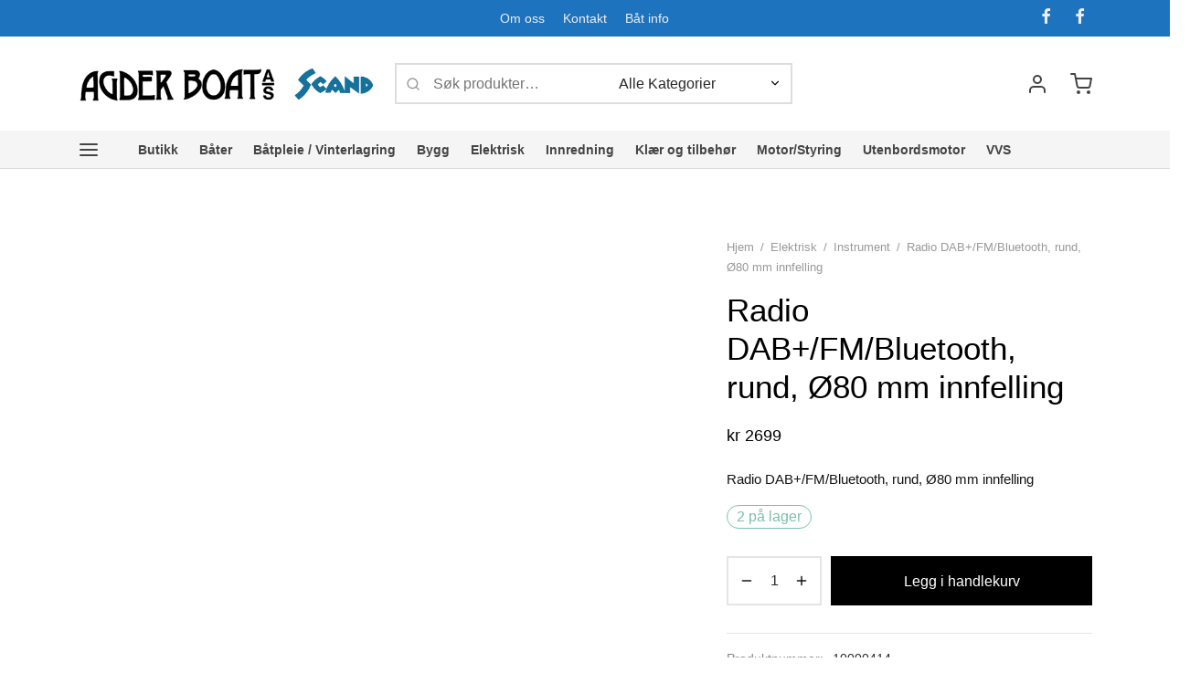

--- FILE ---
content_type: text/html; charset=UTF-8
request_url: https://agderboat.no/produkt/radio-dab-fm-bluetooth-rund-o80-mm-innfelling/
body_size: 62216
content:
<!doctype html><html lang="nb-NO"><head><script data-no-optimize="1">var litespeed_docref=sessionStorage.getItem("litespeed_docref");litespeed_docref&&(Object.defineProperty(document,"referrer",{get:function(){return litespeed_docref}}),sessionStorage.removeItem("litespeed_docref"));</script> <meta charset="UTF-8" /><meta name="viewport" content="width=device-width, initial-scale=1, minimum-scale=1"><link rel="profile" href="http://gmpg.org/xfn/11"><link rel="pingback" href="https://agderboat.no/xmlrpc.php"><title>Radio DAB+/FM/Bluetooth, rund, Ø80 mm innfelling &#8211; Agder Boat</title><meta name='robots' content='max-image-preview:large' /><style>img:is([sizes="auto" i], [sizes^="auto," i]) { contain-intrinsic-size: 3000px 1500px }</style> <script type="litespeed/javascript">window._wca=window._wca||[]</script> <link rel='dns-prefetch' href='//stats.wp.com' /><link rel="alternate" type="application/rss+xml" title="Agder Boat &raquo; strøm" href="https://agderboat.no/feed/" /><link rel="alternate" type="application/rss+xml" title="Agder Boat &raquo; kommentarstrøm" href="https://agderboat.no/comments/feed/" /><style id="litespeed-ccss">ul{box-sizing:border-box}.entry-content{counter-reset:footnotes}:root{--wp--preset--font-size--normal:16px;--wp--preset--font-size--huge:42px}.screen-reader-text{border:0;clip:rect(1px,1px,1px,1px);clip-path:inset(50%);height:1px;margin:-1px;overflow:hidden;padding:0;position:absolute;width:1px;word-wrap:normal!important}:root{--wp--preset--aspect-ratio--square:1;--wp--preset--aspect-ratio--4-3:4/3;--wp--preset--aspect-ratio--3-4:3/4;--wp--preset--aspect-ratio--3-2:3/2;--wp--preset--aspect-ratio--2-3:2/3;--wp--preset--aspect-ratio--16-9:16/9;--wp--preset--aspect-ratio--9-16:9/16;--wp--preset--color--black:#000;--wp--preset--color--cyan-bluish-gray:#abb8c3;--wp--preset--color--white:#fff;--wp--preset--color--pale-pink:#f78da7;--wp--preset--color--vivid-red:#cf2e2e;--wp--preset--color--luminous-vivid-orange:#ff6900;--wp--preset--color--luminous-vivid-amber:#fcb900;--wp--preset--color--light-green-cyan:#7bdcb5;--wp--preset--color--vivid-green-cyan:#00d084;--wp--preset--color--pale-cyan-blue:#8ed1fc;--wp--preset--color--vivid-cyan-blue:#0693e3;--wp--preset--color--vivid-purple:#9b51e0;--wp--preset--color--gutenberg-white:#fff;--wp--preset--color--gutenberg-shade:#f8f8f8;--wp--preset--color--gutenberg-gray:#141414;--wp--preset--color--gutenberg-dark:#282828;--wp--preset--color--gutenberg-accent:#017098;--wp--preset--gradient--vivid-cyan-blue-to-vivid-purple:linear-gradient(135deg,rgba(6,147,227,1) 0%,#9b51e0 100%);--wp--preset--gradient--light-green-cyan-to-vivid-green-cyan:linear-gradient(135deg,#7adcb4 0%,#00d082 100%);--wp--preset--gradient--luminous-vivid-amber-to-luminous-vivid-orange:linear-gradient(135deg,rgba(252,185,0,1) 0%,rgba(255,105,0,1) 100%);--wp--preset--gradient--luminous-vivid-orange-to-vivid-red:linear-gradient(135deg,rgba(255,105,0,1) 0%,#cf2e2e 100%);--wp--preset--gradient--very-light-gray-to-cyan-bluish-gray:linear-gradient(135deg,#eee 0%,#a9b8c3 100%);--wp--preset--gradient--cool-to-warm-spectrum:linear-gradient(135deg,#4aeadc 0%,#9778d1 20%,#cf2aba 40%,#ee2c82 60%,#fb6962 80%,#fef84c 100%);--wp--preset--gradient--blush-light-purple:linear-gradient(135deg,#ffceec 0%,#9896f0 100%);--wp--preset--gradient--blush-bordeaux:linear-gradient(135deg,#fecda5 0%,#fe2d2d 50%,#6b003e 100%);--wp--preset--gradient--luminous-dusk:linear-gradient(135deg,#ffcb70 0%,#c751c0 50%,#4158d0 100%);--wp--preset--gradient--pale-ocean:linear-gradient(135deg,#fff5cb 0%,#b6e3d4 50%,#33a7b5 100%);--wp--preset--gradient--electric-grass:linear-gradient(135deg,#caf880 0%,#71ce7e 100%);--wp--preset--gradient--midnight:linear-gradient(135deg,#020381 0%,#2874fc 100%);--wp--preset--font-size--small:13px;--wp--preset--font-size--medium:20px;--wp--preset--font-size--large:36px;--wp--preset--font-size--x-large:42px;--wp--preset--font-family--inter:"Inter",sans-serif;--wp--preset--font-family--cardo:Cardo;--wp--preset--spacing--20:.44rem;--wp--preset--spacing--30:.67rem;--wp--preset--spacing--40:1rem;--wp--preset--spacing--50:1.5rem;--wp--preset--spacing--60:2.25rem;--wp--preset--spacing--70:3.38rem;--wp--preset--spacing--80:5.06rem;--wp--preset--shadow--natural:6px 6px 9px rgba(0,0,0,.2);--wp--preset--shadow--deep:12px 12px 50px rgba(0,0,0,.4);--wp--preset--shadow--sharp:6px 6px 0px rgba(0,0,0,.2);--wp--preset--shadow--outlined:6px 6px 0px -3px rgba(255,255,255,1),6px 6px rgba(0,0,0,1);--wp--preset--shadow--crisp:6px 6px 0px rgba(0,0,0,1)}button.pswp__button{box-shadow:none!important;background-image:url(/wp-content/plugins/woocommerce/assets/css/photoswipe/default-skin/default-skin.png)!important}button.pswp__button,button.pswp__button--arrow--left:before,button.pswp__button--arrow--right:before{background-color:transparent!important}button.pswp__button--arrow--left,button.pswp__button--arrow--right{background-image:none!important}.pswp{display:none;position:absolute;width:100%;height:100%;left:0;top:0;overflow:hidden;-ms-touch-action:none;touch-action:none;z-index:1500;-webkit-text-size-adjust:100%;-webkit-backface-visibility:hidden;outline:0}.pswp *{-webkit-box-sizing:border-box;box-sizing:border-box}.pswp__bg{position:absolute;left:0;top:0;width:100%;height:100%;background:#000;opacity:0;-webkit-transform:translateZ(0);transform:translateZ(0);-webkit-backface-visibility:hidden;will-change:opacity}.pswp__scroll-wrap{position:absolute;left:0;top:0;width:100%;height:100%;overflow:hidden}.pswp__container{-ms-touch-action:none;touch-action:none;position:absolute;left:0;right:0;top:0;bottom:0}.pswp__container{-webkit-touch-callout:none}.pswp__bg{will-change:opacity}.pswp__container{-webkit-backface-visibility:hidden}.pswp__item{position:absolute;left:0;right:0;top:0;bottom:0;overflow:hidden}.pswp__button{width:44px;height:44px;position:relative;background:0 0;overflow:visible;-webkit-appearance:none;display:block;border:0;padding:0;margin:0;float:right;opacity:.75;-webkit-box-shadow:none;box-shadow:none}.pswp__button::-moz-focus-inner{padding:0;border:0}.pswp__button,.pswp__button--arrow--left:before,.pswp__button--arrow--right:before{background:url(/wp-content/plugins/woocommerce/assets/css/photoswipe/default-skin/default-skin.png) 0 0 no-repeat;background-size:264px 88px;width:44px;height:44px}.pswp__button--close{background-position:0 -44px}.pswp__button--share{background-position:-44px -44px}.pswp__button--fs{display:none}.pswp__button--zoom{display:none;background-position:-88px 0}.pswp__button--arrow--left,.pswp__button--arrow--right{background:0 0;top:50%;margin-top:-50px;width:70px;height:100px;position:absolute}.pswp__button--arrow--left{left:0}.pswp__button--arrow--right{right:0}.pswp__button--arrow--left:before,.pswp__button--arrow--right:before{content:'';top:35px;background-color:rgba(0,0,0,.3);height:30px;width:32px;position:absolute}.pswp__button--arrow--left:before{left:6px;background-position:-138px -44px}.pswp__button--arrow--right:before{right:6px;background-position:-94px -44px}.pswp__share-modal{display:block;background:rgba(0,0,0,.5);width:100%;height:100%;top:0;left:0;padding:10px;position:absolute;z-index:1600;opacity:0;-webkit-backface-visibility:hidden;will-change:opacity}.pswp__share-modal--hidden{display:none}.pswp__share-tooltip{z-index:1620;position:absolute;background:#fff;top:56px;border-radius:2px;display:block;width:auto;right:44px;-webkit-box-shadow:0 2px 5px rgba(0,0,0,.25);box-shadow:0 2px 5px rgba(0,0,0,.25);-webkit-transform:translateY(6px);-ms-transform:translateY(6px);transform:translateY(6px);-webkit-backface-visibility:hidden;will-change:transform}.pswp__counter{position:absolute;left:0;top:0;height:44px;font-size:13px;line-height:44px;color:#fff;opacity:.75;padding:0 10px}.pswp__caption{position:absolute;left:0;bottom:0;width:100%;min-height:44px}.pswp__caption__center{text-align:left;max-width:420px;margin:0 auto;font-size:13px;padding:10px;line-height:20px;color:#ccc}.pswp__preloader{width:44px;height:44px;position:absolute;top:0;left:50%;margin-left:-22px;opacity:0;will-change:opacity;direction:ltr}@media screen and (max-width:1024px){.pswp__preloader{position:relative;left:auto;top:auto;margin:0;float:right}}.pswp__ui{-webkit-font-smoothing:auto;visibility:visible;opacity:1;z-index:1550}.pswp__top-bar{position:absolute;left:0;top:0;height:44px;width:100%}.pswp__caption,.pswp__top-bar{-webkit-backface-visibility:hidden;will-change:opacity}.pswp__caption,.pswp__top-bar{background-color:rgba(0,0,0,.5)}.pswp__ui--hidden .pswp__button--arrow--left,.pswp__ui--hidden .pswp__button--arrow--right,.pswp__ui--hidden .pswp__caption,.pswp__ui--hidden .pswp__top-bar{opacity:.001}.woocommerce form .form-row .required{visibility:visible}*,:after,:before{box-sizing:border-box}html{font-family:sans-serif;line-height:1.15;-webkit-text-size-adjust:100%}header,nav{display:block}body{margin:0;font-family:-apple-system,BlinkMacSystemFont,"Segoe UI",Roboto,"Helvetica Neue",Arial,"Noto Sans",sans-serif,"Apple Color Emoji","Segoe UI Emoji","Segoe UI Symbol","Noto Color Emoji";font-size:1rem;font-weight:400;line-height:1.5;color:#212529;text-align:left;background-color:#fff}h1,h2,h4{margin-top:0;margin-bottom:.5em}p{margin-top:0;margin-bottom:1rem}ul{margin-top:0;margin-bottom:1rem}ul ul{margin-bottom:0}a{color:#151515;text-decoration:none;background-color:transparent}img{vertical-align:middle;border-style:none}svg{overflow:hidden;vertical-align:middle}label{display:inline-block;margin-bottom:.5rem}button{border-radius:0}button,input,select{margin:0;font-family:inherit;font-size:inherit;line-height:inherit}button,input{overflow:visible}button,select{text-transform:none}select{word-wrap:normal}[type=submit],button{-webkit-appearance:button}[type=submit]::-moz-focus-inner,button::-moz-focus-inner{padding:0;border-style:none}input[type=checkbox]{box-sizing:border-box;padding:0}fieldset{min-width:0;padding:0;margin:0;border:0}[type=number]::-webkit-inner-spin-button,[type=number]::-webkit-outer-spin-button{height:auto}[type=search]{outline-offset:-2px;-webkit-appearance:none}[type=search]::-webkit-search-decoration{-webkit-appearance:none}::-webkit-file-upload-button{font:inherit;-webkit-appearance:button}[hidden]{display:none!important}html{box-sizing:border-box;-ms-overflow-style:scrollbar}*,:before,:after{box-sizing:inherit}.container{width:100%;padding-right:15px;padding-left:15px;margin-right:auto;margin-left:auto}@media (min-width:576px){.container{max-width:540px}}@media (min-width:768px){.container{max-width:720px}}@media (min-width:992px){.container{max-width:960px}}@media (min-width:1200px){.container{max-width:1140px}}@media (min-width:1490px){.container{max-width:1420px}}.row{display:-webkit-box;display:-ms-flexbox;display:flex;-ms-flex-wrap:wrap;flex-wrap:wrap;margin-right:-15px;margin-left:-15px}.col-12,.col-lg-5,.col-lg-7,.col-lg-10{position:relative;width:100%;min-height:1px;padding-right:15px;padding-left:15px}.col-12{-webkit-box-flex:0;-ms-flex:0 0 100%;flex:0 0 100%;max-width:100%}@media (min-width:992px){.col-lg-5{-webkit-box-flex:0;-ms-flex:0 0 41.666667%;flex:0 0 41.666667%;max-width:41.666667%}.col-lg-7{-webkit-box-flex:0;-ms-flex:0 0 58.333333%;flex:0 0 58.333333%;max-width:58.333333%}.col-lg-10{-webkit-box-flex:0;-ms-flex:0 0 83.333333%;flex:0 0 83.333333%;max-width:83.333333%}}@media (min-width:768px){.justify-content-md-center{-webkit-box-pack:center!important;-ms-flex-pack:center!important;justify-content:center!important}}html{height:100%;font-family:sans-serif;line-height:1.15;-webkit-text-size-adjust:auto}body{background:#fff;scroll-behavior:smooth}a{color:#282828;outline:0;text-decoration:none;text-decoration-skip:ink}*,*:after,*:before{-webkit-box-sizing:border-box;-moz-box-sizing:border-box;box-sizing:border-box;-webkit-font-smoothing:antialiased;font-smoothing:antialiased;text-rendering:optimizeLegibility}body{-moz-osx-font-smoothing:grayscale;-webkit-font-smoothing:antialiased;font-smoothing:antialiased;-moz-font-smoothing:antialiased;margin:0;font-family:-apple-system,BlinkMacSystemFont,"Segoe UI",Roboto,"Helvetica Neue",Arial,"Noto Sans",sans-serif,"Apple Color Emoji","Segoe UI Emoji","Segoe UI Symbol","Noto Color Emoji";font-size:1rem;font-weight:400;line-height:1.7;color:#212529;text-align:left;background-color:#fff;height:100%}@media screen and (max-width:767px){body{-webkit-text-size-adjust:100%}}h1,h2,h4{margin-top:0;margin-bottom:.5rem}p{margin-top:0;margin-bottom:1rem}ul{margin-top:0;margin-left:0;padding-left:0;margin-bottom:28px}ul{list-style:disc;margin-bottom:0}ul ul{list-style:circle}ul ul{margin-bottom:0}a{color:#282828;text-decoration:none;background-color:transparent}img{vertical-align:middle;border-style:none}svg{overflow:hidden;vertical-align:middle}label{display:inline-block;margin-bottom:.5rem}button{border-radius:0}input,button,select{margin:0;font-family:inherit;font-size:inherit;line-height:inherit}button,input{overflow:visible}button,select{text-transform:none}button,[type=submit]{-webkit-appearance:button}button::-moz-focus-inner,[type=submit]::-moz-focus-inner{padding:0;border-style:none}input[type=checkbox]{box-sizing:border-box;padding:0}fieldset{min-width:0;padding:0;margin:0;border:0}[type=number]::-webkit-inner-spin-button,[type=number]::-webkit-outer-spin-button{height:auto}[type=search]{outline-offset:-2px;-webkit-appearance:none}[type=search]::-webkit-search-decoration{-webkit-appearance:none}::-webkit-file-upload-button{font:inherit;-webkit-appearance:button}[hidden]{display:none!important}h1,h2,h4{margin-bottom:.5rem;font-weight:400;line-height:1.2}h1{font-size:2.5rem}h2{font-size:2rem}h4{font-size:1.5rem}img{border:0;max-width:100%;height:auto;-ms-interpolation-mode:bicubic;display:inline-block;vertical-align:middle}.searchform fieldset{margin:0;padding:0}.goya-lazyload .lazyload{opacity:0}.et-loader:after{display:block;content:" ";position:absolute;top:50%;right:50%;left:auto;width:16px;height:16px;margin:-8px -8px 0 0;background-color:#b9a16b;background-image:none;border-radius:100%;-webkit-animation:dotPulse .65s 0s infinite cubic-bezier(.21,.53,.56,.8);animation:dotPulse .65s 0s infinite cubic-bezier(.21,.53,.56,.8)}@keyframes dotPulse{0%{-webkit-transform:scale(.1);transform:scale(.1);opacity:0}50%{opacity:1}to{-webkit-transform:scale(1.2);transform:scale(1.2);opacity:0}}@-webkit-keyframes dotPulse{0%{-webkit-transform:scale(.1);transform:scale(.1);opacity:0}50%{opacity:1}to{-webkit-transform:scale(1.2);transform:scale(1.2);opacity:0}}@-webkit-keyframes fadeIn{0%{opacity:0}100%{opacity:1}}@keyframes fadeIn{0%{opacity:0}100%{opacity:1}}#wrapper{display:flex;flex-direction:column;position:relative;min-height:100%;width:100%;overflow:clip;scroll-behavior:smooth}#wrapper [role=main]{flex:1}@media screen and (-ms-high-contrast:active),(-ms-high-contrast:none){#wrapper [role=main]{flex:none}}.click-capture{position:absolute;z-index:603;top:0;right:0;width:0;height:0;background:rgba(192,192,192,.6);opacity:0}.clearfix:before,.clearfix:after{content:" ";display:table}.clearfix:after{clear:both}.clearfix{*zoom:1}@media only screen and (max-width:575px){.container{padding-right:20px;padding-left:20px}}.et-product-detail .summary{will-change:top;-moz-backface-visibility:hidden;-webkit-backface-visibility:hidden;backface-visibility:hidden}.page-padding{padding-top:30px}.page-wrapper-inner{position:relative;-webkit-flex:1 0 auto;-moz-flex:1 0 auto;-ms-flex:1 0 auto;flex:1 0 auto;min-height:600px;height:auto}p:last-child{margin-bottom:0}h1,h2,h4,p{margin-bottom:28px}.screen-reader-text{border:0;clip:rect(1px,1px,1px,1px);clip-path:inset(50%);height:1px;margin:-1px;overflow:hidden;padding:0;position:absolute!important;width:1px}.searchform{margin:0}.searchform fieldset{position:relative;border:0;z-index:1}.searchform fieldset input{margin-bottom:0}.search-button-group{position:relative;max-width:768px;display:flex;align-items:center}.search-button-group .search-field{width:100%;position:relative;border:0}.searchform .search-button-group button{border:0;background:0 0;color:inherit}form{margin:0}form fieldset{padding:0;margin:0;border:0}input[type=text],input[type=password],input[type=number],input[type=email],input[type=search],input.input-text,select{font-family:inherit;font-size:1em;line-height:1.6;outline:0;padding:.75rem;height:calc(2.15em + .975rem + 4px);color:#282828;background-color:#fff;background-clip:padding-box;border:2px solid #ddd;-webkit-box-shadow:none;-moz-box-shadow:none;box-shadow:none;-webkit-appearance:none}input[type=search]::-webkit-search-cancel-button{-webkit-appearance:none}input:-webkit-autofill{-webkit-box-shadow:none}select{-moz-appearance:none;-webkit-appearance:none;background-color:#fff;background-image:url('/wp-content/themes/goya/assets/img/svg/chevron-down.svg');background-position:calc(100% - 12px) 48%;background-repeat:no-repeat;background-size:14px 14px;position:relative;padding-right:26px}select:-moz-focusring{color:transparent;text-shadow:0 0 0 #181818}option:not(:checked){color:#484848}input:-webkit-autofill{-webkit-box-shadow:0 0 0 1000px #fff inset}input[type=checkbox]{clear:none;margin:-.25rem .25rem 0 0;outline:0;padding:0!important;text-align:center;vertical-align:middle;-webkit-appearance:none;-moz-appearance:none;appearance:none;-webkit-font-smoothing:inherit;display:inline-flex;align-items:center;justify-content:center;min-width:16px;width:16px;height:16px;background-color:transparent;border:2px solid #aaa;margin-right:8px;position:relative}.button,button[type=submit]{display:inline-block;line-height:1.6;font-size:inherit;color:#fff;padding:.75rem 1.75rem;border:2px solid transparent;text-align:center;opacity:1;background:#282828;will-change:transform}.button.outlined{border:2px solid currentColor}.button.outlined{color:#282828;opacity:1;background:0 0}.form-row,.form-group,.form-actions,.form-actions:last-child{margin-bottom:20px}.form-row-wide{clear:both}.woocommerce-form__label,.form-row label{display:inline-block;line-height:1.4;margin-bottom:0}.woocommerce-form__label-for-checkbox{display:block;padding:10px;line-height:1.6}.form-row label .required{text-decoration:none;border-bottom:0 none;opacity:1}.form-row .input-text{display:block;width:100%}.floating-labels .form-row>label:not(.woocommerce-form__label-for-checkbox):not(.checkbox){display:none}.top-bar{position:relative;display:flex;align-items:center;font-size:.9em;min-height:40px;background-color:#282828;color:#eee}.top-bar a{color:#fff}.top-bar .container{display:flex;align-items:center}.top-bar .topbar-items{display:flex;flex-grow:1;-webkit-box-align:center;-webkit-align-items:center;-ms-flex-align:center;align-items:center;height:100%}.top-bar .topbar-center{text-align:center;justify-content:center}.top-bar .topbar-right{text-align:right;justify-content:flex-end}.top-bar .topbar-left,.top-bar .topbar-right{flex:1}.et-top-menu li{position:relative;display:inline-flex;list-style:none}.top-bar .et-top-menu>li>a{font-size:inherit;padding:0 10px;vertical-align:middle}.top-bar .et-top-menu>li:first-child>a{padding-left:0}.top-bar .et-top-menu>li:last-child>a{padding-right:0}@media only screen and (max-width:991px){.top-bar,.top-bar .topbar-items{display:none}.top-bar .topbar-items{flex:auto}}.social-icons li{display:inline;padding-left:10px}.social-icons li:first-child{padding-left:0}.social-icons li a{font-size:18px;padding:.45em;vertical-align:middle}.top-bar-social-icons{float:left;margin:0}@media only screen and (max-width:767px){.social-icons li a{font-size:22px}}.top-bar .container{height:100%}.site-header{position:absolute;top:0;left:0;width:100%;height:90px;z-index:602;color:#282828}.has-top-bar .site-header{position:absolute}.header-border-1 .site-header:after{content:'';height:1px;width:100%;position:absolute;bottom:0;border-bottom:1px solid rgba(0,0,0,.1)}.header-spacer,.product-header-spacer{height:90px}.site-header .logo-holder{height:100%}.site-header .logolink{display:inline-grid;flex-direction:column;position:relative;align-items:center;justify-content:start;height:100%}.site-header .logolink .logoimg,.site-header .logolink img{display:block;max-width:none;width:auto}.site-header .logolink .logoimg.bg--dark{opacity:0;display:none}.site-header a{text-decoration:none}.site-header a.icon{display:inline-flex;align-items:center}.quick_search .text,.quick_cart .text,.et-menu-account-btn.account-icon span{display:none}.site-header{display:flex;flex-direction:column}.site-header .header-main,.site-header .header-bottom{flex-grow:1;align-items:center;justify-content:center;display:flex;flex-direction:column;height:100%}.site-header .container,.site-header .header-items,.site-header .navigation,.site-header .et-header-menu,.site-header .et-header-menu>li{height:100%}.site-header .header-contents{display:-webkit-box;display:-webkit-flex;display:-ms-flexbox;display:flex;-webkit-box-align:center;-webkit-align-items:center;-ms-flex-align:center;align-items:center;height:100%;position:relative}.header-items{display:-webkit-box;display:-webkit-flex;display:-ms-flexbox;display:flex;-webkit-box-align:center;-webkit-align-items:center;-ms-flex-align:center;align-items:center;height:100%}.header-left-items{-webkit-box-flex:1;-webkit-flex:1;-ms-flex:1;flex:1;text-align:left;-webkit-box-pack:start;-webkit-justify-content:flex-start;-ms-flex-pack:start;justify-content:flex-start}.header-center-items{text-align:center;-webkit-box-pack:center;-webkit-justify-content:center;-ms-flex-pack:center;justify-content:center}.header-right-items{-webkit-box-flex:1;-webkit-flex:1;-ms-flex:1;flex:1;text-align:right;-webkit-box-pack:end;-webkit-justify-content:flex-end;-ms-flex-pack:end;justify-content:flex-end}.header-left-items>*{margin-right:24px}.header-left-items>*:last-child{margin-right:0}.header-center-items>*{margin:0 17px}.header-right-items>*{margin-left:24px}.header-right-items>*:first-child{margin-left:0}.header-mobile{height:100%;display:none}.header-mobile.logo-center .logo-holder{justify-content:center}.header-mobile.logo-center .hamburger-menu,.header-mobile.logo-center .mobile-header-icons{-webkit-box-flex:1;-webkit-flex:1;-ms-flex:1;flex:1}.mobile-header-icons{display:-webkit-box;display:-webkit-flex;display:-ms-flexbox;display:flex;-webkit-box-align:center;-webkit-align-items:center;-ms-flex-align:center;align-items:center;-webkit-box-pack:end;-webkit-justify-content:flex-end;-ms-flex-pack:end;justify-content:flex-end}.mobile-header-icons>*{margin-left:25px}.header-mobile.logo-center .logolink{justify-content:center}.side-panel{display:flex;flex-direction:column;position:fixed;top:0;height:100%;width:100%;z-index:600;padding:0;background:#fff;right:0;will-change:transform;opacity:0}.side-panel header{background:#f8f8f8;background:rgba(0,0,0,.02);color:#282828;padding:0 50px;height:70px;display:flex;justify-content:space-between;align-items:center}.side-panel .panel-header-inner{display:flex;justify-content:space-between;align-items:center;flex-shrink:0;height:70px;padding:0}.side-panel .side-panel-title{margin:0;display:inline-flex}.side-panel .et-close{border-radius:50%;background:rgba(255,255,255,.7);border:9px solid transparent;color:#777;width:36px;height:36px;padding:0;display:inline-flex;justify-content:center;align-items:center;position:relative}.side-panel .et-close:before,.side-panel .et-close:after{background-color:#777}.side-panel .side-panel-content{position:relative;padding:35px 50px 50px;flex:1}@media only screen and (max-width:575px){.side-panel .side-panel-content{padding:20px 35px 25px}.side-panel header{padding:0 35px}}@media only screen and (min-width:576px){.side-panel{width:400px}#side-cart{width:460px}}.menu-toggle,.menu-toggle .bars,.hamburger-menu{display:inline-flex;align-items:center}.menu-toggle{padding:6px 0;background:0 0!important;border:0;outline:none}.menu-toggle .name{margin-left:10px;display:none}.side-menu{width:100%;max-width:460px;z-index:604;right:auto;left:0;-moz-transform:translateX(-100%);-ms-transform:translateX(-100%);-webkit-transform:translateX(-100%);transform:translateX(-100%);overflow:hidden}.side-menu .container{padding:0;min-height:100%;display:flex;flex-direction:column}.side-menu .bottom-extras{margin-top:auto;width:100%}.mobile-menu{list-style:none;margin:0 0 20px;padding:0}.mobile-menu li{margin:0;position:relative;list-style:none}.mobile-menu li .et-menu-toggle{display:none}.mobile-menu li.menu-item-has-children>.et-menu-toggle{display:flex;justify-content:center;align-items:center;position:absolute;width:36px;height:36px;border-radius:50px;text-align:center;right:0;top:5px}.mobile-menu li.menu-item-has-children>.et-menu-toggle:after{content:"\e925";font-family:"et-icon"}.mobile-menu li a{position:relative;display:block;padding:.7em 0;text-decoration:none;color:#444}.mobile-menu li.menu-item-has-children{position:relative}.mobile-menu .sub-menu{display:none;list-style:none;margin:0;padding:0 0 13px 13px;animation:.85s fadeIn}.mobile-menu .sub-menu ul{padding:4px 0 14px 13px}.mobile-menu.menu-sliding>.menu-item-has-children>.et-menu-toggle:after{content:"\e923"}.menu-sliding>li{font-size:1.1em;text-transform:uppercase;overflow:hidden}.side-menu .bottom-extras>div{padding:10px 0;margin-bottom:0}.side-menu .bottom-extras .quick_cart,.side-menu .bottom-extras .social-icons{display:flex;align-items:center;padding:.7em 0}.side-menu .bottom-extras .social-icons{flex-wrap:wrap}@media only screen and (max-width:991px){#fullscreen-menu{display:none}}.side-menu .bottom-extras,.side-menu .bottom-extras .menu-divider{border-top:1px solid #ddd;border-top-color:rgba(0,0,0,.1);padding-top:10px}.side-menu .bottom-extras .menu-divider{padding:0;margin:10px 0}.side-menu .bottom-extras .quick_cart .text,.side-menu .bottom-extras .account-menu .text{display:inline;flex-grow:1;margin-right:auto}.side-menu .bottom-extras .quick_cart svg,.side-menu .bottom-extras .account-menu svg{height:20px;width:20px;order:5}.side-menu .bottom-extras .minicart-counter{margin-right:4px}@media only screen and (min-width:992px){#mobile-menu:not(.desktop-active){visibility:hidden;opacity:0}.side-mobile-menu .mobile-search,.side-mobile-menu .bottom-extras .quick_cart{display:none}}.side-fullscreen-menu .bottom-extras{font-size:.9em}.side-fullscreen-menu .big-menu,.side-fullscreen-menu .bottom-extras{width:25%}.side-fullscreen-menu .big-menu{margin:20px 0}.big-menu>li{border:0;display:flex;justify-content:space-between;margin-bottom:10px}.big-menu li a{padding:8px 10px;line-height:inherit;color:#444}.big-menu>li>a{padding:5px 0;font-size:1.15em}.big-menu>li:not(.title-item)>a{text-transform:uppercase;letter-spacing:.1em}.big-menu li.menu-item-has-children{position:static}.big-menu>li.menu-item-has-children>.et-menu-toggle{position:relative}.big-menu>li.menu-item-has-children>.et-menu-toggle:after{content:"\e923"}.big-menu>li>.sub-menu{border:0;position:absolute;width:75%;min-height:50vh;left:25%;top:0;padding:25px 0 0 5%;margin-left:-1px;max-height:100%;flex-flow:inherit;-ms-flex-wrap:wrap;flex-wrap:wrap;scrollbar-width:none;-ms-overflow-style:none}.big-menu>li>.sub-menu::-webkit-scrollbar{width:0;height:0}.big-menu>li:not(.menu-item-mega-parent)>.sub-menu{flex-direction:column}.big-menu>li>.sub-menu li{position:relative}.big-menu>li>.sub-menu:before{content:' ';left:3%;top:0;width:1px;background:#f2f2f2;background:linear-gradient(0deg,rgba(0,0,0,0) 0%,rgba(0,0,0,.1) 50%);float:left;position:absolute;height:100%}.big-menu li>.sub-menu>li .et-menu-toggle{display:none}.big-menu li>.sub-menu .sub-menu{position:relative;left:auto;top:auto;width:100%;display:inline-block;-o-text-overflow:ellipsis;text-overflow:ellipsis}.side-menu.has-bar{display:flex;flex-direction:row;max-width:530px}.side-fullscreen-menu.has-bar{max-width:100%}.mobile-bar{display:flex;flex-direction:column;justify-content:flex-start;padding:15px;background:#f8f8f8;text-align:center}.mobile-bar .action-icons{display:flex;flex-direction:column;margin-top:40px}.mobile-bar .action-icons a{position:relative;border-radius:50%;width:40px;height:40px;display:inline-flex;justify-content:center;align-items:center;margin-bottom:10px;color:#777}.mobile-bar .action-icons a svg{display:block}.mobile-bar .action-icons .icon-text{display:none}.mobile-bar .action-icons .item-counter{position:absolute;right:-3px}@media only screen and (max-width:490px){.side-menu.has-bar{flex-direction:column;width:100%}.mobile-bar{flex-direction:row;justify-content:space-between;height:70px;padding-left:35px;padding-right:35px;align-items:center}.mobile-bar .action-icons{flex-direction:row;margin:0 0 0 auto}.mobile-bar .action-icons a{margin:0 0 0 10px}}@media only screen and (max-width:991px){.side-menu .mobile-menu.big-menu{display:none}}@media only screen and (min-width:992px){.side-fullscreen-menu{max-width:100%}}@media only screen and (max-width:1199px){.side-fullscreen-menu .container{max-width:100%;padding:0}}.search-panel{-moz-transform:translateX(100%);-ms-transform:translateX(100%);-webkit-transform:translateX(100%);transform:translateX(100%)}.search-panel.side-panel{width:100%;height:auto;padding-bottom:0}.search-panel{-moz-transform:translateY(-100%);-ms-transform:translateY(-100%);-webkit-transform:translateY(-100%);transform:translateY(-100%)}.search-panel header,.search-panel header .panel-header-inner{background:0 0;height:auto;border:0;padding:0;justify-content:flex-end}.search-panel header .panel-header-inner{padding:30px 0 20px;font-size:1.1em}.search-panel .et-close{background:rgba(0,0,0,.05);margin:0 1em}.search-panel .side-panel-content{padding:0 15px 25px}.search-panel .search-button-group{position:relative;max-width:768px;margin:0 auto 30px;display:flex;align-items:center;border-bottom:2px solid currentColor}.goya-search .search-button-group select{border:0;background-color:transparent;width:200px;max-width:50%;padding-right:32px;background-position:calc(100% - 10px) 48%}.goya-search .search-field{width:100%;margin:0;display:block;border:0;border-radius:0;background:0 0;height:auto;box-sizing:border-box;padding:15px 0;position:relative}.goya-search .woocommerce-product-search .search-field{margin-left:30px}.goya-search .woocommerce-product-search [type=submit]{display:none}.goya-search [type=submit] svg{vertical-align:middle}.search-button-group .search-clear,.search-button-group .search-icon{position:absolute;left:0;margin:0;width:20px;height:20px;opacity:0}.search-button-group .search-icon{opacity:.5;display:flex;align-items:center}.search-button-group .search-clear:before,.search-button-group .search-clear:after{height:2px}.search-panel .side-panel-title{display:none}.site-header .search-button-group{border:2px solid #ddd;padding-left:10px;background:#fff}.site-header .search-button-group .search-icon,.site-header .search-button-group .search-clear{left:10px}.site-header .search-button-group select,.site-header .search-button-group input{height:auto;padding-top:.5rem;padding-bottom:.5rem}.site-header .autocomplete-wrapper{position:absolute;top:100%;width:100%;min-width:300px;margin-top:0}.site-header .autocomplete-wrapper{margin-top:-1px}.side-panel-mobile .search-button-group .search-icon,.site-header .search-button-group .search-icon{width:16px;height:16px}.side-panel-mobile .search-panel .search-field{font-weight:400}.side-panel-mobile .search-panel .wc-category-select{display:none}@media (min-width:768px){.search-panel .side-panel-content{padding:35px 15px 50px}}@media only screen and (min-width:992px){.site-header .search-button-group{min-width:360px}.search-panel .search-field{font-size:2em}}.side-menu .search-panel.mobile-search{transform:none;position:relative;top:auto;opacity:1;background-color:transparent}.minicart-counter.et-count-zero{background:0 0;background:rgba(255,255,255,0);margin-left:0;font-size:12px}.et-header-menu{display:flex;list-style:none}.et-header-menu>li{display:inline-flex;padding-left:24px;margin-left:-1px;align-items:center}.et-header-menu>li:first-child{padding-left:0}.et-header-menu>li a{padding:10px 0;position:relative}.et-header-menu>li>a{white-space:nowrap;display:inline-flex;align-items:center}.big-menu .sub-menu,.et-header-menu>li>.sub-menu{text-align:initial;display:block;visibility:hidden;opacity:0}.et-header-menu .sub-menu{padding:30px 0;margin:0;list-style:none;position:absolute;top:100%;left:-3px;z-index:10;text-align:inherit;visibility:hidden;opacity:0;line-height:1.5}.big-menu>li>.sub-menu{display:flex}.et-header-menu li.menu-item-has-children{position:relative;align-items:center}.et-header-menu>li>.sub-menu:before{content:"";position:absolute;top:0;left:-10px;background-color:#fff;width:calc(100% + 20px);height:100%;z-index:0;-webkit-box-sizing:border-box;-moz-box-sizing:border-box;-ms-box-sizing:border-box;box-sizing:border-box;border:1px solid rgba(0,0,0,.1);-webkit-box-shadow:0 15px 30px -10px rgba(0,0,0,.06);-moz-box-shadow:0 15px 30px -10px rgba(0,0,0,.06);box-shadow:0 15px 30px -10px rgba(0,0,0,.06);z-index:-1}.header-border-1:not(.header_on_scroll) .et-header-menu>li>.sub-menu:before{top:-1px}.et-header-menu li>.sub-menu>li{display:block;width:240px;padding:0 27px}.et-header-menu .sub-menu li:last-child{margin-bottom:0}.et-header-menu .sub-menu li.menu-item-has-children:after{display:block;position:absolute;top:6px;right:6px;left:auto;content:"\e923";font-family:"et-icon";vertical-align:middle;font-size:16px}.et-header-menu .sub-menu li a:before{bottom:-3px}.et-header-menu .sub-menu .sub-menu{top:-31px;left:100%;padding:30px 0}.et-header-menu>.menu-item:not(.menu-item-mega-parent) .sub-menu .sub-menu{margin-left:10px}.et-header-menu>.menu-item:not(.menu-item-mega-parent) .sub-menu .sub-menu:before{content:"";position:absolute;top:0;left:-10px;background-color:#fff;width:calc(100% + 20px);height:100%;z-index:0;-webkit-box-sizing:border-box;-moz-box-sizing:border-box;-ms-box-sizing:border-box;box-sizing:border-box;border:1px solid rgba(0,0,0,.1);-webkit-box-shadow:0 15px 30px -10px rgba(0,0,0,.06);-moz-box-shadow:0 15px 30px -10px rgba(0,0,0,.06);box-shadow:0 15px 30px -10px rgba(0,0,0,.06);z-index:-1}.mfp-hide{display:none!important}button::-moz-focus-inner{padding:0;border:0}.et-close:before,.et-close:after,.remove:before,.remove:after{content:'';position:absolute;height:2px;width:100%;top:50%;left:0;margin-top:-1px;background-color:#282828;transform-origin:50% 50%;opacity:1}.et-close:before,.remove:before{-webkit-transform:rotate(45deg);-moz-transform:rotate(45deg);-ms-transform:rotate(45deg);-o-transform:rotate(45deg);transform:rotate(45deg)}.et-close:after,.remove:after{-webkit-transform:rotate(-45deg);-moz-transform:rotate(-45deg);-ms-transform:rotate(-45deg);-o-transform:rotate(-45deg);transform:rotate(-45deg)}.page-title,.et-product-detail .summary h1.product_title{font-size:2.2rem}@media only screen and (min-width:768px){.page-title{font-size:2.3rem}}@media only screen and (min-width:1200px){.page-title{font-size:2.6rem}}@media only screen and (min-width:1490px){.page-title{font-size:3rem}}.et-header-menu>li>a,.big-menu .sub-menu li a,.et-header-menu .sub-menu li a,.et-product-detail .product_meta>span a,.et-login-wrapper a{position:relative;display:inline-block;padding:.3em 0;-webkit-backface-visibility:hidden}.big-menu .sub-menu li a,.et-header-menu .sub-menu li a{padding:.4em 0}.et-product-detail .product_meta>span a{padding:.1em 0}.et-header-menu>li>a:after,.big-menu>li>a:after,.big-menu .sub-menu>li>a:after,.et-header-menu .sub-menu>li>a:after,.et-product-detail .product_meta>span a:after,.et-login-wrapper a:after{content:'';height:2px;width:0;background-color:currentColor;position:absolute;bottom:0;left:0}.et-close,.minicart-counter.et-count-zero{color:#b9a16b}.et-loader:after,.minicart-counter{background-color:#b9a16b}.et-icon{font-family:'et-icon'!important;speak:never;font-style:normal;font-weight:400;font-variant:normal;text-transform:none;line-height:1;-webkit-font-smoothing:antialiased;-moz-osx-font-smoothing:grayscale}.et-maximize-2:before{content:"\e917"}.et-shopping-cart:before{content:"\e91b"}.et-facebook:before{content:"\e903"}.pswp__bg{background:rgba(0,0,0,.6)}.woocommerce-breadcrumb,.woocommerce-breadcrumb a{color:#999}.woocommerce-breadcrumb i{font-style:normal;display:inline-flex;margin:0 3px}.remove,a.remove{width:16px;height:16px;color:transparent;text-indent:-9999px}.price{display:block}.price>span{display:inline-flex;vertical-align:middle}.price>.amount{background:0 0;text-decoration:none}.stock.in-stock{display:inline-block;line-height:1;padding:4px 10px;color:#fff;-webkit-border-radius:50px;-moz-border-radius:50px;border-radius:50px;margin-bottom:10px}.stock.in-stock{color:#7cc0a6;border:1px solid #7cc0a6}.quantity{display:flex;align-items:center}.quantity .screen-reader-text{display:none!important}.quantity .qty{padding:0;width:20%;min-width:30px;max-height:24px;text-align:center;border:0;color:#282828;outline:0;-webkit-appearance:none;background:0 0;-moz-appearance:textfield}.quantity .qty::-webkit-inner-spin-button,.quantity .qty::-webkit-outer-spin-button{margin:0;-webkit-appearance:none}.quantity .plus,.quantity .minus{display:flex;outline:0;justify-content:center;align-items:center;border:0;width:30px;height:30px;border-radius:50%;text-decoration:none;overflow:visible;text-decoration:none}.quantity .plus svg,.quantity .minus svg{width:16px;height:16px}.required{opacity:.4;border:0}.product .product-excerpt,.products .product_after_title .button:not(.added_to_cart) .icon{display:none}.products .caption .icon{color:#777}.et-listing-style1 .product_thumbnail .et-quickview-btn .et-icon{display:none}.single-product .page-padding{padding-top:0}.page-header-regular.single-product .header-spacer{display:none}.et-product-detail .product-showcase{border-bottom:1px solid rgba(0,0,0,.1);margin-bottom:45px}.et-product-detail:not(.et-product-layout-no-padding) .showcase-disabled .showcase-row{justify-content:center}.et-product-detail:not(.et-product-layout-no-padding) .showcase-disabled .showcase-inner{padding-top:20px}.woocommerce-product-gallery__wrapper{margin:0}.woocommerce-product-gallery__wrapper:before,.woocommerce-product-gallery__wrapper:after{content:'';display:block;clear:both}.et-product-detail .product-gallery{z-index:0}.et-product-detail .product-gallery img{font-size:0}.et-product-detail .lightbox-enabled:not(.zoom-enabled) .woocommerce-product-gallery__image a:after{content:"\e917";font-family:"et-icon";font-size:18px;position:absolute;right:15px;top:15px;background:rgba(255,255,255,.3);border-radius:50px;display:flex;justify-content:center;align-items:center;height:36px;width:36px;opacity:0;color:initial}.pswp__bg{background:rgba(255,255,255,.96)}.pswp__top-bar{background-color:transparent;top:10px;padding-right:10px}.pswp__counter{color:inherit}button.pswp__button{width:40px;height:40px;background-image:none!important;color:inherit}button.pswp__button svg{width:20px;height:20px;position:relative;z-index:-1}.pswp__share-tooltip{right:48px;-webkit-border-radius:0;border-radius:0;-webkit-box-shadow:none;box-shadow:none;-webkit-transform:translateY(0);-ms-transform:translateY(0);transform:translateY(0);background:#282828}.pswp__share-modal{background:rgba(255,255,255,.5)}.pswp__button--arrow--left,.pswp__button--arrow--right{margin-top:-20px;display:inline-flex;justify-content:center;align-items:center;border-radius:50%}.pswp__button--arrow--left{left:20px}.pswp__button--arrow--right{right:20px}.pswp__button--arrow--left:before,.pswp__button--arrow--right:before{background-image:none;display:none;height:0;width:0}button.pswp__button--arrow--left svg,button.pswp__button--arrow--right svg{height:24px;width:24px}.pswp__caption{display:none}@media all and (max-width:767px){.single-product .pswp__button--arrow--left svg,.single-product .pswp__button--arrow--right svg{width:24px;height:24px}}@media all and (max-width:991px){.et-product-detail .product-showcase{height:auto!important}.woocommerce-product-gallery{float:none;height:auto;width:auto;margin-right:auto;margin-left:auto;padding-right:0;position:relative;overflow:hidden}}@media all and (min-width:992px){.thumbnails-vertical .has-additional-thumbnails .woocommerce-product-gallery{overflow:visible!important}.thumbnails-vertical:not(.et-product-layout-no-padding) .has-additional-thumbnails .woocommerce-product-gallery{float:right;width:calc(100% - 90px);margin-left:20px}.woocommerce-product-gallery{position:relative}.woocommerce-product-gallery:before,.woocommerce-product-gallery:after{content:'';display:block;clear:both}.et-product-detail:not(.et-product-layout-full-width):not(.et-product-layout-no-padding) .woocommerce-product-gallery{max-width:1000px;margin:0 auto}}.et-product-detail .product-information .entry-summary{padding-top:30px;padding-bottom:30px}@media only screen and (max-width:991px){.et-product-detail .summary,.et-product-detail .product-gallery-inner{position:static!important}}@media only screen and (min-width:992px){.et-product-detail:not(.et-product-layout-no-padding) .showcase-disabled .showcase-inner{padding-top:45px;padding-bottom:45px}.et-product-detail:not(.et-product-layout-no-padding) .showcase-disabled .showcase-inner .product-information .entry-summary{padding-bottom:0}.product-gallery-inner:before,.product-gallery-inner:after{display:block;clear:both;content:''}.et-product-detail:not(.et-product-layout-full-width) .product-showcase:not(.showcase-active) .product-information .entry-summary{padding-left:45px;max-width:590px}.et-product-detail .woocommerce-product-gallery .woocommerce-product-gallery__image a{display:flex;align-items:center;justify-content:center;text-align:center}}.et-product-detail .summary h1{margin-bottom:1rem}.et-product-detail .summary .woocommerce-product-details__short-description{margin-bottom:15px;font-size:.95em;clear:both}.et-product-detail .summary .woocommerce-product-details__short-description:before{content:' ';display:table;clear:both}.et-product-detail .summary .price{font-size:18px;margin:0 10px 10px 0;display:inline-block;float:left}.et-product-detail .summary .price-separator{margin-bottom:10px}@media only screen and (min-width:576px){.et-product-detail.et-cart-mixed .summary .et-wishlist-div-open{flex-wrap:wrap}}@media only screen and (max-width:575px){.et-product-detail .summary .et-wishlist-div-open{flex-direction:column;padding-top:0}.et-product-detail .summary .et-wishlist-div-open .quantity{margin:0 auto 10px;width:100%}}.et-product-detail .product_meta{clear:both;color:#848485;border-top:1px solid rgba(0,0,0,.1);padding:15px 0;margin-top:30px;font-size:.9em}.et-product-detail .product_meta>span{display:inline-block;margin-right:15px;align-items:center}.et-product-detail .product_meta>span *{color:#282828;margin-left:6px}.et-product-detail .summary .quantity{width:104px;border:2px solid rgba(0,0,0,.1);border-radius:3px;background:#fff;height:calc(2.15em + .975rem + 4px);position:relative;justify-content:center}.et-product-detail .summary .et-wishlist-div-open{padding-top:20px;position:relative}.et-product-detail .summary .et-wishlist-div-open{display:flex;width:100%}.single_add_to_cart_button.button{position:relative;flex-grow:1;display:inline-flex;justify-content:center;align-items:center}@media only screen and (min-width:576px){.et-product-detail.et-cart-mixed:not(.sold-individually):not(.product-type-grouped) .summary .quantity{margin-right:10px;display:inline-flex}}.product-showcase .woocommerce-breadcrumb{margin-bottom:15px}@media only screen and (max-width:991px){.showcase-inner,.et-product-detail .summary{height:auto!important}}.woocommerce-tabs .tabs{list-style:none;text-align:center;margin-bottom:20px}.woocommerce-tabs .tabs li{display:flex;justify-content:center}@media only screen and (min-width:768px){.woocommerce-tabs .tabs{font-size:1.1em;margin-bottom:40px}.woocommerce-tabs .tabs li{display:inline-flex;margin:0 15px}}.woocommerce-tabs .tabs li a{color:inherit;padding:.3em 0;position:relative}.woocommerce-tabs .tabs li a:after{content:'';background-color:currentColor;position:absolute;bottom:0;left:50%;height:2px;width:0}.product-details-vertical.woocommerce-tabs .wc-tabs{display:none!important}.sticky-product-bar{position:fixed;top:-100px;left:0;width:100%;z-index:602;font-size:.9em;background:#fff;opacity:0;visibility:hidden;-webkit-box-shadow:-2px 2px 45px -15px rgba(0,0,0,.3);-moz-box-shadow:-2px 2px 45px -15px rgba(0,0,0,.3);box-shadow:-2px 2px 45px -15px rgba(0,0,0,.3);border-top:1px solid rgba(0,0,0,.1);height:80px;display:flex;align-items:center;animation:.48s et-fadeIn}.sticky-product-bar-content,.sticky-product-bar-content form.cart{display:flex;justify-content:center;align-items:center}.sticky-product-bar-image{height:80px;width:80px;margin-right:15px;display:inline-flex;align-items:center}.sticky-product-bar-title h4{font-size:1.1em;font-weight:400;margin:0}.sticky-product-bar-image img{max-width:100%;max-height:80px;width:auto}.sticky-product-bar .single_add_to_cart_button{white-space:nowrap;padding-top:.25rem;padding-bottom:.25rem;height:auto}.sticky-product-bar .et-wishlist-div-open{display:flex}.sticky-product-bar .quantity{margin-right:10px;width:92px;border:2px solid rgba(0,0,0,.15);justify-content:center;max-height:45px}.sticky-product-bar .quantity .plus,.sticky-product-bar .quantity .minus{width:24px;height:24px}.sticky-product-bar .price{display:flex;align-items:center;margin-right:10px}.sticky-product-bar .stock{margin:0 10px 0 0}.sticky-product-bar .price>.amount{font-size:18px}@media screen and (max-width:575px){.site-content .sticky-product-bar{display:none}}@media screen and (max-width:767px){.sticky-product-bar{height:auto;padding:15px 0}.sticky-product-bar-image,.sticky-product-bar .quantity{display:none}.sticky-product-bar-content .sticky-product-bar-title{margin-right:auto}}@media screen and (min-width:768px){.sticky-product-bar-title{width:25%;max-width:200px;margin-right:15px}.sticky-product-bar-content .sticky-product-bar-title{margin-right:auto}}@media screen and (max-width:600px){.sticky-product-bar .stock,.sticky-product-bar .price{display:none}}@media screen and (max-width:991px){.sticky-product-bar .sticky-product-bar-title,.sticky-product-bar .sticky-product-bar-image{display:none}.sticky-product-bar .container{max-width:100%}}#et-quickview{position:relative;display:none;max-width:960px;margin:0 auto;background:#fff;box-shadow:0px 40px 60px 0px rgba(0,0,0,.2)}@media (max-width:991px){#et-quickview{max-width:550px}}@media all and (max-width:576px){#et-quickview{height:100%;overflow-y:auto}}#side-cart{-moz-transform:translateX(100%);-ms-transform:translateX(100%);-webkit-transform:translateX(100%);transform:translateX(100%)}#side-cart.side header .container{padding:0}.minicart-counter{display:inline-flex;justify-content:center;align-items:center;height:17px;width:17px;line-height:17px;background:#b9a16b;color:#fff;border-radius:50px;font-size:10px;text-align:center;margin-left:4px;font-family:Arial,Helvetica,sans-serif}.minicart-counter.et-count-zero{display:none}.side-panel .side-panel-title .minicart-counter{margin-top:-5px;background:0 0;color:inherit;font-size:.8em}#side-cart .side-panel-content{position:relative;display:flex;height:100%;max-height:100%;overflow:hidden;padding:35px 25px 50px}#side-cart .widget_shopping_cart_content{flex:1;z-index:10}#side-cart .widget_shopping_cart_content,#side-cart .widget_shopping_cart_content>div{overflow:hidden;height:100%;display:flex;flex-direction:column}#minicart-loader{position:absolute;top:45px;left:60px;z-index:0;display:none}#minicart-loader .et-loader{position:relative;font-size:16px;font-weight:400;padding-left:24px}#minicart-loader .et-loader:after{top:7px;width:12px;height:12px;right:auto;left:0;margin:0}.widget_shopping_cart_content .et-cart-empty{padding:6vh 0}.cart-panel-summary{padding:10px 25px 0}.woocommerce-mini-cart__buttons{margin:0}.woocommerce-mini-cart__buttons .button:not(.checkout){background:0 0;border:2px solid currentColor}.woocommerce-mini-cart__buttons .button{width:100%;padding:8px 12px}@media only screen and (max-width:575px){.woocommerce-mini-cart__buttons{padding-top:15px}}@media only screen and (min-width:768px){#et-cart-panel-continue{max-width:420px}}.woocommerce-Price-amount{white-space:nowrap}.et-cart-empty{text-align:center;padding:9vh 0}.empty-circle{background:rgba(0,0,0,.03);height:80px;width:80px;display:inline-flex;justify-content:center;align-items:center;border-radius:50%}.et-cart-empty svg{height:30px;width:30px}.et-cart-empty p{max-width:300px;margin:18px auto 20px}.woocommerce-form-register,.woocommerce-form-login{animation:1.2s fadeIn}@media only screen and (max-width:991px){.woocommerce-form-register,.woocommerce-form-login{margin-left:auto;margin-right:auto}}.et-login-popup-wrap{position:relative;width:auto;max-width:480px;margin:0 auto;padding:40px 10px;overflow:hidden;background:#fff;box-shadow:0px 40px 60px 0px rgba(0,0,0,.2)}.et-login-popup-wrap .et-login-wrapper .et-form-container{border:0;padding:0}.et-form-container{display:flex;justify-content:center;align-items:center;padding-bottom:30px}.et-form-container h2{margin-bottom:20px;padding:2vh 0;text-align:center;font-size:2.1rem}.et-form-container #et-login-form,.et-form-container #et-register-form{padding:0 1px;width:100%;will-change:opacity;max-width:420px;opacity:0;animation:.48s et-fadeIn}.et-form-container #et-login-form{opacity:1;display:block}.et-form-container #et-register-form{opacity:0;display:none}.woocommerce-privacy-policy-text{font-size:.8em;margin-bottom:10px}#et-register-form .button{width:100%}.login p,.register p{margin-bottom:18px}.form-row .woocommerce-form-login__rememberme{margin:0;padding:0}.et-login-wrapper .form-actions{text-align:center}.et-login-wrapper .form-actions.extra{margin-bottom:0}.et-login-wrapper .form-actions a{margin:0 6px}.login .button,.register .button{display:block;width:100%;padding:.75rem 1.75rem;line-height:1.6}.login{width:100%}.login .lost_password{float:right}@media all and (min-width:576px){.login-single-column .et-form-container{max-width:460px;margin:0 auto;border:1px solid #ddd;padding:40px;border-radius:3px}.et-login-popup-wrap{padding:40px}}@media only screen and (max-width:575px){.login .lost_password{display:block;float:none}}body{font-size:16px}.woocommerce-breadcrumb{font-size:13px}h1,h2,h4{color:#282828}.et-close,span.minicart-counter.et-count-zero{color:#017098}span.minicart-counter{background-color:#017098}.et-loader:after{background-color:#017098}@media only screen and (max-width:991px){.site-header .header-mobile{display:block!important}.site-header .header-main,.site-header .header-bottom{display:none!important}}@media only screen and (min-width:992px){.site-header,.header-spacer,.product-header-spacer{height:145px}}@media only screen and (max-width:991px){.site-header,.header-spacer,.product-header-spacer{height:60px}}@media screen and (min-width:576px) and (max-width:767px){.sticky-product-bar{height:60px}}.page-header-regular .site-header{background-color:#fff}.site-header a,.site-header .menu-toggle,.site-header .goya-search button{color:#444}.et-header-menu ul.sub-menu:before,.et-header-menu .sub-menu .sub-menu{background-color:#fff!important}.et-header-menu>li.menu-item-has-children>a:after{border-bottom-color:#fff}.et-header-menu .sub-menu li.menu-item-has-children:after,.et-header-menu ul.sub-menu li a{color:#444}.side-panel .mobile-bar{background:#f8f8f8}.side-mobile-menu{background:#fff}.side-fullscreen-menu{background:#fff}.header .header-bottom{font-size:14px;color:#222;background-color:#f5f5f5;font-weight:600}.site-header,.header-spacer,.product-header-spacer{height:145px}.site-header .header-bottom{height:42px;max-height:42px;min-height:42px}.site-header .logolink img{max-height:38px}.top-bar{min-height:40px;background-color:#1e73be}.top-bar,.top-bar a{color:#eee}.search-button-group .search-clear:before,.search-button-group .search-clear:after{background-color:#eee}.side-panel .mobile-bar{background-color:#f8f8f8}.side-fullscreen-menu{background-color:#fff}.side-mobile-menu li,.side-mobile-menu li a,.side-mobile-menu .bottom-extras,.side-mobile-menu .bottom-extras a{color:#282828}.side-menu.side-mobile-menu{background-color:#fff}.et-close,.minicart-counter.et-count-zero{color:#017098}body{color:#141414}.et-product-detail .product_meta>span *,.et-login-wrapper a,.search-panel .search-field,.goya-search .search-button-group select{color:#282828}.woocommerce-breadcrumb,.woocommerce-breadcrumb a{color:#999}h1,h2,h4{color:#282828}.et-loader:after{background-color:#017098}.button,button[type=submit]{background-color:#282828}.button,button[type=submit]{color:#fff}.button.outlined{color:#282828}.page-header-regular .site-header{background-color:#fff}.site-header .goya-search button,.site-header .menu-toggle,.site-header a{color:#444}.et-header-menu ul.sub-menu li a{color:#444}.et-header-menu .sub-menu .sub-menu,.et-header-menu ul.sub-menu:before{background-color:#fff}.et-header-menu>li.menu-item-has-children>a:after{border-bottom-color:#fff}.et-product-detail .single_add_to_cart_button,.sticky-product-bar .single_add_to_cart_button{background-color:#000}.woocommerce-mini-cart__buttons .button:not(.checkout){color:#000}.et-product-detail .summary h1{color:#000}.price{color:#000}input[type=text],input[type=password],input[type=number],input[type=email],input[type=search],input.input-text,select,.button,.woocommerce .sticky-product-bar .quantity,.woocommerce .et-product-detail .summary .quantity,.site-header .search-button-group{-webkit-border-radius:0px;-moz-border-radius:0px;border-radius:0}body{font-family:-apple-system,BlinkMacSystemFont,"Segoe UI",Roboto,Oxygen-Sans,Ubuntu,Cantarell,"Helvetica Neue",sans-serif;font-weight:400}body{font-size:16px}.woocommerce-breadcrumb{font-size:13px}@media only screen and (max-width:991px){.header-spacer,.product-header-spacer,.site-header,.sticky-product-bar{height:60px}.site-header .logolink img{max-height:22px}}.screen-reader-text{clip:rect(1px,1px,1px,1px);word-wrap:normal!important;border:0;clip-path:inset(50%);height:1px;margin:-1px;overflow:hidden;overflow-wrap:normal!important;padding:0;position:absolute!important;width:1px}</style><link rel="preload" data-asynced="1" data-optimized="2" as="style" onload="this.onload=null;this.rel='stylesheet'" href="https://agderboat.no/wp-content/litespeed/ucss/d4e2527f01b3242d067f9e97a260c853.css?ver=394bd" /><script data-optimized="1" type="litespeed/javascript" data-src="https://agderboat.no/wp-content/plugins/litespeed-cache/assets/js/css_async.min.js"></script> <style id='wp-block-library-theme-inline-css'>.wp-block-audio :where(figcaption){color:#555;font-size:13px;text-align:center}.is-dark-theme .wp-block-audio :where(figcaption){color:#ffffffa6}.wp-block-audio{margin:0 0 1em}.wp-block-code{border:1px solid #ccc;border-radius:4px;font-family:Menlo,Consolas,monaco,monospace;padding:.8em 1em}.wp-block-embed :where(figcaption){color:#555;font-size:13px;text-align:center}.is-dark-theme .wp-block-embed :where(figcaption){color:#ffffffa6}.wp-block-embed{margin:0 0 1em}.blocks-gallery-caption{color:#555;font-size:13px;text-align:center}.is-dark-theme .blocks-gallery-caption{color:#ffffffa6}:root :where(.wp-block-image figcaption){color:#555;font-size:13px;text-align:center}.is-dark-theme :root :where(.wp-block-image figcaption){color:#ffffffa6}.wp-block-image{margin:0 0 1em}.wp-block-pullquote{border-bottom:4px solid;border-top:4px solid;color:currentColor;margin-bottom:1.75em}.wp-block-pullquote cite,.wp-block-pullquote footer,.wp-block-pullquote__citation{color:currentColor;font-size:.8125em;font-style:normal;text-transform:uppercase}.wp-block-quote{border-left:.25em solid;margin:0 0 1.75em;padding-left:1em}.wp-block-quote cite,.wp-block-quote footer{color:currentColor;font-size:.8125em;font-style:normal;position:relative}.wp-block-quote:where(.has-text-align-right){border-left:none;border-right:.25em solid;padding-left:0;padding-right:1em}.wp-block-quote:where(.has-text-align-center){border:none;padding-left:0}.wp-block-quote.is-large,.wp-block-quote.is-style-large,.wp-block-quote:where(.is-style-plain){border:none}.wp-block-search .wp-block-search__label{font-weight:700}.wp-block-search__button{border:1px solid #ccc;padding:.375em .625em}:where(.wp-block-group.has-background){padding:1.25em 2.375em}.wp-block-separator.has-css-opacity{opacity:.4}.wp-block-separator{border:none;border-bottom:2px solid;margin-left:auto;margin-right:auto}.wp-block-separator.has-alpha-channel-opacity{opacity:1}.wp-block-separator:not(.is-style-wide):not(.is-style-dots){width:100px}.wp-block-separator.has-background:not(.is-style-dots){border-bottom:none;height:1px}.wp-block-separator.has-background:not(.is-style-wide):not(.is-style-dots){height:2px}.wp-block-table{margin:0 0 1em}.wp-block-table td,.wp-block-table th{word-break:normal}.wp-block-table :where(figcaption){color:#555;font-size:13px;text-align:center}.is-dark-theme .wp-block-table :where(figcaption){color:#ffffffa6}.wp-block-video :where(figcaption){color:#555;font-size:13px;text-align:center}.is-dark-theme .wp-block-video :where(figcaption){color:#ffffffa6}.wp-block-video{margin:0 0 1em}:root :where(.wp-block-template-part.has-background){margin-bottom:0;margin-top:0;padding:1.25em 2.375em}</style><style id='classic-theme-styles-inline-css'>/*! This file is auto-generated */
.wp-block-button__link{color:#fff;background-color:#32373c;border-radius:9999px;box-shadow:none;text-decoration:none;padding:calc(.667em + 2px) calc(1.333em + 2px);font-size:1.125em}.wp-block-file__button{background:#32373c;color:#fff;text-decoration:none}</style><style id='jetpack-sharing-buttons-style-inline-css'>.jetpack-sharing-buttons__services-list{display:flex;flex-direction:row;flex-wrap:wrap;gap:0;list-style-type:none;margin:5px;padding:0}.jetpack-sharing-buttons__services-list.has-small-icon-size{font-size:12px}.jetpack-sharing-buttons__services-list.has-normal-icon-size{font-size:16px}.jetpack-sharing-buttons__services-list.has-large-icon-size{font-size:24px}.jetpack-sharing-buttons__services-list.has-huge-icon-size{font-size:36px}@media print{.jetpack-sharing-buttons__services-list{display:none!important}}.editor-styles-wrapper .wp-block-jetpack-sharing-buttons{gap:0;padding-inline-start:0}ul.jetpack-sharing-buttons__services-list.has-background{padding:1.25em 2.375em}</style><style id='global-styles-inline-css'>:root{--wp--preset--aspect-ratio--square: 1;--wp--preset--aspect-ratio--4-3: 4/3;--wp--preset--aspect-ratio--3-4: 3/4;--wp--preset--aspect-ratio--3-2: 3/2;--wp--preset--aspect-ratio--2-3: 2/3;--wp--preset--aspect-ratio--16-9: 16/9;--wp--preset--aspect-ratio--9-16: 9/16;--wp--preset--color--black: #000000;--wp--preset--color--cyan-bluish-gray: #abb8c3;--wp--preset--color--white: #ffffff;--wp--preset--color--pale-pink: #f78da7;--wp--preset--color--vivid-red: #cf2e2e;--wp--preset--color--luminous-vivid-orange: #ff6900;--wp--preset--color--luminous-vivid-amber: #fcb900;--wp--preset--color--light-green-cyan: #7bdcb5;--wp--preset--color--vivid-green-cyan: #00d084;--wp--preset--color--pale-cyan-blue: #8ed1fc;--wp--preset--color--vivid-cyan-blue: #0693e3;--wp--preset--color--vivid-purple: #9b51e0;--wp--preset--color--gutenberg-white: #ffffff;--wp--preset--color--gutenberg-shade: #f8f8f8;--wp--preset--color--gutenberg-gray: #141414;--wp--preset--color--gutenberg-dark: #282828;--wp--preset--color--gutenberg-accent: #017098;--wp--preset--gradient--vivid-cyan-blue-to-vivid-purple: linear-gradient(135deg,rgba(6,147,227,1) 0%,rgb(155,81,224) 100%);--wp--preset--gradient--light-green-cyan-to-vivid-green-cyan: linear-gradient(135deg,rgb(122,220,180) 0%,rgb(0,208,130) 100%);--wp--preset--gradient--luminous-vivid-amber-to-luminous-vivid-orange: linear-gradient(135deg,rgba(252,185,0,1) 0%,rgba(255,105,0,1) 100%);--wp--preset--gradient--luminous-vivid-orange-to-vivid-red: linear-gradient(135deg,rgba(255,105,0,1) 0%,rgb(207,46,46) 100%);--wp--preset--gradient--very-light-gray-to-cyan-bluish-gray: linear-gradient(135deg,rgb(238,238,238) 0%,rgb(169,184,195) 100%);--wp--preset--gradient--cool-to-warm-spectrum: linear-gradient(135deg,rgb(74,234,220) 0%,rgb(151,120,209) 20%,rgb(207,42,186) 40%,rgb(238,44,130) 60%,rgb(251,105,98) 80%,rgb(254,248,76) 100%);--wp--preset--gradient--blush-light-purple: linear-gradient(135deg,rgb(255,206,236) 0%,rgb(152,150,240) 100%);--wp--preset--gradient--blush-bordeaux: linear-gradient(135deg,rgb(254,205,165) 0%,rgb(254,45,45) 50%,rgb(107,0,62) 100%);--wp--preset--gradient--luminous-dusk: linear-gradient(135deg,rgb(255,203,112) 0%,rgb(199,81,192) 50%,rgb(65,88,208) 100%);--wp--preset--gradient--pale-ocean: linear-gradient(135deg,rgb(255,245,203) 0%,rgb(182,227,212) 50%,rgb(51,167,181) 100%);--wp--preset--gradient--electric-grass: linear-gradient(135deg,rgb(202,248,128) 0%,rgb(113,206,126) 100%);--wp--preset--gradient--midnight: linear-gradient(135deg,rgb(2,3,129) 0%,rgb(40,116,252) 100%);--wp--preset--font-size--small: 13px;--wp--preset--font-size--medium: 20px;--wp--preset--font-size--large: 36px;--wp--preset--font-size--x-large: 42px;--wp--preset--spacing--20: 0.44rem;--wp--preset--spacing--30: 0.67rem;--wp--preset--spacing--40: 1rem;--wp--preset--spacing--50: 1.5rem;--wp--preset--spacing--60: 2.25rem;--wp--preset--spacing--70: 3.38rem;--wp--preset--spacing--80: 5.06rem;--wp--preset--shadow--natural: 6px 6px 9px rgba(0, 0, 0, 0.2);--wp--preset--shadow--deep: 12px 12px 50px rgba(0, 0, 0, 0.4);--wp--preset--shadow--sharp: 6px 6px 0px rgba(0, 0, 0, 0.2);--wp--preset--shadow--outlined: 6px 6px 0px -3px rgba(255, 255, 255, 1), 6px 6px rgba(0, 0, 0, 1);--wp--preset--shadow--crisp: 6px 6px 0px rgba(0, 0, 0, 1);}:where(.is-layout-flex){gap: 0.5em;}:where(.is-layout-grid){gap: 0.5em;}body .is-layout-flex{display: flex;}.is-layout-flex{flex-wrap: wrap;align-items: center;}.is-layout-flex > :is(*, div){margin: 0;}body .is-layout-grid{display: grid;}.is-layout-grid > :is(*, div){margin: 0;}:where(.wp-block-columns.is-layout-flex){gap: 2em;}:where(.wp-block-columns.is-layout-grid){gap: 2em;}:where(.wp-block-post-template.is-layout-flex){gap: 1.25em;}:where(.wp-block-post-template.is-layout-grid){gap: 1.25em;}.has-black-color{color: var(--wp--preset--color--black) !important;}.has-cyan-bluish-gray-color{color: var(--wp--preset--color--cyan-bluish-gray) !important;}.has-white-color{color: var(--wp--preset--color--white) !important;}.has-pale-pink-color{color: var(--wp--preset--color--pale-pink) !important;}.has-vivid-red-color{color: var(--wp--preset--color--vivid-red) !important;}.has-luminous-vivid-orange-color{color: var(--wp--preset--color--luminous-vivid-orange) !important;}.has-luminous-vivid-amber-color{color: var(--wp--preset--color--luminous-vivid-amber) !important;}.has-light-green-cyan-color{color: var(--wp--preset--color--light-green-cyan) !important;}.has-vivid-green-cyan-color{color: var(--wp--preset--color--vivid-green-cyan) !important;}.has-pale-cyan-blue-color{color: var(--wp--preset--color--pale-cyan-blue) !important;}.has-vivid-cyan-blue-color{color: var(--wp--preset--color--vivid-cyan-blue) !important;}.has-vivid-purple-color{color: var(--wp--preset--color--vivid-purple) !important;}.has-black-background-color{background-color: var(--wp--preset--color--black) !important;}.has-cyan-bluish-gray-background-color{background-color: var(--wp--preset--color--cyan-bluish-gray) !important;}.has-white-background-color{background-color: var(--wp--preset--color--white) !important;}.has-pale-pink-background-color{background-color: var(--wp--preset--color--pale-pink) !important;}.has-vivid-red-background-color{background-color: var(--wp--preset--color--vivid-red) !important;}.has-luminous-vivid-orange-background-color{background-color: var(--wp--preset--color--luminous-vivid-orange) !important;}.has-luminous-vivid-amber-background-color{background-color: var(--wp--preset--color--luminous-vivid-amber) !important;}.has-light-green-cyan-background-color{background-color: var(--wp--preset--color--light-green-cyan) !important;}.has-vivid-green-cyan-background-color{background-color: var(--wp--preset--color--vivid-green-cyan) !important;}.has-pale-cyan-blue-background-color{background-color: var(--wp--preset--color--pale-cyan-blue) !important;}.has-vivid-cyan-blue-background-color{background-color: var(--wp--preset--color--vivid-cyan-blue) !important;}.has-vivid-purple-background-color{background-color: var(--wp--preset--color--vivid-purple) !important;}.has-black-border-color{border-color: var(--wp--preset--color--black) !important;}.has-cyan-bluish-gray-border-color{border-color: var(--wp--preset--color--cyan-bluish-gray) !important;}.has-white-border-color{border-color: var(--wp--preset--color--white) !important;}.has-pale-pink-border-color{border-color: var(--wp--preset--color--pale-pink) !important;}.has-vivid-red-border-color{border-color: var(--wp--preset--color--vivid-red) !important;}.has-luminous-vivid-orange-border-color{border-color: var(--wp--preset--color--luminous-vivid-orange) !important;}.has-luminous-vivid-amber-border-color{border-color: var(--wp--preset--color--luminous-vivid-amber) !important;}.has-light-green-cyan-border-color{border-color: var(--wp--preset--color--light-green-cyan) !important;}.has-vivid-green-cyan-border-color{border-color: var(--wp--preset--color--vivid-green-cyan) !important;}.has-pale-cyan-blue-border-color{border-color: var(--wp--preset--color--pale-cyan-blue) !important;}.has-vivid-cyan-blue-border-color{border-color: var(--wp--preset--color--vivid-cyan-blue) !important;}.has-vivid-purple-border-color{border-color: var(--wp--preset--color--vivid-purple) !important;}.has-vivid-cyan-blue-to-vivid-purple-gradient-background{background: var(--wp--preset--gradient--vivid-cyan-blue-to-vivid-purple) !important;}.has-light-green-cyan-to-vivid-green-cyan-gradient-background{background: var(--wp--preset--gradient--light-green-cyan-to-vivid-green-cyan) !important;}.has-luminous-vivid-amber-to-luminous-vivid-orange-gradient-background{background: var(--wp--preset--gradient--luminous-vivid-amber-to-luminous-vivid-orange) !important;}.has-luminous-vivid-orange-to-vivid-red-gradient-background{background: var(--wp--preset--gradient--luminous-vivid-orange-to-vivid-red) !important;}.has-very-light-gray-to-cyan-bluish-gray-gradient-background{background: var(--wp--preset--gradient--very-light-gray-to-cyan-bluish-gray) !important;}.has-cool-to-warm-spectrum-gradient-background{background: var(--wp--preset--gradient--cool-to-warm-spectrum) !important;}.has-blush-light-purple-gradient-background{background: var(--wp--preset--gradient--blush-light-purple) !important;}.has-blush-bordeaux-gradient-background{background: var(--wp--preset--gradient--blush-bordeaux) !important;}.has-luminous-dusk-gradient-background{background: var(--wp--preset--gradient--luminous-dusk) !important;}.has-pale-ocean-gradient-background{background: var(--wp--preset--gradient--pale-ocean) !important;}.has-electric-grass-gradient-background{background: var(--wp--preset--gradient--electric-grass) !important;}.has-midnight-gradient-background{background: var(--wp--preset--gradient--midnight) !important;}.has-small-font-size{font-size: var(--wp--preset--font-size--small) !important;}.has-medium-font-size{font-size: var(--wp--preset--font-size--medium) !important;}.has-large-font-size{font-size: var(--wp--preset--font-size--large) !important;}.has-x-large-font-size{font-size: var(--wp--preset--font-size--x-large) !important;}
:where(.wp-block-post-template.is-layout-flex){gap: 1.25em;}:where(.wp-block-post-template.is-layout-grid){gap: 1.25em;}
:where(.wp-block-columns.is-layout-flex){gap: 2em;}:where(.wp-block-columns.is-layout-grid){gap: 2em;}
:root :where(.wp-block-pullquote){font-size: 1.5em;line-height: 1.6;}</style><style id='woocommerce-inline-inline-css'>.woocommerce form .form-row .required { visibility: visible; }</style><style id='goya-customizer-styles-inline-css'>body,blockquote cite,div.vc_progress_bar .vc_single_bar .vc_label,div.vc_toggle_size_sm .vc_toggle_title h4 {font-size:16px;}.wp-caption-text,.woocommerce-breadcrumb,.post.listing .listing_content .post-meta,.footer-bar .footer-bar-content,.side-menu .mobile-widgets p,.side-menu .side-widgets p,.products .product.product-category a div h2 .count,#payment .payment_methods li .payment_box,#payment .payment_methods li a.about_paypal,.et-product-detail .summary .sizing_guide,#reviews .commentlist li .comment-text .woocommerce-review__verified,#reviews .commentlist li .comment-text .woocommerce-review__published-date,.commentlist > li .comment-meta,.widget .type-post .post-meta,.widget_rss .rss-date,.wp-block-latest-comments__comment-date,.wp-block-latest-posts__post-date,.commentlist > li .reply,.comment-reply-title small,.commentlist .bypostauthor .post-author,.commentlist .bypostauthor > .comment-body .fn:after,.et-portfolio.et-portfolio-style-hover-card .type-portfolio .et-portfolio-excerpt {font-size:13px;}h1, h2, h3, h4, h5, h6, .page-title{color:#282828;}.et-banner .et-banner-content .et-banner-title.color-accent,.et-banner .et-banner-content .et-banner-subtitle.color-accent,.et-banner .et-banner-content .et-banner-link.link.color-accent,.et-banner .et-banner-content .et-banner-link.link.color-accent:hover,.et-banner .et-banner-content .et-banner-link.outlined.color-accent,.et-banner .et-banner-content .et-banner-link.outlined.color-accent:hover {color:#017098;}.et-banner .et-banner-content .et-banner-subtitle.tag_style.color-accent,.et-banner .et-banner-content .et-banner-link.solid.color-accent,.et-banner .et-banner-content .et-banner-link.solid.color-accent:hover {background:#017098;}.et-iconbox.icon-style-background.icon-color-accent .et-feature-icon {background:#017098;}.et-iconbox.icon-style-border.icon-color-accent .et-feature-icon,.et-iconbox.icon-style-simple.icon-color-accent .et-feature-icon {color:#017098;}.et-counter.counter-color-accent .h1,.et-counter.icon-color-accent i {color:#017098;}.et_btn.solid.color-accent {background:#017098;}.et_btn.link.color-accent,.et_btn.outlined.color-accent,.et_btn.outlined.color-accent:hover {color:#017098;}.et-animatype.color-accent .et-animated-entry,.et-stroketype.color-accent *{color:#017098;}.slick-prev:hover,.slick-next:hover,.flex-prev:hover,.flex-next:hover,.mfp-wrap.quick-search .mfp-content [type="submit"],.et-close,.single-product .pswp__button:hover,.content404 h4,.woocommerce-tabs .tabs li a span,.woo-variation-gallery-wrapper .woo-variation-gallery-trigger:hover:after,.mobile-menu li.menu-item-has-children.active > .et-menu-toggle:after,.remove:hover, a.remove:hover,span.minicart-counter.et-count-zero,.tag-cloud-link .tag-link-count,.star-rating > span:before,.comment-form-rating .stars > span:before,.wpmc-tabs-wrapper li.wpmc-tab-item.current,div.argmc-wrapper .tab-completed-icon:before,div.argmc-wrapper .argmc-tab-item.completed .argmc-tab-number,.widget ul li.active,.et-wp-gallery-popup .mfp-arrow {color:#017098;}.menu-item.accent-color a,.accent-color:not(.fancy-tag),.accent-color:not(.fancy-tag) .wpb_wrapper > h1,.accent-color:not(.fancy-tag) .wpb_wrapper > h2,.accent-color:not(.fancy-tag) .wpb_wrapper > h3,.accent-color:not(.fancy-tag) .wpb_wrapper > h4,.accent-color:not(.fancy-tag) .wpb_wrapper > h5,.accent-color:not(.fancy-tag) .wpb_wrapper > h6,.accent-color:not(.fancy-tag) .wpb_wrapper > p {color:#017098 !important;}.accent-color.fancy-tag,.wpb_text_column .accent-color.fancy-tag:last-child,.accent-color.fancy-tag .wpb_wrapper > h1,.accent-color.fancy-tag .wpb_wrapper > h2,.accent-color.fancy-tag .wpb_wrapper > h3,.accent-color.fancy-tag .wpb_wrapper > h4,.accent-color.fancy-tag .wpb_wrapper > h5,.accent-color.fancy-tag .wpb_wrapper > h6,.accent-color.fancy-tag .wpb_wrapper > p {background-color:#017098;}.wpmc-tabs-wrapper li.wpmc-tab-item.current .wpmc-tab-number,.wpmc-tabs-wrapper li.wpmc-tab-item.current:before,.tag-cloud-link:hover,div.argmc-wrapper .argmc-tab-item.completed .argmc-tab-number,div.argmc-wrapper .argmc-tab-item.current .argmc-tab-number,div.argmc-wrapper .argmc-tab-item.last.current + .argmc-tab-item:hover .argmc-tab-number {border-color:#017098;}.vc_progress_bar.vc_progress-bar-color-bar_orange .vc_single_bar span.vc_bar,span.minicart-counter,.filter-trigger .et-active-filters-count,.et-active-filters-count,div.argmc-wrapper .argmc-tab-item.current .argmc-tab-number,div.argmc-wrapper .argmc-tab-item.visited:hover .argmc-tab-number,div.argmc-wrapper .argmc-tab-item.last.current + .argmc-tab-item:hover .argmc-tab-number,.slick-dots li button:hover,.wpb_column.et-light-column .postline:before,.wpb_column.et-light-column .postline-medium:before,.wpb_column.et-light-column .postline-large:before,.et-feat-video-btn:hover .et-featured-video-icon:after,.post.type-post.sticky .entry-title a:after {background-color:#017098;}div.argmc-wrapper .argmc-tab-item.visited:before {border-bottom-color:#017098;}.yith-wcan-loading:after,.blockUI.blockOverlay:after,.easyzoom-notice:after,.woocommerce-product-gallery__wrapper .slick:after,.add_to_cart_button.loading:after,.et-loader:after {background-color:#017098;}.fancy-title,h1.fancy-title,h2.fancy-title,h3.fancy-title,h4.fancy-title,h5.fancy-title,h6.fancy-title {color:#017098}.fancy-tag,h1.fancy-tag,h2.fancy-tag,h3.fancy-tag,h4.fancy-tag,h5.fancy-tag,h6.fancy-tag {background-color:#017098}@media only screen and (max-width:991px) {.site-header .header-mobile {display:block !important;}.site-header .header-main,.site-header .header-bottom {display:none !important;}}@media only screen and (min-width:992px) {.site-header,.header-spacer,.product-header-spacer {height:145px;}.page-header-transparent .hero-header .hero-title {padding-top:145px;}.et-product-detail.et-product-layout-no-padding.product-header-transparent .showcase-inner .product-information {padding-top:145px;}.header_on_scroll:not(.megamenu-active) .site-header,.header_on_scroll:not(.megamenu-active) .header-spacer,.header_on_scroll:not(.megamenu-active) .product-header-spacer {height:89px;}}@media only screen and (max-width:991px) {.site-header,.header_on_scroll .site-header,.header-spacer,.product-header-spacer {height:60px;}.page-header-transparent .hero-header .hero-title {padding-top:60px;}}@media screen and (min-width:576px) and (max-width:767px) {.sticky-product-bar {height:60px;}.product-bar-visible.single-product.fixed-product-bar-bottom .footer {margin-bottom:60px;}.product-bar-visible.single-product.fixed-product-bar-bottom #scroll_to_top.active {bottom:70px;}}.page-header-regular .site-header,.header_on_scroll .site-header {background-color:#ffffff;}@media only screen and (max-width:576px) {.page-header-transparent:not(.header-transparent-mobiles):not(.header_on_scroll) .site-header {background-color:#ffffff;}}.site-header a,.site-header .menu-toggle,.site-header .goya-search button {color:#444444;}@media only screen and (max-width:767px) {.sticky-header-light .site-header .menu-toggle:hover,.header-transparent-mobiles.sticky-header-light.header_on_scroll .site-header a.icon,.header-transparent-mobiles.sticky-header-light.header_on_scroll .site-header .menu-toggle,.header-transparent-mobiles.light-title:not(.header_on_scroll) .site-header a.icon,.header-transparent-mobiles.light-title:not(.header_on_scroll) .site-header .menu-toggle {color:#ffffff;}}@media only screen and (min-width:768px) {.light-title:not(.header_on_scroll) .site-header .site-title,.light-title:not(.header_on_scroll) .site-header .et-header-menu>li> a,.sticky-header-light.header_on_scroll .site-header .et-header-menu>li> a,.light-title:not(.header_on_scroll) span.minicart-counter.et-count-zero,.sticky-header-light.header_on_scroll .site-header .icon,.sticky-header-light.header_on_scroll .site-header .menu-toggle,.light-title:not(.header_on_scroll) .site-header .icon,.light-title:not(.header_on_scroll) .site-header .menu-toggle {color:#ffffff;}}.et-header-menu .menu-label,.mobile-menu .menu-label {background-color:#999999;}.et-header-menu ul.sub-menu:before,.et-header-menu .sub-menu .sub-menu {background-color:#ffffff !important;}.et-header-menu>li.menu-item-has-children > a:after {border-bottom-color:#ffffff;}.et-header-menu .sub-menu li.menu-item-has-children:after,.et-header-menu ul.sub-menu li a {color:#444444;}.side-panel .mobile-bar,.side-panel .mobile-bar.dark {background:#f8f8f8;}.side-mobile-menu,.side-mobile-menu.dark { background:#ffffff;}.side-fullscreen-menu,.side-fullscreen-menu.dark { background:#ffffff;}.site-footer,.site-footer.dark {background-color:#ffffff;}.site-footer .footer-bar.custom-color-1,.site-footer .footer-bar.custom-color-1.dark {background-color:#2d2d2d;}.mfp #et-quickview {max-width:960px;}.woocommerce-Tabs-panel.custom_scroll {max-height:400px;}.product_meta .trap {display:none !important;}.shop-widget-scroll .widget > ul,.shop-widget-scroll .widget:not(.widget-woof) > .widgettitle + *,.shop-widget-scroll .wcapf-layered-nav {max-height:150px;}.free-shipping-progress-bar .progress-bar-indicator {background:linear-gradient(270deg, #b9a16b 0, #ffffff 200%);background-color: #b9a16b;flex-grow:1;}.rtl .free-shipping-progress-bar .progress-bar-indicator {background:linear-gradient(90deg, #b9a16b 0, #ffffff 200%);}.progress-bar-status.success .progress-bar-indicator { background:#67bb67;}.star-rating > span:before,.comment-form-rating .stars > span:before {color:#282828;}.product-inner .badge.onsale,.wc-block-grid .wc-block-grid__products .wc-block-grid__product .wc-block-grid__product-onsale {color:#ef5c5c;background-color:#ffffff;}.et-product-detail .summary .badge.onsale {border-color:#ef5c5c;}.product-inner .badge.new {color:#00a98e;background-color:#ffffff;}.product-inner .badge.out-of-stock {color:#585858;background-color:#ffffff;}@media screen and (min-width:768px) {.wc-block-grid__products .wc-block-grid__product .wc-block-grid__product-image {margin-top:5px;}.wc-block-grid__products .wc-block-grid__product:hover .wc-block-grid__product-image {transform:translateY(-5px);}}.et-blog.hero-header .hero-title {background-color:#f8f8f8;}.post.post-detail.hero-title .post-featured.title-wrap {background-color:#f8f8f8;}.has-gutenberg-white-color { color:#ffffff !important; }.has-gutenberg-white-background-color { background-color:#ffffff; }.wp-block-button.outlined .has-gutenberg-white-color { border-color:#ffffff !important; background-color:transparent !important; }.has-gutenberg-shade-color { color:#f8f8f8 !important; }.has-gutenberg-shade-background-color { background-color:#f8f8f8; }.wp-block-button.outlined .has-gutenberg-shade-color { border-color:#f8f8f8 !important; background-color:transparent !important; }.has-gutenberg-gray-color { color:#141414 !important; }.has-gutenberg-gray-background-color { background-color:#141414; }.wp-block-button.outlined .has-gutenberg-gray-color { border-color:#141414 !important; background-color:transparent !important; }.has-gutenberg-dark-color { color:#282828 !important; }.has-gutenberg-dark-background-color { background-color:#282828; }.wp-block-button.outlined .has-gutenberg-dark-color { border-color:#282828 !important; background-color:transparent !important; }.has-gutenberg-accent-color { color:#017098 !important; }.has-gutenberg-accent-background-color { background-color:#017098; }.wp-block-button.outlined .has-gutenberg-accent-color { border-color:#017098 !important; background-color:transparent !important; }.commentlist .bypostauthor > .comment-body .fn:after {content:'Forfatter';}.et-inline-validation-notices .form-row.woocommerce-invalid-required-field:after{content:'Påkrevd felt';}.post.type-post.sticky .entry-title a:after {content:'Utvalgte';}</style> <script type="text/template" id="tmpl-variation-template"><div class="woocommerce-variation-description">{{{ data.variation.variation_description }}}</div>
	<div class="woocommerce-variation-price">{{{ data.variation.price_html }}}</div>
	<div class="woocommerce-variation-availability">{{{ data.variation.availability_html }}}</div></script> <script type="text/template" id="tmpl-unavailable-variation-template"><p role="alert">Beklager, dette produktet er ikke tilgjengelig. Vennligst velg en annen kombinasjon.</p></script> <script type="litespeed/javascript" data-src="https://agderboat.no/wp-includes/js/jquery/jquery.min.js" id="jquery-core-js"></script> <script id="wc-add-to-cart-js-extra" type="litespeed/javascript">var wc_add_to_cart_params={"ajax_url":"\/wp-admin\/admin-ajax.php","wc_ajax_url":"\/?wc-ajax=%%endpoint%%","i18n_view_cart":"Vis handlekurv","cart_url":"https:\/\/agderboat.no\/handlekurv\/","is_cart":"","cart_redirect_after_add":"no"}</script> <script id="wc-single-product-js-extra" type="litespeed/javascript">var wc_single_product_params={"i18n_required_rating_text":"Vennligst velg en vurdering","i18n_rating_options":["1 av 5 stjerner","2 av 5 stjerner","3 av 5 stjerner","4 av 5 stjerner","5 av 5 stjerner"],"i18n_product_gallery_trigger_text":"Se bildegalleri i fullskjerm","review_rating_required":"yes","flexslider":{"rtl":!1,"animation":"slide","smoothHeight":!0,"directionNav":!0,"controlNav":"thumbnails","slideshow":!1,"animationSpeed":300,"animationLoop":!1,"allowOneSlide":!1},"zoom_enabled":"","zoom_options":[],"photoswipe_enabled":"1","photoswipe_options":{"shareEl":!1,"closeOnScroll":!1,"history":!1,"hideAnimationDuration":0,"showAnimationDuration":0,"showHideOpacity":!0,"bgOpacity":1,"loop":!1,"closeOnVerticalDrag":!1,"barsSize":{"top":0,"bottom":0},"tapToClose":!0,"tapToToggleControls":!1},"flexslider_enabled":"1"}</script> <script id="woocommerce-js-extra" type="litespeed/javascript">var woocommerce_params={"ajax_url":"\/wp-admin\/admin-ajax.php","wc_ajax_url":"\/?wc-ajax=%%endpoint%%","i18n_password_show":"Vis passord","i18n_password_hide":"Skjul passord"}</script> <script id="wc-cart-fragments-js-extra" type="litespeed/javascript">var wc_cart_fragments_params={"ajax_url":"\/wp-admin\/admin-ajax.php","wc_ajax_url":"\/?wc-ajax=%%endpoint%%","cart_hash_key":"wc_cart_hash_5f330933fe1fd86fc5fd0f7d53c7e78e","fragment_name":"wc_fragments_5f330933fe1fd86fc5fd0f7d53c7e78e","request_timeout":"5000"}</script> <script id="wp-util-js-extra" type="litespeed/javascript">var _wpUtilSettings={"ajax":{"url":"\/wp-admin\/admin-ajax.php"}}</script> <script src="https://stats.wp.com/s-202603.js" id="woocommerce-analytics-js" defer data-wp-strategy="defer"></script> <script></script><link rel="https://api.w.org/" href="https://agderboat.no/wp-json/" /><link rel="alternate" title="JSON" type="application/json" href="https://agderboat.no/wp-json/wp/v2/product/87" /><link rel="EditURI" type="application/rsd+xml" title="RSD" href="https://agderboat.no/xmlrpc.php?rsd" /><meta name="generator" content="WordPress 6.8.3" /><meta name="generator" content="WooCommerce 10.3.7" /><link rel="canonical" href="https://agderboat.no/produkt/radio-dab-fm-bluetooth-rund-o80-mm-innfelling/" /><link rel='shortlink' href='https://agderboat.no/?p=87' /><link rel="alternate" title="oEmbed (JSON)" type="application/json+oembed" href="https://agderboat.no/wp-json/oembed/1.0/embed?url=https%3A%2F%2Fagderboat.no%2Fprodukt%2Fradio-dab-fm-bluetooth-rund-o80-mm-innfelling%2F" /><link rel="alternate" title="oEmbed (XML)" type="text/xml+oembed" href="https://agderboat.no/wp-json/oembed/1.0/embed?url=https%3A%2F%2Fagderboat.no%2Fprodukt%2Fradio-dab-fm-bluetooth-rund-o80-mm-innfelling%2F&#038;format=xml" /><style>img#wpstats{display:none}</style><meta name="google-site-verification" content="WRt0m6vrsLZ_QXGIh7dYU8ZII7FIEJRuPzMX_PIOjCc" />
<noscript><style>.woocommerce-product-gallery{ opacity: 1 !important; }</style></noscript><meta name="generator" content="Powered by WPBakery Page Builder - drag and drop page builder for WordPress."/><style type="text/css">body.custom-background #wrapper { background-color: #ffffff; }</style><link rel="icon" href="https://agderboat.no/wp-content/uploads/2022/11/cropped-Agder-boat-logo-scand-32x32.png" sizes="32x32" /><link rel="icon" href="https://agderboat.no/wp-content/uploads/2022/11/cropped-Agder-boat-logo-scand-192x192.png" sizes="192x192" /><link rel="apple-touch-icon" href="https://agderboat.no/wp-content/uploads/2022/11/cropped-Agder-boat-logo-scand-180x180.png" /><meta name="msapplication-TileImage" content="https://agderboat.no/wp-content/uploads/2022/11/cropped-Agder-boat-logo-scand-270x270.png" /><style id="wp-custom-css">#menu-footer{
	font-size: 13px;
}
.header .header-bottom {
  font-size: 14px;
	color: #222;
  background-color: #f5f5f5;
	font-weight: 600;
}
.term-bater .amount::before {
  content: 'Fra:';
  margin-right: 5px;
}</style><style id="kirki-inline-styles">.site-header,.header-spacer,.product-header-spacer{height:145px;}.site-header .header-bottom{height:42px;max-height:42px;min-height:42px;}.site-header .logolink img{max-height:38px;}.top-bar .search-field, .top-bar .search-button-group select{height:40px;}.top-bar{min-height:40px;background-color:#1e73be;}.top-bar, .top-bar a, .top-bar button, .top-bar .selected{color:#eeeeee;}.search-button-group .search-clear:before, .search-button-group .search-clear:after{background-color:#eeeeee;}.et-global-campaign{min-height:40px;color:#ffffff;background-color:#81d8d0;}.et-global-campaign .et-close:before, .et-global-campaign .et-close:after, .no-touch .et-global-campaign .et-close:hover:before, .no-touch .et-global-campaign .et-close:hover:after{background-color:#ffffff;}.side-panel .mobile-bar,.side-panel .mobile-bar.dark{background-color:#f8f8f8;}.side-fullscreen-menu,.side-fullscreen-menu.dark{background-color:#ffffff;}.side-mobile-menu li, .side-mobile-menu li a, .side-mobile-menu .bottom-extras, .side-mobile-menu .bottom-extras a, .side-mobile-menu .selected{color:#282828;}.side-menu.side-mobile-menu,.side-menu.side-mobile-menu.dark{background-color:#ffffff;}.site-footer,.site-footer.dark{background-color:#ffffff;}.mfp #et-quickview{max-width:960px;}.mfp-wrap.quick-search .mfp-content [type="submit"], .et-close, .single-product .pswp__button:hover, .content404 h4, .woocommerce-tabs .tabs li a span, .woo-variation-gallery-wrapper .woo-variation-gallery-trigger:hover:after, .mobile-menu li.menu-item-has-children.active > .et-menu-toggle:after, .remove:hover, a.remove:hover, .minicart-counter.et-count-zero, .tag-cloud-link .tag-link-count, .wpmc-tabs-wrapper li.wpmc-tab-item.current, div.argmc-wrapper .tab-completed-icon:before, .et-wp-gallery-popup .mfp-arrow{color:#017098;}.slick-dots li.slick-active button{background-color:#017098;}body, table, .shop_table, blockquote cite, .et-listing-style1 .product_thumbnail .et-quickview-btn, .products .single_add_to_cart_button.button, .products .add_to_cart_button.button, .products .added_to_cart.button, .side-panel header h6{color:#141414;}.cart-collaterals .woocommerce-shipping-destination strong, #order_review .shop_table, #payment .payment_methods li label, .et-product-detail .summary .variations label, .woocommerce-tabs .tabs li a:hover, .woocommerce-tabs .tabs li.active a, .et-product-detail .product_meta > span *, .sticky-product-bar .variations label, .et-product-detail .summary .sizing_guide, #side-cart .woocommerce-mini-cart__total, .cart-collaterals .shipping-calculator-button, .woocommerce-terms-and-conditions-wrapper a, .et-checkout-login-title a, .et-checkout-coupon-title a, .woocommerce-checkout h3, .order_review_heading, .woocommerce-Address-title h3, .woocommerce-MyAccount-content h3, .woocommerce-MyAccount-content legend, .et-product-detail.et-cart-mixed .summary .yith-wcwl-add-to-wishlist > div > a, .et-product-detail.et-cart-stacked .summary .yith-wcwl-add-to-wishlist > div > a, .hentry table th, .entry-content table th, #reviews .commentlist li .comment-text .meta strong, .et-feat-video-btn, #ship-to-different-address label, .woocommerce-account-fields p.create-account label, .et-login-wrapper a, .floating-labels .form-row.float-label input:focus ~ label, .floating-labels .form-row.float-label textarea:focus ~ label, .woocommerce-info, .order_details li strong, table.order_details th, table.order_details a:not(.button), .variable-items-wrapper .variable-item:not(.radio-variable-item).button-variable-item.selected, .woocommerce-MyAccount-content p a:not(.button), .woocommerce-MyAccount-content header a, .woocommerce-MyAccount-navigation ul li a, .et-MyAccount-user-info .et-username strong, .woocommerce-MyAccount-content .shop_table tr th, mark, .woocommerce-MyAccount-content strong, .product_list_widget a, .search-panel .search-field, .goya-search .search-button-group select, .widget .slider-values p span{color:#282828;}input[type=radio]:checked:before, input[type=checkbox]:checked,.select2-container--default .select2-results__option--highlighted[aria-selected], .widget .noUi-horizontal .noUi-base .noUi-origin:first-child{background-color:#282828;}label:hover input[type=checkbox], label:hover input[type=radio], input[type="text"]:focus, input[type="password"]:focus, input[type="number"]:focus, input[type="date"]:focus, input[type="datetime"]:focus, input[type="datetime-local"]:focus, input[type="time"]:focus, input[type="month"]:focus, input[type="week"]:focus, input[type="email"]:focus, input[type="search"]:focus, input[type="tel"]:focus, input[type="url"]:focus, input.input-text:focus, select:focus, textarea:focus{border-color:#282828;}input[type=checkbox]:checked{border-color:#282828!important;}.et-product-detail .summary .yith-wcwl-add-to-wishlist a .icon svg, .sticky-product-bar .yith-wcwl-add-to-wishlist a .icon svg{stroke:#282828;}.et-product-detail .summary .yith-wcwl-wishlistaddedbrowse a svg, .et-product-detail .summary .yith-wcwl-wishlistexistsbrowse a svg, .sticky-product-bar .yith-wcwl-wishlistaddedbrowse a svg, .sticky-product-bar .yith-wcwl-wishlistexistsbrowse a svg{fill:#282828;}.woocommerce-breadcrumb, .woocommerce-breadcrumb a, .widget .wcapf-layered-nav ul li .count, .category_bar .header-active-filters, #reviews .commentlist li .comment-text .woocommerce-review__verified, #reviews .commentlist li .comment-text .woocommerce-review__published-date, .woof_container_inner h4, #side-filters .header-active-filters .active-filters-title, #side-filters .widget h6, .sliding-menu .sliding-menu-back, .type-post .post-meta{color:#999999;}h1, h2, h3, h4, h5, h6, .page-title{color:#282828;}.yith-wcan-loading:after, .blockUI.blockOverlay:after, .easyzoom-notice:after, .woocommerce-product-gallery__wrapper .slick:after, .add_to_cart_button.loading:after, .et-loader:after, .wcapf-before-update:after, #side-filters.ajax-loader .side-panel-content:after{background-color:#017098;}.et-page-load-overlay .dot3-loader{color:#017098;}.button, input[type=submit], button[type=submit], #side-filters .et-close, .nf-form-cont .nf-form-content .submit-wrap .ninja-forms-field, .yith-wcwl-popup-footer a.button.wishlist-submit, .wc-block-components-button{background-color:#282828;}.button, .button:hover, button[type=submit], button[type=submit]:hover, input[type=submit], input[type=submit]:hover, .nf-form-cont .nf-form-content .submit-wrap .ninja-forms-field, .nf-form-cont .nf-form-content .submit-wrap .ninja-forms-field:hover, .yith-wcwl-popup-footer a.button.wishlist-submit, .wc-block-components-button{color:#ffffff;}.button.outlined, .button.outlined:hover, .button.outlined:focus, .button.outlined:active, .woocommerce-Reviews .comment-reply-title:hover{color:#282828;}.fancy-title{color:#017098;}.fancy-tag{background-color:#017098;}.page-header-regular .site-header, .header_on_scroll .site-header{background-color:#ffffff;}.site-header .goya-search button, .site-header .et-switcher-container .selected, .site-header .et-header-text, .site-header .product.wcml-dropdown li>a, .site-header .product.wcml-dropdown .wcml-cs-active-currency>a, .site-header .product.wcml-dropdown .wcml-cs-active-currency:hover>a, .site-header .product.wcml-dropdown .wcml-cs-active-currency:focus>a,.site-header .menu-toggle,.site-header a{color:#444444;}.et-header-menu .menu-label{background-color:#999999;}.et-header-menu ul.sub-menu li a{color:#444444;}.et-header-menu .sub-menu .sub-menu,.et-header-menu ul.sub-menu:before{background-color:#ffffff;}.et-header-menu>li.menu-item-has-children > a:after{border-bottom-color:#ffffff;}.et-product-detail .single_add_to_cart_button, .sticky-product-bar .single_add_to_cart_button, .sticky-product-bar .add_to_cart_button, .woocommerce-mini-cart__buttons .button.checkout, .button.checkout-button, #place_order.button, .woocommerce .argmc-wrapper .argmc-nav-buttons .argmc-submit, .wishlist_table .add_to_cart, .wc-block-cart__submit-button, .wc-block-components-checkout-place-order-button{background-color:#000000;}.woocommerce-mini-cart__buttons .button:not(.checkout){color:#000000;}.product-showcase-light-text .showcase-inner .single_add_to_cart_button{background-color:#ffffff;}.product-showcase-light-text .et-product-detail .single_add_to_cart_button{color:#181818;}.button.single_buy_now_button{color:#181818;}.product-showcase-light-text .et-product-detail .single_buy_now_button{color:#ffffff;}.shop_bar button, .shop_bar .woocommerce-ordering .select2-container--default .select2-selection--single, .shop_bar .shop-filters .orderby, .shop_bar .woocommerce-ordering:after{color:#282828;}.products .product-title h3 a, .et-product-detail .summary h1{color:#000000;}.price, .products .price{color:#000000;}.price ins, .products .price ins{color:#ef5c5c;}.price del, .products .price del{color:#999999;}.star-rating > span:before, .comment-form-rating .stars > span:before{color:#282828;}.product-inner .badge.onsale, .wc-block-grid .wc-block-grid__products .wc-block-grid__product .wc-block-grid__product-onsale{color:#ef5c5c;background-color:#ffffff;}.et-product-detail .summary .badge.onsale{border-color:#ef5c5c;}.product-inner .badge.new{background-color:#ffffff;}.product-inner .badge.out-of-stock{color:#585858;background-color:#ffffff;}input[type="text"], input[type="password"], input[type="number"], input[type="date"], input[type="datetime"], input[type="datetime-local"], input[type="time"], input[type="month"], input[type="week"], input[type="email"], input[type="search"], input[type="tel"], input[type="url"], input.input-text, select, textarea, .wp-block-button__link, .nf-form-cont .nf-form-content .list-select-wrap .nf-field-element > div, .nf-form-cont .nf-form-content input:not([type="button"]), .nf-form-cont .nf-form-content textarea, .nf-form-cont .nf-form-content .submit-wrap .ninja-forms-field, .button, .comment-form-rating, .woocommerce a.ywsl-social, .login a.ywsl-social, input[type=submit], .select2.select2-container--default .select2-selection--single, .woocommerce .woocommerce-MyAccount-content .shop_table .woocommerce-button, .woocommerce .sticky-product-bar .quantity, .woocommerce .et-product-detail .summary .quantity, .et-product-detail .summary .yith-wcwl-add-to-wishlist > div > a, .wishlist_table .add_to_cart.button, .yith-wcwl-add-button a.add_to_wishlist, .yith-wcwl-popup-button a.add_to_wishlist, .wishlist_table a.ask-an-estimate-button, .wishlist-title a.show-title-form, .hidden-title-form a.hide-title-form, .woocommerce .yith-wcwl-wishlist-new button, .wishlist_manage_table a.create-new-wishlist, .wishlist_manage_table button.submit-wishlist-changes, .yith-wcwl-wishlist-search-form button.wishlist-search-button, #side-filters.side-panel .et-close, .site-header .search-button-group, .wc-block-components-button{-webkit-border-radius:0px;-moz-border-radius:0px;border-radius:0px;}body, blockquote cite{font-family:-apple-system, BlinkMacSystemFont, "Segoe UI", Roboto, Oxygen-Sans, Ubuntu, Cantarell, "Helvetica Neue", sans-serif;font-weight:400;}body, blockquote cite, div.vc_progress_bar .vc_single_bar .vc_label, div.vc_toggle_size_sm .vc_toggle_title h4{font-size:16px;}.wp-caption-text, .woocommerce-breadcrumb, .post.listing .listing_content .post-meta, .footer-bar .footer-bar-content, .side-menu .mobile-widgets p, .side-menu .side-widgets p, .products .product.product-category a div h2 .count, #payment .payment_methods li .payment_box, #payment .payment_methods li a.about_paypal, .et-product-detail .summary .sizing_guide, #reviews .commentlist li .comment-text .woocommerce-review__verified, #reviews .commentlist li .comment-text .woocommerce-review__published-date, .commentlist > li .comment-meta, .widget .type-post .post-meta, .widget_rss .rss-date, .wp-block-latest-comments__comment-date, .wp-block-latest-posts__post-date, .commentlist > li .reply, .comment-reply-title small, .commentlist .bypostauthor .post-author, .commentlist .bypostauthor > .comment-body .fn:after, .et-portfolio.et-portfolio-style-hover-card .type-portfolio .et-portfolio-excerpt{font-size:13px;}@media only screen and (max-width: 991px){.header-spacer,.header_on_scroll .site-header,.product-header-spacer,.site-header,.sticky-product-bar{height:60px;}.site-header .logolink img{max-height:22px;}}@media only screen and (min-width: 992px){.header_on_scroll:not(.megamenu-active) .site-header .logolink img, .header_on_scroll.megamenu-active .site-header .alt-logo-sticky img{max-height:29px;}}@media only screen and (max-width: 767px){.header-transparent-mobiles.light-title:not(.header_on_scroll) .site-header .menu-toggle,.header-transparent-mobiles.light-title:not(.header_on_scroll) .site-header a.icon,.header-transparent-mobiles.sticky-header-light.header_on_scroll .site-header .menu-toggle,.header-transparent-mobiles.sticky-header-light.header_on_scroll .site-header a.icon,.sticky-header-light .site-header .menu-toggle:hover{color:#ffffff;}}@media only screen and (min-width: 768px){.light-title:not(.header_on_scroll) .site-header .site-title, .light-title:not(.header_on_scroll) .site-header .et-header-menu > li> a, .sticky-header-light.header_on_scroll .site-header .et-header-menu > li> a, .light-title:not(.header_on_scroll) span.minicart-counter.et-count-zero, .sticky-header-light.header_on_scroll .site-header .et-header-text, .sticky-header-light.header_on_scroll .site-header .et-header-text a, .light-title:not(.header_on_scroll) .site-header .et-header-text, .light-title:not(.header_on_scroll) .site-header .et-header-text a, .sticky-header-light.header_on_scroll .site-header .icon, .light-title:not(.header_on_scroll) .site-header .icon, .sticky-header-light.header_on_scroll .site-header .menu-toggle, .light-title:not(.header_on_scroll) .site-header .menu-toggle, .sticky-header-light.header_on_scroll .site-header .et-switcher-container .selected, .light-title:not(.header_on_scroll) .site-header .et-switcher-container .selected, .light-title:not(.header_on_scroll) .site-header .product.wcml-dropdown li>a, .light-title:not(.header_on_scroll) .site-header .product.wcml-dropdown .wcml-cs-active-currency>a, .light-title:not(.header_on_scroll) .site-header .product.wcml-dropdown .wcml-cs-active-currency:hover>a, .light-title:not(.header_on_scroll) .site-header .product.wcml-dropdown .wcml-cs-active-currency:focus>a, .sticky-header-light.header_on_scroll .site-header .product.wcml-dropdown li>a, .sticky-header-light.header_on_scroll .site-header .product.wcml-dropdown .wcml-cs-active-currency>a, .sticky-header-light.header_on_scroll .site-header .product.wcml-dropdown .wcml-cs-active-currency:hover>a, .sticky-header-light.header_on_scroll .site-header .product.wcml-dropdown .wcml-cs-active-currency:focus>a{color:#ffffff;}.products:not(.shop_display_list) .et-listing-style4 .after_shop_loop_actions .button{background-color:#000000;}}/* cyrillic */
@font-face {
  font-family: 'Jost';
  font-style: normal;
  font-weight: 400;
  font-display: swap;
  src: url(https://agderboat.no/wp-content/fonts/jost/92zPtBhPNqw79Ij1E865zBUv7myjJTVFNIg8mg.woff2) format('woff2');
  unicode-range: U+0301, U+0400-045F, U+0490-0491, U+04B0-04B1, U+2116;
}
/* latin-ext */
@font-face {
  font-family: 'Jost';
  font-style: normal;
  font-weight: 400;
  font-display: swap;
  src: url(https://agderboat.no/wp-content/fonts/jost/92zPtBhPNqw79Ij1E865zBUv7myjJTVPNIg8mg.woff2) format('woff2');
  unicode-range: U+0100-02BA, U+02BD-02C5, U+02C7-02CC, U+02CE-02D7, U+02DD-02FF, U+0304, U+0308, U+0329, U+1D00-1DBF, U+1E00-1E9F, U+1EF2-1EFF, U+2020, U+20A0-20AB, U+20AD-20C0, U+2113, U+2C60-2C7F, U+A720-A7FF;
}
/* latin */
@font-face {
  font-family: 'Jost';
  font-style: normal;
  font-weight: 400;
  font-display: swap;
  src: url(https://agderboat.no/wp-content/fonts/jost/92zPtBhPNqw79Ij1E865zBUv7myjJTVBNIg.woff2) format('woff2');
  unicode-range: U+0000-00FF, U+0131, U+0152-0153, U+02BB-02BC, U+02C6, U+02DA, U+02DC, U+0304, U+0308, U+0329, U+2000-206F, U+20AC, U+2122, U+2191, U+2193, U+2212, U+2215, U+FEFF, U+FFFD;
}/* cyrillic */
@font-face {
  font-family: 'Jost';
  font-style: normal;
  font-weight: 400;
  font-display: swap;
  src: url(https://agderboat.no/wp-content/fonts/jost/92zPtBhPNqw79Ij1E865zBUv7myjJTVFNIg8mg.woff2) format('woff2');
  unicode-range: U+0301, U+0400-045F, U+0490-0491, U+04B0-04B1, U+2116;
}
/* latin-ext */
@font-face {
  font-family: 'Jost';
  font-style: normal;
  font-weight: 400;
  font-display: swap;
  src: url(https://agderboat.no/wp-content/fonts/jost/92zPtBhPNqw79Ij1E865zBUv7myjJTVPNIg8mg.woff2) format('woff2');
  unicode-range: U+0100-02BA, U+02BD-02C5, U+02C7-02CC, U+02CE-02D7, U+02DD-02FF, U+0304, U+0308, U+0329, U+1D00-1DBF, U+1E00-1E9F, U+1EF2-1EFF, U+2020, U+20A0-20AB, U+20AD-20C0, U+2113, U+2C60-2C7F, U+A720-A7FF;
}
/* latin */
@font-face {
  font-family: 'Jost';
  font-style: normal;
  font-weight: 400;
  font-display: swap;
  src: url(https://agderboat.no/wp-content/fonts/jost/92zPtBhPNqw79Ij1E865zBUv7myjJTVBNIg.woff2) format('woff2');
  unicode-range: U+0000-00FF, U+0131, U+0152-0153, U+02BB-02BC, U+02C6, U+02DA, U+02DC, U+0304, U+0308, U+0329, U+2000-206F, U+20AC, U+2122, U+2191, U+2193, U+2212, U+2215, U+FEFF, U+FFFD;
}/* cyrillic */
@font-face {
  font-family: 'Jost';
  font-style: normal;
  font-weight: 400;
  font-display: swap;
  src: url(https://agderboat.no/wp-content/fonts/jost/92zPtBhPNqw79Ij1E865zBUv7myjJTVFNIg8mg.woff2) format('woff2');
  unicode-range: U+0301, U+0400-045F, U+0490-0491, U+04B0-04B1, U+2116;
}
/* latin-ext */
@font-face {
  font-family: 'Jost';
  font-style: normal;
  font-weight: 400;
  font-display: swap;
  src: url(https://agderboat.no/wp-content/fonts/jost/92zPtBhPNqw79Ij1E865zBUv7myjJTVPNIg8mg.woff2) format('woff2');
  unicode-range: U+0100-02BA, U+02BD-02C5, U+02C7-02CC, U+02CE-02D7, U+02DD-02FF, U+0304, U+0308, U+0329, U+1D00-1DBF, U+1E00-1E9F, U+1EF2-1EFF, U+2020, U+20A0-20AB, U+20AD-20C0, U+2113, U+2C60-2C7F, U+A720-A7FF;
}
/* latin */
@font-face {
  font-family: 'Jost';
  font-style: normal;
  font-weight: 400;
  font-display: swap;
  src: url(https://agderboat.no/wp-content/fonts/jost/92zPtBhPNqw79Ij1E865zBUv7myjJTVBNIg.woff2) format('woff2');
  unicode-range: U+0000-00FF, U+0131, U+0152-0153, U+02BB-02BC, U+02C6, U+02DA, U+02DC, U+0304, U+0308, U+0329, U+2000-206F, U+20AC, U+2122, U+2191, U+2193, U+2212, U+2215, U+FEFF, U+FFFD;
}</style><noscript><style>.wpb_animate_when_almost_visible { opacity: 1; }</style></noscript></head><body class="wp-singular product-template-default single single-product postid-87 wp-custom-logo wp-embed-responsive wp-theme-goya wp-child-theme-goya-child theme-goya woocommerce woocommerce-page woocommerce-no-js blog-id-1 wp-gallery-popup has-top-bar goya-lazyload floating-labels login-single-column et-login-popup header-border-1 product-showcase-dark-text fixed-product-bar fixed-product-bar-top sticky-header-dark header-transparent-mobiles page-header-regular dark-title wpb-js-composer js-comp-ver-8.0 vc_responsive"><div id="wrapper" class="open"><div class="click-capture"></div><div id="top-bar" class="et-top-bar top-bar"><div class="container"><div class="topbar-items topbar-left"></div><div class="topbar-items topbar-center"><ul id="menu-top-bar" class="et-top-menu"><li id="menu-item-3053" class="menu-item menu-item-type-post_type menu-item-object-page menu-item-3053"><a href="https://agderboat.no/om-oss/">Om oss</a></li><li id="menu-item-3052" class="menu-item menu-item-type-post_type menu-item-object-page menu-item-3052"><a href="https://agderboat.no/kontakt/">Kontakt</a></li><li id="menu-item-7333" class="menu-item menu-item-type-post_type menu-item-object-page menu-item-7333"><a href="https://agderboat.no/generell-informasjon/">Båt info</a></li></ul></div><div class="topbar-items topbar-right"><ul class="social-icons top-bar-social-icons"><li><a href="https://www.facebook.com/Agder-Boat-433974649983194/?paipv=0&#038;eav=Afbfz-Tw0TPyVD4mOcaU3Iwt8eHHKh38vZWCPWmSmkh060e3KmjIWjJ9qoN3tAvF7bs&#038;_rdr" target="_blank" data-toggle="tooltip" data-placement="left" aria-label="Facebook"><span class="et-icon et-facebook"></span></a></li><li><a href="https://www.facebook.com/ScandBoats/" target="_blank" data-toggle="tooltip" data-placement="left" aria-label="Facebook"><span class="et-icon et-facebook"></span></a></li></ul></div></div></div><div class="page-wrapper-inner"><header id="header" class="header site-header header-custom sticky-display-top megamenu-fullwidth megamenu-column-animation"><div class="header-main header-section "><div class="header-contents container"><div class="header-left-items header-items"><div class="logo-holder">
<a href="https://agderboat.no/" rel="home" class="logolink ">
<img src="https://agderboat.no/wp-content/uploads/2022/11/Agder-boat-logo-scand.png.webp" class="skip-lazy logoimg bg--light" alt="Agder Boat"/><img width="1000" height="115" src="https://agderboat.no/wp-content/uploads/2025/11/logo-agder-boat.png.webp" class="skip-lazy logoimg bg--dark" alt="Agder Boat" decoding="async" fetchpriority="high" srcset="https://agderboat.no/wp-content/uploads/2025/11/logo-agder-boat.png.webp 1000w, https://agderboat.no/wp-content/uploads/2025/11/logo-agder-boat-300x35.png.webp 300w, https://agderboat.no/wp-content/uploads/2025/11/logo-agder-boat-768x88.png.webp 768w, https://agderboat.no/wp-content/uploads/2025/11/logo-agder-boat-150x17.png.webp 150w" sizes="(max-width: 1000px) 100vw, 1000px" />
</a></div></div><div class="header-center-items header-items"><div class="goya-search"><form role="search" method="get" class="woocommerce-product-search searchform" action="https://agderboat.no/">
<label class="screen-reader-text" for="woocommerce-product-search-field-0">Søk etter:</label><fieldset><div class="search-button-group">
<a href="#" class="search-clear remove" title="Clear"></a>
<span class="search-icon"><svg xmlns="http://www.w3.org/2000/svg" width="24" height="24" viewBox="0 0 24 24" fill="none" stroke="currentColor" stroke-width="2" stroke-linecap="round" stroke-linejoin="round" class="feather feather-search"><circle cx="11" cy="11" r="8"></circle><line x1="21" y1="21" x2="16.65" y2="16.65"></line></svg></span>
<input type="search" id="woocommerce-product-search-field-0" class="search-field" placeholder="Søk produkter&hellip;" value="" name="s" />
<label class="screen-reader-text" for="product_cat-0">Narrow by category:</label><select  name='product_cat' id='product_cat-0' class='cate-dropdown wc-category-select'><option value='0' selected='selected'>Alle Kategorier</option><option class="level-0" value="ukategorisert">Ukategorisert</option><option class="level-0" value="batpleie-vinterlagring">Båtpleie / Vinterlagring</option><option class="level-0" value="innredning">Innredning</option><option class="level-1" value="kalesjer">&nbsp;&nbsp;&nbsp;Kalesjer</option><option class="level-1" value="dekor">&nbsp;&nbsp;&nbsp;Dekor</option><option class="level-1" value="laser-hengsler-og-luker">&nbsp;&nbsp;&nbsp;Låser hengsler og luker</option><option class="level-1" value="puter-gardiner">&nbsp;&nbsp;&nbsp;Puter Gardiner</option><option class="level-0" value="plattform-stiger-og-rekker">Plattform stiger og rekker</option><option class="level-0" value="motor-styring">Motor/Styring</option><option class="level-1" value="propell-utstyr">&nbsp;&nbsp;&nbsp;Propell-utstyr</option><option class="level-1" value="lufting">&nbsp;&nbsp;&nbsp;Lufting</option><option class="level-1" value="filtere-og-olje">&nbsp;&nbsp;&nbsp;Filtere og Olje</option><option class="level-1" value="eksos">&nbsp;&nbsp;&nbsp;Eksos</option><option class="level-1" value="volvo-yanmar-motor-drev">&nbsp;&nbsp;&nbsp;Volvo Yanmar motor/drev</option><option class="level-0" value="elektrisk">Elektrisk</option><option class="level-1" value="vinsj-og-rorutstyr">&nbsp;&nbsp;&nbsp;Vinsj og rorutstyr</option><option class="level-1" value="vhf">&nbsp;&nbsp;&nbsp;VHF</option><option class="level-1" value="instrument">&nbsp;&nbsp;&nbsp;Instrument</option><option class="level-1" value="kabler">&nbsp;&nbsp;&nbsp;Kabler</option><option class="level-1" value="lys">&nbsp;&nbsp;&nbsp;Lys</option><option class="level-1" value="vindusvisker-m-utstyr">&nbsp;&nbsp;&nbsp;Vindusvisker m.utstyr</option><option class="level-1" value="vinsj-m-utstyr">&nbsp;&nbsp;&nbsp;Vinsj m.utstyr</option><option class="level-1" value="vinsj-og-baugpropell-m-utstyr">&nbsp;&nbsp;&nbsp;Vinsj og baugpropell m.utstyr</option><option class="level-0" value="vvs">VVS</option><option class="level-1" value="lensepumpe-utstyr">&nbsp;&nbsp;&nbsp;Lensepumpe/Utstyr</option><option class="level-0" value="fortoyning">Fortøyning</option><option class="level-1" value="fendere">&nbsp;&nbsp;&nbsp;Fendere</option><option class="level-0" value="bygg">Bygg</option><option class="level-1" value="dekkbeslag">&nbsp;&nbsp;&nbsp;Dekkbeslag</option><option class="level-1" value="komfort">&nbsp;&nbsp;&nbsp;Komfort</option><option class="level-1" value="festematriell">&nbsp;&nbsp;&nbsp;Festematriell</option><option class="level-1" value="gass">&nbsp;&nbsp;&nbsp;Gass</option><option class="level-1" value="gjennomforinger">&nbsp;&nbsp;&nbsp;Gjennomføringer</option><option class="level-1" value="jernvare">&nbsp;&nbsp;&nbsp;Jernvare</option><option class="level-1" value="beslag-skruer-pakninger">&nbsp;&nbsp;&nbsp;Beslag/Skruer/Pakninger/</option><option class="level-1" value="isolasjon-lydisolasjon">&nbsp;&nbsp;&nbsp;Isolasjon/Lydisolasjon</option><option class="level-1" value="sinkanoder-o-l">&nbsp;&nbsp;&nbsp;SinkAnoder o.l</option><option class="level-1" value="ventilasjon">&nbsp;&nbsp;&nbsp;Ventilasjon</option><option class="level-1" value="vinduer">&nbsp;&nbsp;&nbsp;Vinduer</option><option class="level-1" value="beslag-skruer-pakninger-deksforskruvninger">&nbsp;&nbsp;&nbsp;Beslag/Skruer/Pakninger/Deksforskruvninger</option><option class="level-1" value="teak-og-tre-innredning">&nbsp;&nbsp;&nbsp;Teak og tre innredning</option><option class="level-0" value="klaer-og-tilbehor">Klær og tilbehør</option><option class="level-1" value="manualer-og-boker">&nbsp;&nbsp;&nbsp;Manualer og Bøker</option><option class="level-1" value="bat-tilhengere">&nbsp;&nbsp;&nbsp;Båt-tilhengere</option><option class="level-1" value="merke-og-sikkerhetsutstyr">&nbsp;&nbsp;&nbsp;Merke og sikkerhetsutstyr</option><option class="level-0" value="utenbordsmotor">Utenbordsmotor</option><option class="level-1" value="tohatsu">&nbsp;&nbsp;&nbsp;Tohatsu</option><option class="level-1" value="tilbehor">&nbsp;&nbsp;&nbsp;Tilbehør</option><option class="level-1" value="yamaha">&nbsp;&nbsp;&nbsp;Yamaha</option><option class="level-1" value="tennplugger">&nbsp;&nbsp;&nbsp;Tennplugger</option><option class="level-0" value="bater">Båter</option><option class="level-1" value="micore">&nbsp;&nbsp;&nbsp;Micore</option><option class="level-1" value="scandbaltic29-bater">&nbsp;&nbsp;&nbsp;Scand Baltic 29</option><option class="level-1" value="scand360">&nbsp;&nbsp;&nbsp;Scand 360</option><option class="level-1" value="scandatlantic">&nbsp;&nbsp;&nbsp;Scand Atlantic</option><option class="level-1" value="sacnd25">&nbsp;&nbsp;&nbsp;Scand 25</option><option class="level-1" value="scand92kdynamic">&nbsp;&nbsp;&nbsp;Scand 9200 Dynamic</option><option class="level-1" value="sandstrom-bater">&nbsp;&nbsp;&nbsp;Sandstrøm</option><option class="level-0" value="diesel-fuel-bensin-tanker-slanger">Diesel fuel bensin tanker slanger</option><option class="level-0" value="felles">Felles produkter for Agder og Scand</option><option class="level-0" value="micore-48-sc">Micore 48 SC</option>
</select>
<button type="submit" value="Søk" class=""><span class="screen-reader-text">Søk</span><svg xmlns="http://www.w3.org/2000/svg" width="24" height="24" viewBox="0 0 24 24" fill="none" stroke="currentColor" stroke-width="2" stroke-linecap="round" stroke-linejoin="round" class="feather feather-search"><circle cx="11" cy="11" r="8"></circle><line x1="21" y1="21" x2="16.65" y2="16.65"></line></svg></button></div>
<input type="hidden" name="post_type" value="product" /><div class="autocomplete-wrapper"></div></fieldset></form></div></div><div class="header-right-items header-items">
<a href="https://agderboat.no/min-konto/" class="et-menu-account-btn icon account-icon" aria-label="Logg inn"><span class="icon-text">Logg inn</span> <svg xmlns="http://www.w3.org/2000/svg" width="24" height="24" viewBox="0 0 24 24" fill="none" stroke="currentColor" stroke-width="2" stroke-linecap="round" stroke-linejoin="round" class="feather feather-user"><path d="M20 21v-2a4 4 0 0 0-4-4H8a4 4 0 0 0-4 4v2"></path><circle cx="12" cy="7" r="4"></circle></svg></a>
<a data-target="open-cart" href="https://agderboat.no/handlekurv/" aria-label="Handlevogn" class="quick_cart icon">
<span class="text">Handlevogn</span>
<svg xmlns="http://www.w3.org/2000/svg" width="24" height="24" viewBox="0 0 24 24" fill="none" stroke="currentColor" stroke-width="2" stroke-linecap="round" stroke-linejoin="round" class="feather feather-shopping-cart"><circle cx="9" cy="21" r="1"></circle><circle cx="20" cy="21" r="1"></circle><path d="M1 1h4l2.68 13.39a2 2 0 0 0 2 1.61h9.72a2 2 0 0 0 2-1.61L23 6H6"></path></svg>					<span class="item-counter minicart-counter et-count-zero">0</span>
</a></div></div></div><div class="header-bottom header-section menu-center "><div class="header-contents container"><div class="header-left-items header-items"><div class="hamburger-menu">
<button class="menu-toggle fullscreen-toggle" data-target="fullscreen-menu" aria-label="Meny"><span class="bars"><svg xmlns="http://www.w3.org/2000/svg" width="24" height="24" viewBox="0 0 24 24" fill="none" stroke="currentColor" stroke-width="2" stroke-linecap="round" stroke-linejoin="round" class="feather feather-menu"><line x1="3" y1="12" x2="21" y2="12"></line><line x1="3" y1="6" x2="21" y2="6"></line><line x1="3" y1="18" x2="21" y2="18"></line></svg></span> <span class="name">Meny</span></button></div></div><div class="header-center-items header-items"><nav id="primary-menu" class="main-navigation navigation"><ul id="menu-kategorier" class="primary-menu et-header-menu"><li id="menu-item-3850" class="menu-item menu-item-type-post_type menu-item-object-page current_page_parent menu-item-3850"><a href="https://agderboat.no/butikk/">Butikk</a></li><li id="menu-item-3846" class="menu-item menu-item-type-taxonomy menu-item-object-product_cat menu-item-has-children menu-item-3846"><a href="https://agderboat.no/produktkategori/bater/">Båter</a><ul class="sub-menu"><li id="menu-item-7608" class="menu-item menu-item-type-taxonomy menu-item-object-product_cat menu-item-7608 "><a href="https://agderboat.no/produktkategori/bater/sacnd25/">Scand 25</a></li><li id="menu-item-7603" class="menu-item menu-item-type-taxonomy menu-item-object-product_cat menu-item-7603 "><a href="https://agderboat.no/produktkategori/bater/scandbaltic29-bater/">Scand Baltic 29</a></li><li id="menu-item-7609" class="menu-item menu-item-type-taxonomy menu-item-object-product_cat menu-item-7609 "><a href="https://agderboat.no/produktkategori/bater/scand92kdynamic/">Scand 9200 Dynamic</a></li><li id="menu-item-7607" class="menu-item menu-item-type-taxonomy menu-item-object-product_cat menu-item-7607 "><a href="https://agderboat.no/produktkategori/bater/scandatlantic/">Scand Atlantic</a></li><li id="menu-item-3848" class="menu-item menu-item-type-taxonomy menu-item-object-product_cat menu-item-3848 "><a href="https://agderboat.no/produktkategori/bater/micore/">Micore</a></li></ul></li><li id="menu-item-3596" class="menu-item menu-item-type-taxonomy menu-item-object-product_cat menu-item-3596"><a href="https://agderboat.no/produktkategori/batpleie-vinterlagring/">Båtpleie / Vinterlagring</a></li><li id="menu-item-3545" class="menu-item menu-item-type-taxonomy menu-item-object-product_cat menu-item-has-children menu-item-3545"><a href="https://agderboat.no/produktkategori/bygg/">Bygg</a><ul class="sub-menu"><li id="menu-item-3546" class="menu-item menu-item-type-taxonomy menu-item-object-product_cat menu-item-3546 "><a href="https://agderboat.no/produktkategori/bygg/beslag-skruer-pakninger/">Beslag/Skruer/Pakninger/</a></li><li id="menu-item-3547" class="menu-item menu-item-type-taxonomy menu-item-object-product_cat menu-item-has-children menu-item-3547 "><a href="https://agderboat.no/produktkategori/bygg/dekkbeslag/">Dekkbeslag</a><ul class="sub-menu"><li id="menu-item-3548" class="menu-item menu-item-type-taxonomy menu-item-object-product_cat menu-item-3548 "><a href="https://agderboat.no/produktkategori/bygg/dekkbeslag/dekkforskruvning/">Dekkforskruvning</a></li></ul></li><li id="menu-item-3549" class="menu-item menu-item-type-taxonomy menu-item-object-product_cat menu-item-3549 "><a href="https://agderboat.no/produktkategori/bygg/festematriell/">Festematriell</a></li><li id="menu-item-3550" class="menu-item menu-item-type-taxonomy menu-item-object-product_cat menu-item-3550 "><a href="https://agderboat.no/produktkategori/bygg/gass/">Gass</a></li><li id="menu-item-3551" class="menu-item menu-item-type-taxonomy menu-item-object-product_cat menu-item-3551 "><a href="https://agderboat.no/produktkategori/bygg/gjennomforinger/">Gjennomføringer</a></li><li id="menu-item-3552" class="menu-item menu-item-type-taxonomy menu-item-object-product_cat menu-item-3552 "><a href="https://agderboat.no/produktkategori/bygg/isolasjon-lydisolasjon/">Isolasjon/Lydisolasjon</a></li><li id="menu-item-3553" class="menu-item menu-item-type-taxonomy menu-item-object-product_cat menu-item-3553 "><a href="https://agderboat.no/produktkategori/bygg/jernvare/">Jernvare</a></li><li id="menu-item-3554" class="menu-item menu-item-type-taxonomy menu-item-object-product_cat menu-item-3554 "><a href="https://agderboat.no/produktkategori/bygg/komfort/">Komfort</a></li><li id="menu-item-3555" class="menu-item menu-item-type-taxonomy menu-item-object-product_cat menu-item-3555 "><a href="https://agderboat.no/produktkategori/bygg/sinkanoder-o-l/">SinkAnoder o.l</a></li><li id="menu-item-3556" class="menu-item menu-item-type-taxonomy menu-item-object-product_cat menu-item-3556 "><a href="https://agderboat.no/produktkategori/bygg/ventilasjon/">Ventilasjon</a></li><li id="menu-item-3557" class="menu-item menu-item-type-taxonomy menu-item-object-product_cat menu-item-3557 "><a href="https://agderboat.no/produktkategori/bygg/vinduer/">Vinduer</a></li></ul></li><li id="menu-item-3558" class="menu-item menu-item-type-taxonomy menu-item-object-product_cat current-product-ancestor current-menu-parent current-product-parent menu-item-has-children menu-item-3558"><a href="https://agderboat.no/produktkategori/elektrisk/">Elektrisk</a><ul class="sub-menu"><li id="menu-item-3559" class="menu-item menu-item-type-taxonomy menu-item-object-product_cat current-product-ancestor current-menu-parent current-product-parent menu-item-has-children menu-item-3559 "><a href="https://agderboat.no/produktkategori/elektrisk/instrument/">Instrument</a><ul class="sub-menu"><li id="menu-item-3560" class="menu-item menu-item-type-taxonomy menu-item-object-product_cat menu-item-3560 "><a href="https://agderboat.no/produktkategori/elektrisk/instrument/givere/">Givere</a></li></ul></li><li id="menu-item-3561" class="menu-item menu-item-type-taxonomy menu-item-object-product_cat menu-item-3561 "><a href="https://agderboat.no/produktkategori/elektrisk/kabler/">Kabler</a></li><li id="menu-item-3562" class="menu-item menu-item-type-taxonomy menu-item-object-product_cat menu-item-3562 "><a href="https://agderboat.no/produktkategori/elektrisk/lys/">Lys</a></li><li id="menu-item-3563" class="menu-item menu-item-type-taxonomy menu-item-object-product_cat menu-item-has-children menu-item-3563 "><a href="https://agderboat.no/produktkategori/elektrisk/vhf/">VHF</a><ul class="sub-menu"><li id="menu-item-3564" class="menu-item menu-item-type-taxonomy menu-item-object-product_cat menu-item-3564 "><a href="https://agderboat.no/produktkategori/elektrisk/vhf/kartplottere/">Kartplottere</a></li></ul></li><li id="menu-item-3565" class="menu-item menu-item-type-taxonomy menu-item-object-product_cat menu-item-3565 "><a href="https://agderboat.no/produktkategori/elektrisk/vindusvisker-m-utstyr/">Vindusvisker m.utstyr</a></li><li id="menu-item-3566" class="menu-item menu-item-type-taxonomy menu-item-object-product_cat menu-item-3566 "><a href="https://agderboat.no/produktkategori/elektrisk/vinsj-m-utstyr/">Vinsj m.utstyr</a></li><li id="menu-item-3567" class="menu-item menu-item-type-taxonomy menu-item-object-product_cat menu-item-3567 "><a href="https://agderboat.no/produktkategori/elektrisk/vinsj-og-baugpropell-m-utstyr/">Vinsj og baugpropell m.utstyr</a></li><li id="menu-item-3568" class="menu-item menu-item-type-taxonomy menu-item-object-product_cat menu-item-3568 "><a href="https://agderboat.no/produktkategori/elektrisk/vinsj-og-rorutstyr/">Vinsj og rorutstyr</a></li></ul></li><li id="menu-item-3571" class="menu-item menu-item-type-taxonomy menu-item-object-product_cat menu-item-has-children menu-item-3571"><a href="https://agderboat.no/produktkategori/innredning/">Innredning</a><ul class="sub-menu"><li id="menu-item-3584" class="menu-item menu-item-type-taxonomy menu-item-object-product_cat menu-item-3584 "><a href="https://agderboat.no/produktkategori/plattform-stiger-og-rekker/">Plattform stiger og rekker</a></li><li id="menu-item-3569" class="menu-item menu-item-type-taxonomy menu-item-object-product_cat menu-item-has-children menu-item-3569 "><a href="https://agderboat.no/produktkategori/fortoyning/">Fortøyning</a><ul class="sub-menu"><li id="menu-item-3570" class="menu-item menu-item-type-taxonomy menu-item-object-product_cat menu-item-3570 "><a href="https://agderboat.no/produktkategori/fortoyning/fendere/">Fendere</a></li></ul></li><li id="menu-item-3572" class="menu-item menu-item-type-taxonomy menu-item-object-product_cat menu-item-3572 "><a href="https://agderboat.no/produktkategori/innredning/dekor/">Dekor</a></li><li id="menu-item-3573" class="menu-item menu-item-type-taxonomy menu-item-object-product_cat menu-item-3573 "><a href="https://agderboat.no/produktkategori/innredning/kalesjer/">Kalesjer</a></li><li id="menu-item-3574" class="menu-item menu-item-type-taxonomy menu-item-object-product_cat menu-item-3574 "><a href="https://agderboat.no/produktkategori/innredning/laser-hengsler-og-luker/">Låser hengsler og luker</a></li></ul></li><li id="menu-item-3575" class="menu-item menu-item-type-taxonomy menu-item-object-product_cat menu-item-has-children menu-item-3575"><a href="https://agderboat.no/produktkategori/klaer-og-tilbehor/">Klær og tilbehør</a><ul class="sub-menu"><li id="menu-item-3576" class="menu-item menu-item-type-taxonomy menu-item-object-product_cat menu-item-3576 "><a href="https://agderboat.no/produktkategori/klaer-og-tilbehor/bat-tilhengere/">Båt-tilhengere</a></li><li id="menu-item-3577" class="menu-item menu-item-type-taxonomy menu-item-object-product_cat menu-item-3577 "><a href="https://agderboat.no/produktkategori/klaer-og-tilbehor/manualer-og-boker/">Manualer og Bøker</a></li><li id="menu-item-3578" class="menu-item menu-item-type-taxonomy menu-item-object-product_cat menu-item-3578 "><a href="https://agderboat.no/produktkategori/klaer-og-tilbehor/merke-og-sikkerhetsutstyr/">Merke og sikkerhetsutstyr</a></li></ul></li><li id="menu-item-3579" class="menu-item menu-item-type-taxonomy menu-item-object-product_cat menu-item-has-children menu-item-3579"><a href="https://agderboat.no/produktkategori/motor-styring/">Motor/Styring</a><ul class="sub-menu"><li id="menu-item-3580" class="menu-item menu-item-type-taxonomy menu-item-object-product_cat menu-item-3580 "><a href="https://agderboat.no/produktkategori/motor-styring/eksos/">Eksos</a></li><li id="menu-item-3581" class="menu-item menu-item-type-taxonomy menu-item-object-product_cat menu-item-3581 "><a href="https://agderboat.no/produktkategori/motor-styring/filtere-og-olje/">Filtere og Olje</a></li><li id="menu-item-3582" class="menu-item menu-item-type-taxonomy menu-item-object-product_cat menu-item-3582 "><a href="https://agderboat.no/produktkategori/motor-styring/lufting/">Lufting</a></li><li id="menu-item-3583" class="menu-item menu-item-type-taxonomy menu-item-object-product_cat menu-item-3583 "><a href="https://agderboat.no/produktkategori/motor-styring/propell-utstyr/">Propell-utstyr</a></li><li id="menu-item-3592" class="menu-item menu-item-type-taxonomy menu-item-object-product_cat menu-item-has-children menu-item-3592 "><a href="https://agderboat.no/produktkategori/motor-styring/volvo-yanmar-motor-drev/">Volvo Yanmar motor/drev</a><ul class="sub-menu"><li id="menu-item-3594" class="menu-item menu-item-type-taxonomy menu-item-object-product_cat menu-item-3594 "><a href="https://agderboat.no/produktkategori/motor-styring/volvo-yanmar-motor-drev/deler/">Deler</a></li></ul></li></ul></li><li id="menu-item-3585" class="menu-item menu-item-type-taxonomy menu-item-object-product_cat menu-item-has-children menu-item-3585"><a href="https://agderboat.no/produktkategori/utenbordsmotor/">Utenbordsmotor</a><ul class="sub-menu"><li id="menu-item-3586" class="menu-item menu-item-type-taxonomy menu-item-object-product_cat menu-item-3586 "><a href="https://agderboat.no/produktkategori/utenbordsmotor/tennplugger/">Tennplugger</a></li><li id="menu-item-3587" class="menu-item menu-item-type-taxonomy menu-item-object-product_cat menu-item-3587 "><a href="https://agderboat.no/produktkategori/utenbordsmotor/tilbehor/">Tilbehør</a></li><li id="menu-item-3588" class="menu-item menu-item-type-taxonomy menu-item-object-product_cat menu-item-3588 "><a href="https://agderboat.no/produktkategori/utenbordsmotor/tohatsu/">Tohatsu</a></li><li id="menu-item-3589" class="menu-item menu-item-type-taxonomy menu-item-object-product_cat menu-item-3589 "><a href="https://agderboat.no/produktkategori/utenbordsmotor/tohatsu/honda/">Honda</a></li><li id="menu-item-3590" class="menu-item menu-item-type-taxonomy menu-item-object-product_cat menu-item-3590 "><a href="https://agderboat.no/produktkategori/utenbordsmotor/tohatsu/honda/terhi/">Terhi</a></li><li id="menu-item-3593" class="menu-item menu-item-type-taxonomy menu-item-object-product_cat menu-item-3593 "><a href="https://agderboat.no/produktkategori/utenbordsmotor/yamaha/">Yamaha</a></li></ul></li><li id="menu-item-3591" class="menu-item menu-item-type-taxonomy menu-item-object-product_cat menu-item-has-children menu-item-3591"><a href="https://agderboat.no/produktkategori/vvs/">VVS</a><ul class="sub-menu"><li id="menu-item-3595" class="menu-item menu-item-type-taxonomy menu-item-object-product_cat menu-item-3595 "><a href="https://agderboat.no/produktkategori/vvs/lensepumpe-utstyr/">Lensepumpe/Utstyr</a></li></ul></li><li style="position:relative;" class="menu-item menu-item-gtranslate"><div style="position:absolute;white-space:nowrap;" id="gtranslate_menu_wrapper_49348"></div></li></ul></nav></div><div class="header-right-items header-items"></div></div></div><div class="header-mobile logo-center"><div class="header-contents container"><div class="hamburger-menu">
<button class="menu-toggle mobile-toggle" data-target="mobile-menu" aria-label="Meny"><span class="bars"><svg xmlns="http://www.w3.org/2000/svg" width="24" height="24" viewBox="0 0 24 24" fill="none" stroke="currentColor" stroke-width="2" stroke-linecap="round" stroke-linejoin="round" class="feather feather-menu"><line x1="3" y1="12" x2="21" y2="12"></line><line x1="3" y1="6" x2="21" y2="6"></line><line x1="3" y1="18" x2="21" y2="18"></line></svg></span> <span class="name">Meny</span></button></div><div class="logo-holder">
<a href="https://agderboat.no/" rel="home" class="logolink ">
<img src="https://agderboat.no/wp-content/uploads/2022/11/Agder-boat-logo-scand.png.webp" class="skip-lazy logoimg bg--light" alt="Agder Boat"/><img width="1000" height="115" src="https://agderboat.no/wp-content/uploads/2025/11/logo-agder-boat.png.webp" class="skip-lazy logoimg bg--dark" alt="Agder Boat" decoding="async" srcset="https://agderboat.no/wp-content/uploads/2025/11/logo-agder-boat.png.webp 1000w, https://agderboat.no/wp-content/uploads/2025/11/logo-agder-boat-300x35.png.webp 300w, https://agderboat.no/wp-content/uploads/2025/11/logo-agder-boat-768x88.png.webp 768w, https://agderboat.no/wp-content/uploads/2025/11/logo-agder-boat-150x17.png.webp 150w" sizes="(max-width: 1000px) 100vw, 1000px" />
</a></div><div class="mobile-header-icons">
<a data-target="open-cart" href="https://agderboat.no/handlekurv/" aria-label="Handlevogn" class="quick_cart icon">
<span class="text">Handlevogn</span>
<svg xmlns="http://www.w3.org/2000/svg" width="24" height="24" viewBox="0 0 24 24" fill="none" stroke="currentColor" stroke-width="2" stroke-linecap="round" stroke-linejoin="round" class="feather feather-shopping-cart"><circle cx="9" cy="21" r="1"></circle><circle cx="20" cy="21" r="1"></circle><path d="M1 1h4l2.68 13.39a2 2 0 0 0 2 1.61h9.72a2 2 0 0 0 2-1.61L23 6H6"></path></svg>					<span class="item-counter minicart-counter et-count-zero">0</span>
</a></div></div></div></header><div role="main" class="site-content"><div class="header-spacer"></div><div id="product-87" class="et-product-detail et-product-layout-regular page-padding et-cart-mixed product-details-vertical et-variation-style-vertical et-product-gallery-carousel thumbnails-vertical thumbnails-mobile-dots sticky-section sticky-summary has-breadcrumbs product type-product post-87 status-publish first instock product_cat-elektrisk product_cat-instrument product_tag-bluetooth product_tag-dab product_tag-fm product_tag-radio has-post-thumbnail taxable shipping-taxable purchasable product-type-simple"><div class="product-showcase showcase-regular showcase-disabled product-title-right"><div class="product-header-spacer"></div><div class="container showcase-inner"><div class="row showcase-row"><div class="col-12 col-lg-7 product-gallery woocommerce-product-gallery-parent zoom-disabled lightbox-enabled gallery-transition-slide"><div class="product-gallery-inner"><div class="woocommerce-product-gallery woocommerce-product-gallery--with-images woocommerce-product-gallery--columns-4 images" data-columns="4" style="opacity: 0; transition: opacity .25s ease-in-out;"><div class="woocommerce-product-gallery__wrapper"><div data-thumb="https://agderboat.no/wp-content/uploads/2022/12/1754_Radio_DAB__FM_Bluetooth__rund__C39880_mm_innfelling_small.jpg.webp" data-thumb-alt="Radio DAB+/FM/Bluetooth, rund, Ø80 mm innfelling" data-thumb-srcset=""  data-thumb-sizes="(max-width: 150px) 100vw, 150px" class="woocommerce-product-gallery__image"><a href="https://agderboat.no/wp-content/uploads/2022/12/1754_Radio_DAB__FM_Bluetooth__rund__C39880_mm_innfelling_small.jpg"><img width="250" height="250" src="https://agderboat.no/wp-content/uploads/2022/12/1754_Radio_DAB__FM_Bluetooth__rund__C39880_mm_innfelling_small.jpg.webp" class="wp-post-image" alt="Radio DAB+/FM/Bluetooth, rund, Ø80 mm innfelling" data-caption="" data-src="https://agderboat.no/wp-content/uploads/2022/12/1754_Radio_DAB__FM_Bluetooth__rund__C39880_mm_innfelling_small.jpg.webp" data-large_image="https://agderboat.no/wp-content/uploads/2022/12/1754_Radio_DAB__FM_Bluetooth__rund__C39880_mm_innfelling_small.jpg" data-large_image_width="250" data-large_image_height="250" decoding="async" /></a></div></div></div></div></div><div class="col-12 col-lg-5 product-information"><div class="summary entry-summary"><div id="woo-notices-wrapper"></div><nav class="woocommerce-breadcrumb" aria-label="Breadcrumb"><a href="https://agderboat.no">Hjem</a> <i>/</i> <a href="https://agderboat.no/produktkategori/elektrisk/">Elektrisk</a> <i>/</i> <a href="https://agderboat.no/produktkategori/elektrisk/instrument/">Instrument</a> <i>/</i> Radio DAB+/FM/Bluetooth, rund, Ø80 mm innfelling</nav><div class="et-pro-summary-top"><h1 class="product_title entry-title">Radio DAB+/FM/Bluetooth, rund, Ø80 mm innfelling</h1><p class="price"><span class="woocommerce-Price-amount amount"><bdi><span class="woocommerce-Price-currencySymbol">&#107;&#114;</span>&nbsp;2699</bdi></span></p><div class="clearfix price-separator"></div><div class="woocommerce-product-details__short-description"><div class="entry-content"><p>Radio DAB+/FM/Bluetooth, rund, Ø80 mm innfelling</p></div></div></div><div class="et-pro-summary-content"><p class="stock in-stock">2 på lager</p><form class="cart" action="https://agderboat.no/produkt/radio-dab-fm-bluetooth-rund-o80-mm-innfelling/" method="post" enctype='multipart/form-data'><div class="et-wishlist-div-open"><div class="quantity ">
<span class="minus"><svg xmlns="http://www.w3.org/2000/svg" width="24" height="24" viewBox="0 0 24 24" fill="none" stroke="currentColor" stroke-width="2" stroke-linecap="round" stroke-linejoin="round" class="feather feather-minus"><line x1="5" y1="12" x2="19" y2="12"></line></svg></span>	<label class="screen-reader-text" for="quantity_696d3dc9f0907">Radio DAB+/FM/Bluetooth, rund, Ø80 mm innfelling antall</label>
<input
type="number"
id="quantity_696d3dc9f0907"
class="input-text qty text"
name="quantity"
value="1"
aria-label="Produkt antall"
min="1"
step="1"
placeholder=""
inputmode="numeric"
autocomplete="off"
/>
<span class="plus"><svg xmlns="http://www.w3.org/2000/svg" width="24" height="24" viewBox="0 0 24 24" fill="none" stroke="currentColor" stroke-width="2" stroke-linecap="round" stroke-linejoin="round" class="feather feather-plus"><line x1="12" y1="5" x2="12" y2="19"></line><line x1="5" y1="12" x2="19" y2="12"></line></svg></span></div><button type="submit" name="add-to-cart" value="87" class="single_add_to_cart_button button alt">Legg i handlekurv</button></div></form><div class="clearfix sticky-bar-trigger"></div><div class="product_meta">
<span class="sku_wrapper">Produktnummer: <span class="sku">10000414</span></span>
<span class="posted_in">Kategorier: <a href="https://agderboat.no/produktkategori/elektrisk/" rel="tag">Elektrisk</a>, <a href="https://agderboat.no/produktkategori/elektrisk/instrument/" rel="tag">Instrument</a></span>
<span class="tagged_as">Stikkord: <a href="https://agderboat.no/produkt-stikkord/bluetooth/" rel="tag">Bluetooth</a>, <a href="https://agderboat.no/produkt-stikkord/dab/" rel="tag">DAB</a>, <a href="https://agderboat.no/produkt-stikkord/fm/" rel="tag">FM</a>, <a href="https://agderboat.no/produkt-stikkord/radio/" rel="tag">RADIO</a></span></div><div class="post-share"><ul class="social-icons share-article"><li class="share-label">Del</li><li><a href="https://www.facebook.com/sharer.php?u=https%3A%2F%2Fagderboat.no%2Fprodukt%2Fradio-dab-fm-bluetooth-rund-o80-mm-innfelling%2F"  target="_blank" data-toggle="tooltip" data-placement="left" aria-label="Facebook" class="et-icon et-facebook social"><span hidden>facebook</span></a></li></ul></div></div></div></div></div></div></div><div class="woocommerce-tabs wc-tabs-wrapper product-details-vertical desc-layout-boxed"><div class="container"><div class="row justify-content-md-center"><div class="col-12"><ul class="tabs wc-tabs" role="tablist"><li role="presentation" class="description_tab" id="tab-title-description">
<a href="#tab-description" role="tab" aria-controls="tab-description" class="tab-link">
Beskrivelse										</a></li><li role="presentation" class="additional_information_tab" id="tab-title-additional_information">
<a href="#tab-additional_information" role="tab" aria-controls="tab-additional_information" class="tab-link">
Tilleggsinformasjon										</a></li></ul></div></div></div><div class="woocommerce-Tabs-panel woocommerce-Tabs-panel--description panel entry-content wc-tab" id="tab-description" role="tabpanel" aria-labelledby="tab-title-description"><div class="container"><div class="row"><div class="col tab-panel-inner"><h2>Beskrivelse</h2><div class="description-inner"><p>Marine Radio Stereo DAB+/FM, med Bluetooth (Ø80 mm rund innfelling).<br />
Produktdetaljer</p><p>• Rund marine DAB+ spiller<br />
• FM og DAB+ radio<br />
• Bluetooth for musikkstreaming<br />
• Memory backup<br />
• 3&#8243; TFT LCD display<br />
• Knapper med blått lys<br />
• 4&#215;40 max<br />
• USB uttak i bakkant<br />
• Vanntett IPX5<br />
• Fjernkontroll<br />
• DAB+ antenne medfølger<br />
• Kompakt format, kan også monteres på badet, i badstua eller utendørs<br />
• Utsparingsmål Ø80 mm (utv. diameter: 115 mm)</p><p>Finnes i sort og sølv.</p></div></div></div></div></div><div class="woocommerce-Tabs-panel woocommerce-Tabs-panel--additional_information panel entry-content wc-tab" id="tab-additional_information" role="tabpanel" aria-labelledby="tab-title-additional_information"><div class="container"><div class="row"><div class="col tab-panel-inner"><h2>Tilleggsinformasjon</h2><table class="woocommerce-product-attributes shop_attributes" aria-label="Produktdetaljer"><tr class="woocommerce-product-attributes-item woocommerce-product-attributes-item--attribute_pa_passer"><th class="woocommerce-product-attributes-item__label" scope="row">Passer til</th><td class="woocommerce-product-attributes-item__value"><p>Elektrisk, kartplottere, VHF</p></td></tr></table></div></div></div></div></div><section class="related products"><div class="container"><h2>Relaterte produkter</h2><ul class="products row et-main-products hover-animation-jump et-shop-show-variations show-rating" data-columns="4" data-mobile-columns="2" data-navigation="true" data-pagination="true" data-layoutmode="packery"><li class="item et-listing-style1 col-6 col-sm-6 col-md-4 col-lg-3 small_grid_5 product type-product post-181 status-publish first onbackorder product_cat-elektrisk product_cat-lys has-post-thumbnail taxable shipping-taxable purchasable product-type-simple"><div class="product-inner animation bottom-to-top"><figure class="product_thumbnail ">
<a href="https://agderboat.no/produkt/batsystem-lampe-for-tak-nova-krom-u-bryter-halogen/" title="Båtsystem lampe for tak, Nova, krom u/bryter, halogen"><img width="250" height="250" src="https://agderboat.no/wp-content/uploads/2022/12/1769_BC3A5tsystem_lampe_for_tak__Nova__krom_u_bryter__halogen_small.jpg.webp" class="main-image skip-lazy" alt="Båtsystem lampe for tak, Nova, krom u/bryter, halogen" decoding="async" loading="lazy" /></a><div class="actions-wrapper">
<a href=https://agderboat.no/produkt/batsystem-lampe-for-tak-nova-krom-u-bryter-halogen/ title="Hurtigvisning" data-product_id="181" class="et-quickview-btn et-tooltip product_type_simple"><span class="text">Hurtigvisning</span><span class="icon"><span class="et-icon et-maximize-2"></span></span></a></div></figure><div class="caption"><div class="product-title"><h2><a class="product-link" href="https://agderboat.no/produkt/batsystem-lampe-for-tak-nova-krom-u-bryter-halogen/" title="Båtsystem lampe for tak, Nova, krom u/bryter, halogen">Båtsystem lampe for tak, Nova, krom u/bryter, halogen</a></h2></div><div class="product_after_title"><div class="product_after_shop_loop_price">
<span class="price"><span class="woocommerce-Price-amount amount"><bdi><span class="woocommerce-Price-currencySymbol">&#107;&#114;</span>&nbsp;249</bdi></span></span></div><div class="product-excerpt"><p>Båtsystem lampe for tak, Nova, krom u/bryter, halogen</p></div><div class="after_shop_loop_actions"><a href="/produkt/radio-dab-fm-bluetooth-rund-o80-mm-innfelling/?add-to-cart=181" aria-describedby="woocommerce_loop_add_to_cart_link_describedby_181" data-quantity="1" class="button product_type_simple add_to_cart_button ajax_add_to_cart" data-product_id="181" data-product_sku="10000424" aria-label="Legg i handlekurv: «Båtsystem lampe for tak, Nova, krom u/bryter, halogen»" rel="nofollow" data-success_message="«Båtsystem lampe for tak, Nova, krom u/bryter, halogen» ble lagt til i handlekurven" role="button"><span class="text">Legg i handlekurv</span><span class="icon et-icon et-shopping-cart"></span></a>	<span id="woocommerce_loop_add_to_cart_link_describedby_181" class="screen-reader-text">
</span></div></div></div></div></li><li class="item et-listing-style1 col-6 col-sm-6 col-md-4 col-lg-3 small_grid_5 product type-product post-143 status-publish instock product_cat-elektrisk has-post-thumbnail taxable shipping-taxable purchasable product-type-simple"><div class="product-inner animation bottom-to-top"><figure class="product_thumbnail ">
<a href="https://agderboat.no/produkt/blandebatteri-70-mm-for-vask-og-dusj/" title="Blandebatteri 70 mm for vask og dusj"><img width="250" height="250" src="https://agderboat.no/wp-content/uploads/2022/12/1892_Blandebatteri_70_mm_for_vask_og_dusj_small.jpg.webp" class="main-image skip-lazy" alt="Blandebatteri 70 mm for vask og dusj" decoding="async" loading="lazy" /></a><div class="actions-wrapper">
<a href=https://agderboat.no/produkt/blandebatteri-70-mm-for-vask-og-dusj/ title="Hurtigvisning" data-product_id="143" class="et-quickview-btn et-tooltip product_type_simple"><span class="text">Hurtigvisning</span><span class="icon"><span class="et-icon et-maximize-2"></span></span></a></div></figure><div class="caption"><div class="product-title"><h2><a class="product-link" href="https://agderboat.no/produkt/blandebatteri-70-mm-for-vask-og-dusj/" title="Blandebatteri 70 mm for vask og dusj">Blandebatteri 70 mm for vask og dusj</a></h2></div><div class="product_after_title"><div class="product_after_shop_loop_price">
<span class="price"><span class="woocommerce-Price-amount amount"><bdi><span class="woocommerce-Price-currencySymbol">&#107;&#114;</span>&nbsp;1549</bdi></span></span></div><div class="product-excerpt"><p>Blandebatteri 70 mm for vask og dusj</p></div><div class="after_shop_loop_actions"><a href="/produkt/radio-dab-fm-bluetooth-rund-o80-mm-innfelling/?add-to-cart=143" aria-describedby="woocommerce_loop_add_to_cart_link_describedby_143" data-quantity="1" class="button product_type_simple add_to_cart_button ajax_add_to_cart" data-product_id="143" data-product_sku="300800" aria-label="Legg i handlekurv: «Blandebatteri 70 mm for vask og dusj»" rel="nofollow" data-success_message="«Blandebatteri 70 mm for vask og dusj» ble lagt til i handlekurven" role="button"><span class="text">Legg i handlekurv</span><span class="icon et-icon et-shopping-cart"></span></a>	<span id="woocommerce_loop_add_to_cart_link_describedby_143" class="screen-reader-text">
</span></div></div></div></div></li><li class="item et-listing-style1 col-6 col-sm-6 col-md-4 col-lg-3 small_grid_5 product type-product post-51 status-publish instock product_cat-elektrisk has-post-thumbnail taxable shipping-taxable purchasable product-type-simple"><div class="product-inner animation bottom-to-top"><figure class="product_thumbnail ">
<a href="https://agderboat.no/produkt/vindusviskerarm-kraftig-kort-245-325-agder-840-sort/" title="Vindusviskerarm, kraftig, kort (265-335), Agder 840, sort"><img width="250" height="250" src="https://agderboat.no/wp-content/uploads/2022/12/6262_Vindusviskerarm__kraftig__kort_245-325__Agder_840__sort__small.jpg.webp" class="main-image skip-lazy" alt="Vindusviskerarm, kraftig, kort (265-335), Agder 840, sort" decoding="async" loading="lazy" /></a><div class="actions-wrapper">
<a href=https://agderboat.no/produkt/vindusviskerarm-kraftig-kort-245-325-agder-840-sort/ title="Hurtigvisning" data-product_id="51" class="et-quickview-btn et-tooltip product_type_simple"><span class="text">Hurtigvisning</span><span class="icon"><span class="et-icon et-maximize-2"></span></span></a></div></figure><div class="caption"><div class="product-title"><h2><a class="product-link" href="https://agderboat.no/produkt/vindusviskerarm-kraftig-kort-245-325-agder-840-sort/" title="Vindusviskerarm, kraftig, kort (265-335), Agder 840, sort">Vindusviskerarm, kraftig, kort (265-335), Agder 840, sort</a></h2></div><div class="product_after_title"><div class="product_after_shop_loop_price">
<span class="price"><span class="woocommerce-Price-amount amount"><bdi><span class="woocommerce-Price-currencySymbol">&#107;&#114;</span>&nbsp;419</bdi></span></span></div><div class="product-excerpt"><p>Vindusviskerarm, kraftig, kort (245-325), Agder 840, sort*</p></div><div class="after_shop_loop_actions"><a href="/produkt/radio-dab-fm-bluetooth-rund-o80-mm-innfelling/?add-to-cart=51" aria-describedby="woocommerce_loop_add_to_cart_link_describedby_51" data-quantity="1" class="button product_type_simple add_to_cart_button ajax_add_to_cart" data-product_id="51" data-product_sku="T-901455" aria-label="Legg i handlekurv: «Vindusviskerarm, kraftig, kort (265-335), Agder 840, sort»" rel="nofollow" data-success_message="«Vindusviskerarm, kraftig, kort (265-335), Agder 840, sort» ble lagt til i handlekurven" role="button"><span class="text">Legg i handlekurv</span><span class="icon et-icon et-shopping-cart"></span></a>	<span id="woocommerce_loop_add_to_cart_link_describedby_51" class="screen-reader-text">
</span></div></div></div></div></li><li class="item et-listing-style1 col-6 col-sm-6 col-md-4 col-lg-3 small_grid_5 product type-product post-150 status-publish last instock product_cat-elektrisk has-post-thumbnail taxable shipping-taxable purchasable product-type-simple"><div class="product-inner animation bottom-to-top"><figure class="product_thumbnail ">
<a href="https://agderboat.no/produkt/bryter-1-0-2-for-batterier-forbruk-og-start/" title="Bryter  1 &#8211; 0  -2 for batterier forbruk og start"><img width="250" height="187" src="https://agderboat.no/wp-content/uploads/2022/12/553_Bryter__1_-_0__-2_for_batterier_forbruk_og_start_small.jpg.webp" class="main-image skip-lazy" alt="Bryter  1 - 0  -2 for batterier forbruk og start" decoding="async" loading="lazy" /></a><div class="actions-wrapper">
<a href=https://agderboat.no/produkt/bryter-1-0-2-for-batterier-forbruk-og-start/ title="Hurtigvisning" data-product_id="150" class="et-quickview-btn et-tooltip product_type_simple"><span class="text">Hurtigvisning</span><span class="icon"><span class="et-icon et-maximize-2"></span></span></a></div></figure><div class="caption"><div class="product-title"><h2><a class="product-link" href="https://agderboat.no/produkt/bryter-1-0-2-for-batterier-forbruk-og-start/" title="Bryter  1 &#8211; 0  -2 for batterier forbruk og start">Bryter  1 &#8211; 0  -2 for batterier forbruk og start</a></h2></div><div class="product_after_title"><div class="product_after_shop_loop_price">
<span class="price"><span class="woocommerce-Price-amount amount"><bdi><span class="woocommerce-Price-currencySymbol">&#107;&#114;</span>&nbsp;275</bdi></span></span></div><div class="product-excerpt"><p>Bryter 1 &#8211; 0 -2 for batterier forbruk og start</p></div><div class="after_shop_loop_actions"><a href="/produkt/radio-dab-fm-bluetooth-rund-o80-mm-innfelling/?add-to-cart=150" aria-describedby="woocommerce_loop_add_to_cart_link_describedby_150" data-quantity="1" class="button product_type_simple add_to_cart_button ajax_add_to_cart" data-product_id="150" data-product_sku="204514" aria-label="Legg i handlekurv: «Bryter  1 - 0  -2 for batterier forbruk og start»" rel="nofollow" data-success_message="«Bryter  1 - 0  -2 for batterier forbruk og start» ble lagt til i handlekurven" role="button"><span class="text">Legg i handlekurv</span><span class="icon et-icon et-shopping-cart"></span></a>	<span id="woocommerce_loop_add_to_cart_link_describedby_150" class="screen-reader-text">
</span></div></div></div></div></li></ul></div></section></div><div class="sticky-product-bar "><div class="container"><div class="row"><div class="col-12"><div class="sticky-product-bar-content sticky-product-type-simple"><div class="sticky-product-bar-image">
<img width="250" height="250" src="[data-uri]" class="attachment-woocommerce_thumbnail size-woocommerce_thumbnail et-lazyload lazyload wp-post-image" alt="" decoding="async" loading="lazy" data-src="https://agderboat.no/wp-content/uploads/2022/12/1754_Radio_DAB__FM_Bluetooth__rund__C39880_mm_innfelling_small.jpg.webp" data-sizes="auto" /></div><div class="sticky-product-bar-title"><h4>Radio DAB+/FM/Bluetooth, rund, Ø80 mm innfelling</h4></div>
<span class="price"><span class="woocommerce-Price-amount amount"><bdi><span class="woocommerce-Price-currencySymbol">&#107;&#114;</span>&nbsp;2699</bdi></span></span><p class="stock in-stock">2 på lager</p><form class="cart" action="https://agderboat.no/produkt/radio-dab-fm-bluetooth-rund-o80-mm-innfelling/" method="post" enctype='multipart/form-data'><div class="et-wishlist-div-open"><div class="quantity ">
<span class="minus"><svg xmlns="http://www.w3.org/2000/svg" width="24" height="24" viewBox="0 0 24 24" fill="none" stroke="currentColor" stroke-width="2" stroke-linecap="round" stroke-linejoin="round" class="feather feather-minus"><line x1="5" y1="12" x2="19" y2="12"></line></svg></span>	<label class="screen-reader-text" for="quantity_696d3dca02dde">Radio DAB+/FM/Bluetooth, rund, Ø80 mm innfelling antall</label>
<input
type="number"
id="quantity_696d3dca02dde"
class="input-text qty text"
name="quantity"
value="1"
aria-label="Produkt antall"
min="1"
step="1"
placeholder=""
inputmode="numeric"
autocomplete="off"
/>
<span class="plus"><svg xmlns="http://www.w3.org/2000/svg" width="24" height="24" viewBox="0 0 24 24" fill="none" stroke="currentColor" stroke-width="2" stroke-linecap="round" stroke-linejoin="round" class="feather feather-plus"><line x1="12" y1="5" x2="12" y2="19"></line><line x1="5" y1="12" x2="19" y2="12"></line></svg></span></div><button type="submit" name="add-to-cart" value="87" class="single_add_to_cart_button button alt">Legg i handlekurv</button></div></form></div></div></div></div></div></div></div><footer id="colophon" class="footer site-footer light"><div class="footer-widgets footer-toggle-widgets"><div class="container"><div class="row"><div class="col-12 col-md-6 col-lg-3 footer1"><div id="nav_menu-1" class="widget cf widget_nav_menu"><h2 class="widgettitle">Snarveier</h2><div class="menu-firma-container"><ul id="menu-firma" class="menu"><li id="menu-item-3198" class="menu-item menu-item-type-post_type menu-item-object-page menu-item-3198"><a href="https://agderboat.no/om-oss/">Om oss</a></li><li id="menu-item-3023" class="menu-item menu-item-type-post_type menu-item-object-page menu-item-3023"><a href="https://agderboat.no/kontakt/">Kontakt</a></li><li id="menu-item-7332" class="menu-item menu-item-type-post_type menu-item-object-page menu-item-7332"><a href="https://agderboat.no/generell-informasjon/">Båt info</a></li></ul></div></div></div><div class="col-12 col-md-6 col-lg-3 footer2"><div id="nav_menu-2" class="widget cf widget_nav_menu"><h2 class="widgettitle">Informasjon</h2><div class="menu-help-container"><ul id="menu-help" class="menu"><li id="menu-item-3112" class="menu-item menu-item-type-post_type menu-item-object-page menu-item-privacy-policy menu-item-3112"><a rel="privacy-policy" href="https://agderboat.no/personvernerklaering/">Personvernerklæring</a></li><li id="menu-item-1898" class="menu-item menu-item-type-post_type menu-item-object-page menu-item-1898"><a href="https://agderboat.no/salgsbetingelser/">Salgsbetingelser</a></li></ul></div></div></div><div class="col-12 col-md-6 col-lg-3 footer3"><div id="nav_menu-3" class="widget cf widget_nav_menu"><h2 class="widgettitle">Kategorier</h2><div class="menu-footer-kategorier-container"><ul id="menu-footer-kategorier" class="menu"><li id="menu-item-4001" class="menu-item menu-item-type-custom menu-item-object-custom menu-item-4001"><a href="/produktkategori/bater/">Båter</a></li><li id="menu-item-3668" class="menu-item menu-item-type-custom menu-item-object-custom menu-item-3668"><a href="/produktkategori/bygg/">Bygg</a></li><li id="menu-item-3669" class="menu-item menu-item-type-custom menu-item-object-custom menu-item-3669"><a href="/produktkategori/elektrisk/">Elektrisk</a></li><li id="menu-item-3670" class="menu-item menu-item-type-custom menu-item-object-custom menu-item-3670"><a href="/produktkategori/innredning/">Innredning</a></li><li id="menu-item-3671" class="menu-item menu-item-type-custom menu-item-object-custom menu-item-3671"><a href="/produktkategori/klaer-og-tilbehor/">Klær og tilbehør</a></li><li id="menu-item-3672" class="menu-item menu-item-type-custom menu-item-object-custom menu-item-3672"><a href="/produktkategori/motor-styring/">Motor/Styring</a></li><li id="menu-item-3673" class="menu-item menu-item-type-custom menu-item-object-custom menu-item-3673"><a href="/produktkategori/utenbordsmotor/">Utenbordsmotor</a></li><li id="menu-item-3674" class="menu-item menu-item-type-custom menu-item-object-custom menu-item-3674"><a href="/produktkategori/vvs/">VVS</a></li></ul></div></div></div><div class="col-12 col-md-6 col-lg-3 footer4"><div id="et_social_media_widget-1" class="widget cf et_widget et_widget_social_media"><h2 class="widgettitle">Følg oss</h2><div class="social_widget"><ul class="social-icons"><li><a href="https://www.facebook.com/ScandBoats/" aria-label="Facebook" target="_blank"><span class="et-icon et-facebook"></span></a></li><li><a href="https://www.facebook.com/Agder-Boat-433974649983194/?paipv=0&#038;eav=Afbfz-Tw0TPyVD4mOcaU3Iwt8eHHKh38vZWCPWmSmkh060e3KmjIWjJ9qoN3tAvF7bs&#038;_rdr" aria-label="Instagram" target="_blank"><span class="et-icon et-instagram"></span></a></li></ul></div></div></div></div></div></div><div id="footer-bar" class="footer-bar footer-main footer-normal dark footer-bar-border-1 custom-color-"><div class="container"><div class="footer-items footer-left"><nav id="footer-bar-menu" class="footer-navigation navigation"><ul id="menu-footer" class="menu"><li id="menu-item-3111" class="menu-item menu-item-type-post_type menu-item-object-page menu-item-privacy-policy menu-item-3111"><a rel="privacy-policy" href="https://agderboat.no/personvernerklaering/">Personvernerklæring</a></li><li id="menu-item-3196" class="menu-item menu-item-type-post_type menu-item-object-page menu-item-3196"><a href="https://agderboat.no/salgsbetingelser/">Salgsbetingelser</a></li><li id="menu-item-3514" class="menu-item menu-item-type-post_type menu-item-object-page menu-item-3514"><a href="https://agderboat.no/retningslinjer-for-refusjon-og-retur/">Retningslinjer for refusjon og retur</a></li></ul></nav></div><div class="footer-items footer-center"><div class="footer-bar-content text-1"><p>Utviklet av <a href="https://digitalsor.no/">Digital Sør</a></p></div></div><div class="footer-items footer-right"><div class="footer-bar-content copyright">©2026 Agder Boat</div></div></div></div></footer></div><nav id="side-cart" class="side-panel mini-cart side light"><header><div class="container"><div class="panel-header-inner"><div class="side-panel-title">Handlevogn <span class="item-counter minicart-counter et-count-zero">0</span></div>
<button class="et-close" aria-label="Lukk"></button></div></div></header><div class="side-panel-content container widget_shopping_cart"><div id="minicart-loader">
<span class="et-loader">Oppdaterer&hellip;</span></div><div class="widget_shopping_cart_content"><div id="minicart-panel"><form id="ajax-minicart-form" action="https://agderboat.no/handlekurv/" method="post">
<input type="hidden" id="_wpnonce" name="_wpnonce" value="63a2eaf76d" /><input type="hidden" name="_wp_http_referer" value="/produkt/radio-dab-fm-bluetooth-rund-o80-mm-innfelling/" /></form><div class="et-cart-empty"><div class="empty-circle"><svg xmlns="http://www.w3.org/2000/svg" width="24" height="24" viewBox="0 0 24 24" fill="none" stroke="currentColor" stroke-width="2" stroke-linecap="round" stroke-linejoin="round" class="feather feather-shopping-cart"><circle cx="9" cy="21" r="1"></circle><circle cx="20" cy="21" r="1"></circle><path d="M1 1h4l2.68 13.39a2 2 0 0 0 2 1.61h9.72a2 2 0 0 0 2-1.61L23 6H6"></path></svg></div><p class="woocommerce-mini-cart__empty-message">Du har ingen produkter i handlekurven.</p></div><div class="cart-panel-summary empty-cart"><p class="woocommerce-mini-cart__buttons buttons">
<a href="https://agderboat.no/butikk/" id="et-cart-panel-continue" class="button outlined">Fortsette å handle</a></p></div></div></div></div></nav> <script type="speculationrules">{"prefetch":[{"source":"document","where":{"and":[{"href_matches":"\/*"},{"not":{"href_matches":["\/wp-*.php","\/wp-admin\/*","\/wp-content\/uploads\/*","\/wp-content\/*","\/wp-content\/plugins\/*","\/wp-content\/themes\/goya-child\/*","\/wp-content\/themes\/goya\/*","\/*\\?(.+)"]}},{"not":{"selector_matches":"a[rel~=\"nofollow\"]"}},{"not":{"selector_matches":".no-prefetch, .no-prefetch a"}}]},"eagerness":"conservative"}]}</script> <div class="gtranslate_wrapper" id="gt-wrapper-40409197"></div>	<a href="#" title="13 / 5,000
Translation results
Translation result
Rull til toppen" id="scroll_to_top"><span class="arrow-top"><svg xmlns="http://www.w3.org/2000/svg" width="24" height="24" viewBox="0 0 24 24" fill="none" stroke="currentColor" stroke-width="2" stroke-linecap="round" stroke-linejoin="round" class="feather feather-arrow-right"><line x1="5" y1="12" x2="19" y2="12"></line><polyline points="12 5 19 12 12 19"></polyline></svg></span></a><nav id="mobile-menu" class="side-panel side-menu side-mobile-menu light has-bar"><div class="mobile-bar light">
<button class="et-close" aria-label="Lukk"></button><div class="action-icons">
<a href="https://agderboat.no/min-konto/" class="et-menu-account-btn icon account-icon" aria-label="Logg inn"><span class="icon-text">Logg inn</span> <svg xmlns="http://www.w3.org/2000/svg" width="24" height="24" viewBox="0 0 24 24" fill="none" stroke="currentColor" stroke-width="2" stroke-linecap="round" stroke-linejoin="round" class="feather feather-user"><path d="M20 21v-2a4 4 0 0 0-4-4H8a4 4 0 0 0-4 4v2"></path><circle cx="12" cy="7" r="4"></circle></svg></a>
<a data-target="open-cart" href="https://agderboat.no/handlekurv/" aria-label="Handlevogn" class="quick_cart icon">
<span class="text">Handlevogn</span>
<svg xmlns="http://www.w3.org/2000/svg" width="24" height="24" viewBox="0 0 24 24" fill="none" stroke="currentColor" stroke-width="2" stroke-linecap="round" stroke-linejoin="round" class="feather feather-shopping-cart"><circle cx="9" cy="21" r="1"></circle><circle cx="20" cy="21" r="1"></circle><path d="M1 1h4l2.68 13.39a2 2 0 0 0 2 1.61h9.72a2 2 0 0 0 2-1.61L23 6H6"></path></svg>					<span class="item-counter minicart-counter et-count-zero">0</span>
</a>
<a href="#" class="quick_search icon popup-1 search-header_icon" aria-label="Søk"><span class="text">Søk</span> <svg xmlns="http://www.w3.org/2000/svg" width="24" height="24" viewBox="0 0 24 24" fill="none" stroke="currentColor" stroke-width="2" stroke-linecap="round" stroke-linejoin="round" class="feather feather-search"><circle cx="11" cy="11" r="8"></circle><line x1="21" y1="21" x2="16.65" y2="16.65"></line></svg></a></div></div><div class="side-panel-content side-panel-mobile custom_scroll"><div class="container"><div class="mobile-top-extras"></div><div class="side-panel search-panel mobile-search"><div class="goya-search"><form role="search" method="get" class="woocommerce-product-search searchform" action="https://agderboat.no/">
<label class="screen-reader-text" for="woocommerce-product-search-field-1">Søk etter:</label><fieldset><div class="search-button-group">
<a href="#" class="search-clear remove" title="Clear"></a>
<span class="search-icon"><svg xmlns="http://www.w3.org/2000/svg" width="24" height="24" viewBox="0 0 24 24" fill="none" stroke="currentColor" stroke-width="2" stroke-linecap="round" stroke-linejoin="round" class="feather feather-search"><circle cx="11" cy="11" r="8"></circle><line x1="21" y1="21" x2="16.65" y2="16.65"></line></svg></span>
<input type="search" id="woocommerce-product-search-field-1" class="search-field" placeholder="Søk produkter&hellip;" value="" name="s" />
<label class="screen-reader-text" for="product_cat-1">Narrow by category:</label><select  name='product_cat' id='product_cat-1' class='cate-dropdown wc-category-select'><option value='0' selected='selected'>Alle Kategorier</option><option class="level-0" value="ukategorisert">Ukategorisert</option><option class="level-0" value="batpleie-vinterlagring">Båtpleie / Vinterlagring</option><option class="level-0" value="innredning">Innredning</option><option class="level-1" value="kalesjer">&nbsp;&nbsp;&nbsp;Kalesjer</option><option class="level-1" value="dekor">&nbsp;&nbsp;&nbsp;Dekor</option><option class="level-1" value="laser-hengsler-og-luker">&nbsp;&nbsp;&nbsp;Låser hengsler og luker</option><option class="level-1" value="puter-gardiner">&nbsp;&nbsp;&nbsp;Puter Gardiner</option><option class="level-0" value="plattform-stiger-og-rekker">Plattform stiger og rekker</option><option class="level-0" value="motor-styring">Motor/Styring</option><option class="level-1" value="propell-utstyr">&nbsp;&nbsp;&nbsp;Propell-utstyr</option><option class="level-1" value="lufting">&nbsp;&nbsp;&nbsp;Lufting</option><option class="level-1" value="filtere-og-olje">&nbsp;&nbsp;&nbsp;Filtere og Olje</option><option class="level-1" value="eksos">&nbsp;&nbsp;&nbsp;Eksos</option><option class="level-1" value="volvo-yanmar-motor-drev">&nbsp;&nbsp;&nbsp;Volvo Yanmar motor/drev</option><option class="level-0" value="elektrisk">Elektrisk</option><option class="level-1" value="vinsj-og-rorutstyr">&nbsp;&nbsp;&nbsp;Vinsj og rorutstyr</option><option class="level-1" value="vhf">&nbsp;&nbsp;&nbsp;VHF</option><option class="level-1" value="instrument">&nbsp;&nbsp;&nbsp;Instrument</option><option class="level-1" value="kabler">&nbsp;&nbsp;&nbsp;Kabler</option><option class="level-1" value="lys">&nbsp;&nbsp;&nbsp;Lys</option><option class="level-1" value="vindusvisker-m-utstyr">&nbsp;&nbsp;&nbsp;Vindusvisker m.utstyr</option><option class="level-1" value="vinsj-m-utstyr">&nbsp;&nbsp;&nbsp;Vinsj m.utstyr</option><option class="level-1" value="vinsj-og-baugpropell-m-utstyr">&nbsp;&nbsp;&nbsp;Vinsj og baugpropell m.utstyr</option><option class="level-0" value="vvs">VVS</option><option class="level-1" value="lensepumpe-utstyr">&nbsp;&nbsp;&nbsp;Lensepumpe/Utstyr</option><option class="level-0" value="fortoyning">Fortøyning</option><option class="level-1" value="fendere">&nbsp;&nbsp;&nbsp;Fendere</option><option class="level-0" value="bygg">Bygg</option><option class="level-1" value="dekkbeslag">&nbsp;&nbsp;&nbsp;Dekkbeslag</option><option class="level-1" value="komfort">&nbsp;&nbsp;&nbsp;Komfort</option><option class="level-1" value="festematriell">&nbsp;&nbsp;&nbsp;Festematriell</option><option class="level-1" value="gass">&nbsp;&nbsp;&nbsp;Gass</option><option class="level-1" value="gjennomforinger">&nbsp;&nbsp;&nbsp;Gjennomføringer</option><option class="level-1" value="jernvare">&nbsp;&nbsp;&nbsp;Jernvare</option><option class="level-1" value="beslag-skruer-pakninger">&nbsp;&nbsp;&nbsp;Beslag/Skruer/Pakninger/</option><option class="level-1" value="isolasjon-lydisolasjon">&nbsp;&nbsp;&nbsp;Isolasjon/Lydisolasjon</option><option class="level-1" value="sinkanoder-o-l">&nbsp;&nbsp;&nbsp;SinkAnoder o.l</option><option class="level-1" value="ventilasjon">&nbsp;&nbsp;&nbsp;Ventilasjon</option><option class="level-1" value="vinduer">&nbsp;&nbsp;&nbsp;Vinduer</option><option class="level-1" value="beslag-skruer-pakninger-deksforskruvninger">&nbsp;&nbsp;&nbsp;Beslag/Skruer/Pakninger/Deksforskruvninger</option><option class="level-1" value="teak-og-tre-innredning">&nbsp;&nbsp;&nbsp;Teak og tre innredning</option><option class="level-0" value="klaer-og-tilbehor">Klær og tilbehør</option><option class="level-1" value="manualer-og-boker">&nbsp;&nbsp;&nbsp;Manualer og Bøker</option><option class="level-1" value="bat-tilhengere">&nbsp;&nbsp;&nbsp;Båt-tilhengere</option><option class="level-1" value="merke-og-sikkerhetsutstyr">&nbsp;&nbsp;&nbsp;Merke og sikkerhetsutstyr</option><option class="level-0" value="utenbordsmotor">Utenbordsmotor</option><option class="level-1" value="tohatsu">&nbsp;&nbsp;&nbsp;Tohatsu</option><option class="level-1" value="tilbehor">&nbsp;&nbsp;&nbsp;Tilbehør</option><option class="level-1" value="yamaha">&nbsp;&nbsp;&nbsp;Yamaha</option><option class="level-1" value="tennplugger">&nbsp;&nbsp;&nbsp;Tennplugger</option><option class="level-0" value="bater">Båter</option><option class="level-1" value="micore">&nbsp;&nbsp;&nbsp;Micore</option><option class="level-1" value="scandbaltic29-bater">&nbsp;&nbsp;&nbsp;Scand Baltic 29</option><option class="level-1" value="scand360">&nbsp;&nbsp;&nbsp;Scand 360</option><option class="level-1" value="scandatlantic">&nbsp;&nbsp;&nbsp;Scand Atlantic</option><option class="level-1" value="sacnd25">&nbsp;&nbsp;&nbsp;Scand 25</option><option class="level-1" value="scand92kdynamic">&nbsp;&nbsp;&nbsp;Scand 9200 Dynamic</option><option class="level-1" value="sandstrom-bater">&nbsp;&nbsp;&nbsp;Sandstrøm</option><option class="level-0" value="diesel-fuel-bensin-tanker-slanger">Diesel fuel bensin tanker slanger</option><option class="level-0" value="felles">Felles produkter for Agder og Scand</option><option class="level-0" value="micore-48-sc">Micore 48 SC</option>
</select>
<button type="submit" value="Søk" class=""><span class="screen-reader-text">Søk</span><svg xmlns="http://www.w3.org/2000/svg" width="24" height="24" viewBox="0 0 24 24" fill="none" stroke="currentColor" stroke-width="2" stroke-linecap="round" stroke-linejoin="round" class="feather feather-search"><circle cx="11" cy="11" r="8"></circle><line x1="21" y1="21" x2="16.65" y2="16.65"></line></svg></button></div>
<input type="hidden" name="post_type" value="product" /><div class="autocomplete-wrapper"></div></fieldset></form></div></div><div id="mobile-menu-container" class="menu-kategorier-container"><ul id="menu-kategorier-1" class="mobile-menu-container mobile-menu small-menu menu-sliding"><li class="menu-item menu-item-type-post_type menu-item-object-page current_page_parent menu-item-3850"><a href="https://agderboat.no/butikk/">Butikk</a><span class="et-menu-toggle"></span></li><li class="menu-item menu-item-type-taxonomy menu-item-object-product_cat menu-item-has-children menu-item-3846"><a href="https://agderboat.no/produktkategori/bater/">Båter</a><span class="et-menu-toggle"></span><ul class="sub-menu"><li class="menu-item menu-item-type-taxonomy menu-item-object-product_cat menu-item-7608 "><a href="https://agderboat.no/produktkategori/bater/sacnd25/">Scand 25</a><span class="et-menu-toggle"></span></li><li class="menu-item menu-item-type-taxonomy menu-item-object-product_cat menu-item-7603 "><a href="https://agderboat.no/produktkategori/bater/scandbaltic29-bater/">Scand Baltic 29</a><span class="et-menu-toggle"></span></li><li class="menu-item menu-item-type-taxonomy menu-item-object-product_cat menu-item-7609 "><a href="https://agderboat.no/produktkategori/bater/scand92kdynamic/">Scand 9200 Dynamic</a><span class="et-menu-toggle"></span></li><li class="menu-item menu-item-type-taxonomy menu-item-object-product_cat menu-item-7607 "><a href="https://agderboat.no/produktkategori/bater/scandatlantic/">Scand Atlantic</a><span class="et-menu-toggle"></span></li><li class="menu-item menu-item-type-taxonomy menu-item-object-product_cat menu-item-3848 "><a href="https://agderboat.no/produktkategori/bater/micore/">Micore</a><span class="et-menu-toggle"></span></li></ul></li><li class="menu-item menu-item-type-taxonomy menu-item-object-product_cat menu-item-3596"><a href="https://agderboat.no/produktkategori/batpleie-vinterlagring/">Båtpleie / Vinterlagring</a><span class="et-menu-toggle"></span></li><li class="menu-item menu-item-type-taxonomy menu-item-object-product_cat menu-item-has-children menu-item-3545"><a href="https://agderboat.no/produktkategori/bygg/">Bygg</a><span class="et-menu-toggle"></span><ul class="sub-menu"><li class="menu-item menu-item-type-taxonomy menu-item-object-product_cat menu-item-3546 "><a href="https://agderboat.no/produktkategori/bygg/beslag-skruer-pakninger/">Beslag/Skruer/Pakninger/</a><span class="et-menu-toggle"></span></li><li class="menu-item menu-item-type-taxonomy menu-item-object-product_cat menu-item-has-children menu-item-3547 "><a href="https://agderboat.no/produktkategori/bygg/dekkbeslag/">Dekkbeslag</a><span class="et-menu-toggle"></span><ul class="sub-menu"><li class="menu-item menu-item-type-taxonomy menu-item-object-product_cat menu-item-3548 "><a href="https://agderboat.no/produktkategori/bygg/dekkbeslag/dekkforskruvning/">Dekkforskruvning</a><span class="et-menu-toggle"></span></li></ul></li><li class="menu-item menu-item-type-taxonomy menu-item-object-product_cat menu-item-3549 "><a href="https://agderboat.no/produktkategori/bygg/festematriell/">Festematriell</a><span class="et-menu-toggle"></span></li><li class="menu-item menu-item-type-taxonomy menu-item-object-product_cat menu-item-3550 "><a href="https://agderboat.no/produktkategori/bygg/gass/">Gass</a><span class="et-menu-toggle"></span></li><li class="menu-item menu-item-type-taxonomy menu-item-object-product_cat menu-item-3551 "><a href="https://agderboat.no/produktkategori/bygg/gjennomforinger/">Gjennomføringer</a><span class="et-menu-toggle"></span></li><li class="menu-item menu-item-type-taxonomy menu-item-object-product_cat menu-item-3552 "><a href="https://agderboat.no/produktkategori/bygg/isolasjon-lydisolasjon/">Isolasjon/Lydisolasjon</a><span class="et-menu-toggle"></span></li><li class="menu-item menu-item-type-taxonomy menu-item-object-product_cat menu-item-3553 "><a href="https://agderboat.no/produktkategori/bygg/jernvare/">Jernvare</a><span class="et-menu-toggle"></span></li><li class="menu-item menu-item-type-taxonomy menu-item-object-product_cat menu-item-3554 "><a href="https://agderboat.no/produktkategori/bygg/komfort/">Komfort</a><span class="et-menu-toggle"></span></li><li class="menu-item menu-item-type-taxonomy menu-item-object-product_cat menu-item-3555 "><a href="https://agderboat.no/produktkategori/bygg/sinkanoder-o-l/">SinkAnoder o.l</a><span class="et-menu-toggle"></span></li><li class="menu-item menu-item-type-taxonomy menu-item-object-product_cat menu-item-3556 "><a href="https://agderboat.no/produktkategori/bygg/ventilasjon/">Ventilasjon</a><span class="et-menu-toggle"></span></li><li class="menu-item menu-item-type-taxonomy menu-item-object-product_cat menu-item-3557 "><a href="https://agderboat.no/produktkategori/bygg/vinduer/">Vinduer</a><span class="et-menu-toggle"></span></li></ul></li><li class="menu-item menu-item-type-taxonomy menu-item-object-product_cat current-product-ancestor current-menu-parent current-product-parent menu-item-has-children menu-item-3558"><a href="https://agderboat.no/produktkategori/elektrisk/">Elektrisk</a><span class="et-menu-toggle"></span><ul class="sub-menu"><li class="menu-item menu-item-type-taxonomy menu-item-object-product_cat current-product-ancestor current-menu-parent current-product-parent menu-item-has-children menu-item-3559 "><a href="https://agderboat.no/produktkategori/elektrisk/instrument/">Instrument</a><span class="et-menu-toggle"></span><ul class="sub-menu"><li class="menu-item menu-item-type-taxonomy menu-item-object-product_cat menu-item-3560 "><a href="https://agderboat.no/produktkategori/elektrisk/instrument/givere/">Givere</a><span class="et-menu-toggle"></span></li></ul></li><li class="menu-item menu-item-type-taxonomy menu-item-object-product_cat menu-item-3561 "><a href="https://agderboat.no/produktkategori/elektrisk/kabler/">Kabler</a><span class="et-menu-toggle"></span></li><li class="menu-item menu-item-type-taxonomy menu-item-object-product_cat menu-item-3562 "><a href="https://agderboat.no/produktkategori/elektrisk/lys/">Lys</a><span class="et-menu-toggle"></span></li><li class="menu-item menu-item-type-taxonomy menu-item-object-product_cat menu-item-has-children menu-item-3563 "><a href="https://agderboat.no/produktkategori/elektrisk/vhf/">VHF</a><span class="et-menu-toggle"></span><ul class="sub-menu"><li class="menu-item menu-item-type-taxonomy menu-item-object-product_cat menu-item-3564 "><a href="https://agderboat.no/produktkategori/elektrisk/vhf/kartplottere/">Kartplottere</a><span class="et-menu-toggle"></span></li></ul></li><li class="menu-item menu-item-type-taxonomy menu-item-object-product_cat menu-item-3565 "><a href="https://agderboat.no/produktkategori/elektrisk/vindusvisker-m-utstyr/">Vindusvisker m.utstyr</a><span class="et-menu-toggle"></span></li><li class="menu-item menu-item-type-taxonomy menu-item-object-product_cat menu-item-3566 "><a href="https://agderboat.no/produktkategori/elektrisk/vinsj-m-utstyr/">Vinsj m.utstyr</a><span class="et-menu-toggle"></span></li><li class="menu-item menu-item-type-taxonomy menu-item-object-product_cat menu-item-3567 "><a href="https://agderboat.no/produktkategori/elektrisk/vinsj-og-baugpropell-m-utstyr/">Vinsj og baugpropell m.utstyr</a><span class="et-menu-toggle"></span></li><li class="menu-item menu-item-type-taxonomy menu-item-object-product_cat menu-item-3568 "><a href="https://agderboat.no/produktkategori/elektrisk/vinsj-og-rorutstyr/">Vinsj og rorutstyr</a><span class="et-menu-toggle"></span></li></ul></li><li class="menu-item menu-item-type-taxonomy menu-item-object-product_cat menu-item-has-children menu-item-3571"><a href="https://agderboat.no/produktkategori/innredning/">Innredning</a><span class="et-menu-toggle"></span><ul class="sub-menu"><li class="menu-item menu-item-type-taxonomy menu-item-object-product_cat menu-item-3584 "><a href="https://agderboat.no/produktkategori/plattform-stiger-og-rekker/">Plattform stiger og rekker</a><span class="et-menu-toggle"></span></li><li class="menu-item menu-item-type-taxonomy menu-item-object-product_cat menu-item-has-children menu-item-3569 "><a href="https://agderboat.no/produktkategori/fortoyning/">Fortøyning</a><span class="et-menu-toggle"></span><ul class="sub-menu"><li class="menu-item menu-item-type-taxonomy menu-item-object-product_cat menu-item-3570 "><a href="https://agderboat.no/produktkategori/fortoyning/fendere/">Fendere</a><span class="et-menu-toggle"></span></li></ul></li><li class="menu-item menu-item-type-taxonomy menu-item-object-product_cat menu-item-3572 "><a href="https://agderboat.no/produktkategori/innredning/dekor/">Dekor</a><span class="et-menu-toggle"></span></li><li class="menu-item menu-item-type-taxonomy menu-item-object-product_cat menu-item-3573 "><a href="https://agderboat.no/produktkategori/innredning/kalesjer/">Kalesjer</a><span class="et-menu-toggle"></span></li><li class="menu-item menu-item-type-taxonomy menu-item-object-product_cat menu-item-3574 "><a href="https://agderboat.no/produktkategori/innredning/laser-hengsler-og-luker/">Låser hengsler og luker</a><span class="et-menu-toggle"></span></li></ul></li><li class="menu-item menu-item-type-taxonomy menu-item-object-product_cat menu-item-has-children menu-item-3575"><a href="https://agderboat.no/produktkategori/klaer-og-tilbehor/">Klær og tilbehør</a><span class="et-menu-toggle"></span><ul class="sub-menu"><li class="menu-item menu-item-type-taxonomy menu-item-object-product_cat menu-item-3576 "><a href="https://agderboat.no/produktkategori/klaer-og-tilbehor/bat-tilhengere/">Båt-tilhengere</a><span class="et-menu-toggle"></span></li><li class="menu-item menu-item-type-taxonomy menu-item-object-product_cat menu-item-3577 "><a href="https://agderboat.no/produktkategori/klaer-og-tilbehor/manualer-og-boker/">Manualer og Bøker</a><span class="et-menu-toggle"></span></li><li class="menu-item menu-item-type-taxonomy menu-item-object-product_cat menu-item-3578 "><a href="https://agderboat.no/produktkategori/klaer-og-tilbehor/merke-og-sikkerhetsutstyr/">Merke og sikkerhetsutstyr</a><span class="et-menu-toggle"></span></li></ul></li><li class="menu-item menu-item-type-taxonomy menu-item-object-product_cat menu-item-has-children menu-item-3579"><a href="https://agderboat.no/produktkategori/motor-styring/">Motor/Styring</a><span class="et-menu-toggle"></span><ul class="sub-menu"><li class="menu-item menu-item-type-taxonomy menu-item-object-product_cat menu-item-3580 "><a href="https://agderboat.no/produktkategori/motor-styring/eksos/">Eksos</a><span class="et-menu-toggle"></span></li><li class="menu-item menu-item-type-taxonomy menu-item-object-product_cat menu-item-3581 "><a href="https://agderboat.no/produktkategori/motor-styring/filtere-og-olje/">Filtere og Olje</a><span class="et-menu-toggle"></span></li><li class="menu-item menu-item-type-taxonomy menu-item-object-product_cat menu-item-3582 "><a href="https://agderboat.no/produktkategori/motor-styring/lufting/">Lufting</a><span class="et-menu-toggle"></span></li><li class="menu-item menu-item-type-taxonomy menu-item-object-product_cat menu-item-3583 "><a href="https://agderboat.no/produktkategori/motor-styring/propell-utstyr/">Propell-utstyr</a><span class="et-menu-toggle"></span></li><li class="menu-item menu-item-type-taxonomy menu-item-object-product_cat menu-item-has-children menu-item-3592 "><a href="https://agderboat.no/produktkategori/motor-styring/volvo-yanmar-motor-drev/">Volvo Yanmar motor/drev</a><span class="et-menu-toggle"></span><ul class="sub-menu"><li class="menu-item menu-item-type-taxonomy menu-item-object-product_cat menu-item-3594 "><a href="https://agderboat.no/produktkategori/motor-styring/volvo-yanmar-motor-drev/deler/">Deler</a><span class="et-menu-toggle"></span></li></ul></li></ul></li><li class="menu-item menu-item-type-taxonomy menu-item-object-product_cat menu-item-has-children menu-item-3585"><a href="https://agderboat.no/produktkategori/utenbordsmotor/">Utenbordsmotor</a><span class="et-menu-toggle"></span><ul class="sub-menu"><li class="menu-item menu-item-type-taxonomy menu-item-object-product_cat menu-item-3586 "><a href="https://agderboat.no/produktkategori/utenbordsmotor/tennplugger/">Tennplugger</a><span class="et-menu-toggle"></span></li><li class="menu-item menu-item-type-taxonomy menu-item-object-product_cat menu-item-3587 "><a href="https://agderboat.no/produktkategori/utenbordsmotor/tilbehor/">Tilbehør</a><span class="et-menu-toggle"></span></li><li class="menu-item menu-item-type-taxonomy menu-item-object-product_cat menu-item-3588 "><a href="https://agderboat.no/produktkategori/utenbordsmotor/tohatsu/">Tohatsu</a><span class="et-menu-toggle"></span></li><li class="menu-item menu-item-type-taxonomy menu-item-object-product_cat menu-item-3589 "><a href="https://agderboat.no/produktkategori/utenbordsmotor/tohatsu/honda/">Honda</a><span class="et-menu-toggle"></span></li><li class="menu-item menu-item-type-taxonomy menu-item-object-product_cat menu-item-3590 "><a href="https://agderboat.no/produktkategori/utenbordsmotor/tohatsu/honda/terhi/">Terhi</a><span class="et-menu-toggle"></span></li><li class="menu-item menu-item-type-taxonomy menu-item-object-product_cat menu-item-3593 "><a href="https://agderboat.no/produktkategori/utenbordsmotor/yamaha/">Yamaha</a><span class="et-menu-toggle"></span></li></ul></li><li class="menu-item menu-item-type-taxonomy menu-item-object-product_cat menu-item-has-children menu-item-3591"><a href="https://agderboat.no/produktkategori/vvs/">VVS</a><span class="et-menu-toggle"></span><ul class="sub-menu"><li class="menu-item menu-item-type-taxonomy menu-item-object-product_cat menu-item-3595 "><a href="https://agderboat.no/produktkategori/vvs/lensepumpe-utstyr/">Lensepumpe/Utstyr</a><span class="et-menu-toggle"></span></li></ul></li><li style="position:relative;" class="menu-item menu-item-gtranslate"><div style="position:absolute;white-space:nowrap;" id="gtranslate_menu_wrapper_46256"></div></li></ul></div><div class="bottom-extras"><div class="account-menu"><div>
<a href="https://agderboat.no/min-konto/" class="et-menu-account-btn icon" aria-label="Logg inn"><span class="text">Logg inn</span> <svg xmlns="http://www.w3.org/2000/svg" width="24" height="24" viewBox="0 0 24 24" fill="none" stroke="currentColor" stroke-width="2" stroke-linecap="round" stroke-linejoin="round" class="feather feather-user"><path d="M20 21v-2a4 4 0 0 0-4-4H8a4 4 0 0 0-4 4v2"></path><circle cx="12" cy="7" r="4"></circle></svg></a></div></div><div class="menu-divider"></div>				<a data-target="open-cart" href="https://agderboat.no/handlekurv/" aria-label="Handlevogn" class="quick_cart icon">
<span class="text">Handlevogn</span>
<svg xmlns="http://www.w3.org/2000/svg" width="24" height="24" viewBox="0 0 24 24" fill="none" stroke="currentColor" stroke-width="2" stroke-linecap="round" stroke-linejoin="round" class="feather feather-shopping-cart"><circle cx="9" cy="21" r="1"></circle><circle cx="20" cy="21" r="1"></circle><path d="M1 1h4l2.68 13.39a2 2 0 0 0 2 1.61h9.72a2 2 0 0 0 2-1.61L23 6H6"></path></svg>					<span class="item-counter minicart-counter et-count-zero">0</span>
</a><div class="menu-divider"></div><ul class="social-icons mobile-social-icons"><li><a href="https://www.facebook.com/Agder-Boat-433974649983194/?paipv=0&#038;eav=Afbfz-Tw0TPyVD4mOcaU3Iwt8eHHKh38vZWCPWmSmkh060e3KmjIWjJ9qoN3tAvF7bs&#038;_rdr" target="_blank" data-toggle="tooltip" data-placement="left" aria-label="Facebook"><span class="et-icon et-facebook"></span></a></li><li><a href="https://www.facebook.com/ScandBoats/" target="_blank" data-toggle="tooltip" data-placement="left" aria-label="Facebook"><span class="et-icon et-facebook"></span></a></li></ul></div></div></div></nav><nav id="fullscreen-menu" class="side-panel side-menu side-fullscreen-menu light has-bar"><div class="mobile-bar light">
<button class="et-close" aria-label="Lukk"></button><div class="action-icons">
<a href="https://agderboat.no/min-konto/" class="et-menu-account-btn icon account-icon" aria-label="Logg inn"><span class="icon-text">Logg inn</span> <svg xmlns="http://www.w3.org/2000/svg" width="24" height="24" viewBox="0 0 24 24" fill="none" stroke="currentColor" stroke-width="2" stroke-linecap="round" stroke-linejoin="round" class="feather feather-user"><path d="M20 21v-2a4 4 0 0 0-4-4H8a4 4 0 0 0-4 4v2"></path><circle cx="12" cy="7" r="4"></circle></svg></a>
<a data-target="open-cart" href="https://agderboat.no/handlekurv/" aria-label="Handlevogn" class="quick_cart icon">
<span class="text">Handlevogn</span>
<svg xmlns="http://www.w3.org/2000/svg" width="24" height="24" viewBox="0 0 24 24" fill="none" stroke="currentColor" stroke-width="2" stroke-linecap="round" stroke-linejoin="round" class="feather feather-shopping-cart"><circle cx="9" cy="21" r="1"></circle><circle cx="20" cy="21" r="1"></circle><path d="M1 1h4l2.68 13.39a2 2 0 0 0 2 1.61h9.72a2 2 0 0 0 2-1.61L23 6H6"></path></svg>					<span class="item-counter minicart-counter et-count-zero">0</span>
</a>
<a href="#" class="quick_search icon popup-1 search-header_icon" aria-label="Søk"><span class="text">Søk</span> <svg xmlns="http://www.w3.org/2000/svg" width="24" height="24" viewBox="0 0 24 24" fill="none" stroke="currentColor" stroke-width="2" stroke-linecap="round" stroke-linejoin="round" class="feather feather-search"><circle cx="11" cy="11" r="8"></circle><line x1="21" y1="21" x2="16.65" y2="16.65"></line></svg></a></div></div><div class="side-panel-content side-panel-mobile custom_scroll"><div class="container"><ul id="menu-kategorier-2" class="mobile-menu big-menu"><li class="menu-item menu-item-type-post_type menu-item-object-page current_page_parent menu-item-3850"><a href="https://agderboat.no/butikk/">Butikk</a><span class="et-menu-toggle"></span></li><li class="menu-item menu-item-type-taxonomy menu-item-object-product_cat menu-item-has-children menu-item-3846"><a href="https://agderboat.no/produktkategori/bater/">Båter</a><span class="et-menu-toggle"></span><ul class="sub-menu"><li class="menu-item menu-item-type-taxonomy menu-item-object-product_cat menu-item-7608 "><a href="https://agderboat.no/produktkategori/bater/sacnd25/">Scand 25</a><span class="et-menu-toggle"></span></li><li class="menu-item menu-item-type-taxonomy menu-item-object-product_cat menu-item-7603 "><a href="https://agderboat.no/produktkategori/bater/scandbaltic29-bater/">Scand Baltic 29</a><span class="et-menu-toggle"></span></li><li class="menu-item menu-item-type-taxonomy menu-item-object-product_cat menu-item-7609 "><a href="https://agderboat.no/produktkategori/bater/scand92kdynamic/">Scand 9200 Dynamic</a><span class="et-menu-toggle"></span></li><li class="menu-item menu-item-type-taxonomy menu-item-object-product_cat menu-item-7607 "><a href="https://agderboat.no/produktkategori/bater/scandatlantic/">Scand Atlantic</a><span class="et-menu-toggle"></span></li><li class="menu-item menu-item-type-taxonomy menu-item-object-product_cat menu-item-3848 "><a href="https://agderboat.no/produktkategori/bater/micore/">Micore</a><span class="et-menu-toggle"></span></li></ul></li><li class="menu-item menu-item-type-taxonomy menu-item-object-product_cat menu-item-3596"><a href="https://agderboat.no/produktkategori/batpleie-vinterlagring/">Båtpleie / Vinterlagring</a><span class="et-menu-toggle"></span></li><li class="menu-item menu-item-type-taxonomy menu-item-object-product_cat menu-item-has-children menu-item-3545"><a href="https://agderboat.no/produktkategori/bygg/">Bygg</a><span class="et-menu-toggle"></span><ul class="sub-menu"><li class="menu-item menu-item-type-taxonomy menu-item-object-product_cat menu-item-3546 "><a href="https://agderboat.no/produktkategori/bygg/beslag-skruer-pakninger/">Beslag/Skruer/Pakninger/</a><span class="et-menu-toggle"></span></li><li class="menu-item menu-item-type-taxonomy menu-item-object-product_cat menu-item-has-children menu-item-3547 "><a href="https://agderboat.no/produktkategori/bygg/dekkbeslag/">Dekkbeslag</a><span class="et-menu-toggle"></span><ul class="sub-menu"><li class="menu-item menu-item-type-taxonomy menu-item-object-product_cat menu-item-3548 "><a href="https://agderboat.no/produktkategori/bygg/dekkbeslag/dekkforskruvning/">Dekkforskruvning</a><span class="et-menu-toggle"></span></li></ul></li><li class="menu-item menu-item-type-taxonomy menu-item-object-product_cat menu-item-3549 "><a href="https://agderboat.no/produktkategori/bygg/festematriell/">Festematriell</a><span class="et-menu-toggle"></span></li><li class="menu-item menu-item-type-taxonomy menu-item-object-product_cat menu-item-3550 "><a href="https://agderboat.no/produktkategori/bygg/gass/">Gass</a><span class="et-menu-toggle"></span></li><li class="menu-item menu-item-type-taxonomy menu-item-object-product_cat menu-item-3551 "><a href="https://agderboat.no/produktkategori/bygg/gjennomforinger/">Gjennomføringer</a><span class="et-menu-toggle"></span></li><li class="menu-item menu-item-type-taxonomy menu-item-object-product_cat menu-item-3552 "><a href="https://agderboat.no/produktkategori/bygg/isolasjon-lydisolasjon/">Isolasjon/Lydisolasjon</a><span class="et-menu-toggle"></span></li><li class="menu-item menu-item-type-taxonomy menu-item-object-product_cat menu-item-3553 "><a href="https://agderboat.no/produktkategori/bygg/jernvare/">Jernvare</a><span class="et-menu-toggle"></span></li><li class="menu-item menu-item-type-taxonomy menu-item-object-product_cat menu-item-3554 "><a href="https://agderboat.no/produktkategori/bygg/komfort/">Komfort</a><span class="et-menu-toggle"></span></li><li class="menu-item menu-item-type-taxonomy menu-item-object-product_cat menu-item-3555 "><a href="https://agderboat.no/produktkategori/bygg/sinkanoder-o-l/">SinkAnoder o.l</a><span class="et-menu-toggle"></span></li><li class="menu-item menu-item-type-taxonomy menu-item-object-product_cat menu-item-3556 "><a href="https://agderboat.no/produktkategori/bygg/ventilasjon/">Ventilasjon</a><span class="et-menu-toggle"></span></li><li class="menu-item menu-item-type-taxonomy menu-item-object-product_cat menu-item-3557 "><a href="https://agderboat.no/produktkategori/bygg/vinduer/">Vinduer</a><span class="et-menu-toggle"></span></li></ul></li><li class="menu-item menu-item-type-taxonomy menu-item-object-product_cat current-product-ancestor current-menu-parent current-product-parent menu-item-has-children menu-item-3558"><a href="https://agderboat.no/produktkategori/elektrisk/">Elektrisk</a><span class="et-menu-toggle"></span><ul class="sub-menu"><li class="menu-item menu-item-type-taxonomy menu-item-object-product_cat current-product-ancestor current-menu-parent current-product-parent menu-item-has-children menu-item-3559 "><a href="https://agderboat.no/produktkategori/elektrisk/instrument/">Instrument</a><span class="et-menu-toggle"></span><ul class="sub-menu"><li class="menu-item menu-item-type-taxonomy menu-item-object-product_cat menu-item-3560 "><a href="https://agderboat.no/produktkategori/elektrisk/instrument/givere/">Givere</a><span class="et-menu-toggle"></span></li></ul></li><li class="menu-item menu-item-type-taxonomy menu-item-object-product_cat menu-item-3561 "><a href="https://agderboat.no/produktkategori/elektrisk/kabler/">Kabler</a><span class="et-menu-toggle"></span></li><li class="menu-item menu-item-type-taxonomy menu-item-object-product_cat menu-item-3562 "><a href="https://agderboat.no/produktkategori/elektrisk/lys/">Lys</a><span class="et-menu-toggle"></span></li><li class="menu-item menu-item-type-taxonomy menu-item-object-product_cat menu-item-has-children menu-item-3563 "><a href="https://agderboat.no/produktkategori/elektrisk/vhf/">VHF</a><span class="et-menu-toggle"></span><ul class="sub-menu"><li class="menu-item menu-item-type-taxonomy menu-item-object-product_cat menu-item-3564 "><a href="https://agderboat.no/produktkategori/elektrisk/vhf/kartplottere/">Kartplottere</a><span class="et-menu-toggle"></span></li></ul></li><li class="menu-item menu-item-type-taxonomy menu-item-object-product_cat menu-item-3565 "><a href="https://agderboat.no/produktkategori/elektrisk/vindusvisker-m-utstyr/">Vindusvisker m.utstyr</a><span class="et-menu-toggle"></span></li><li class="menu-item menu-item-type-taxonomy menu-item-object-product_cat menu-item-3566 "><a href="https://agderboat.no/produktkategori/elektrisk/vinsj-m-utstyr/">Vinsj m.utstyr</a><span class="et-menu-toggle"></span></li><li class="menu-item menu-item-type-taxonomy menu-item-object-product_cat menu-item-3567 "><a href="https://agderboat.no/produktkategori/elektrisk/vinsj-og-baugpropell-m-utstyr/">Vinsj og baugpropell m.utstyr</a><span class="et-menu-toggle"></span></li><li class="menu-item menu-item-type-taxonomy menu-item-object-product_cat menu-item-3568 "><a href="https://agderboat.no/produktkategori/elektrisk/vinsj-og-rorutstyr/">Vinsj og rorutstyr</a><span class="et-menu-toggle"></span></li></ul></li><li class="menu-item menu-item-type-taxonomy menu-item-object-product_cat menu-item-has-children menu-item-3571"><a href="https://agderboat.no/produktkategori/innredning/">Innredning</a><span class="et-menu-toggle"></span><ul class="sub-menu"><li class="menu-item menu-item-type-taxonomy menu-item-object-product_cat menu-item-3584 "><a href="https://agderboat.no/produktkategori/plattform-stiger-og-rekker/">Plattform stiger og rekker</a><span class="et-menu-toggle"></span></li><li class="menu-item menu-item-type-taxonomy menu-item-object-product_cat menu-item-has-children menu-item-3569 "><a href="https://agderboat.no/produktkategori/fortoyning/">Fortøyning</a><span class="et-menu-toggle"></span><ul class="sub-menu"><li class="menu-item menu-item-type-taxonomy menu-item-object-product_cat menu-item-3570 "><a href="https://agderboat.no/produktkategori/fortoyning/fendere/">Fendere</a><span class="et-menu-toggle"></span></li></ul></li><li class="menu-item menu-item-type-taxonomy menu-item-object-product_cat menu-item-3572 "><a href="https://agderboat.no/produktkategori/innredning/dekor/">Dekor</a><span class="et-menu-toggle"></span></li><li class="menu-item menu-item-type-taxonomy menu-item-object-product_cat menu-item-3573 "><a href="https://agderboat.no/produktkategori/innredning/kalesjer/">Kalesjer</a><span class="et-menu-toggle"></span></li><li class="menu-item menu-item-type-taxonomy menu-item-object-product_cat menu-item-3574 "><a href="https://agderboat.no/produktkategori/innredning/laser-hengsler-og-luker/">Låser hengsler og luker</a><span class="et-menu-toggle"></span></li></ul></li><li class="menu-item menu-item-type-taxonomy menu-item-object-product_cat menu-item-has-children menu-item-3575"><a href="https://agderboat.no/produktkategori/klaer-og-tilbehor/">Klær og tilbehør</a><span class="et-menu-toggle"></span><ul class="sub-menu"><li class="menu-item menu-item-type-taxonomy menu-item-object-product_cat menu-item-3576 "><a href="https://agderboat.no/produktkategori/klaer-og-tilbehor/bat-tilhengere/">Båt-tilhengere</a><span class="et-menu-toggle"></span></li><li class="menu-item menu-item-type-taxonomy menu-item-object-product_cat menu-item-3577 "><a href="https://agderboat.no/produktkategori/klaer-og-tilbehor/manualer-og-boker/">Manualer og Bøker</a><span class="et-menu-toggle"></span></li><li class="menu-item menu-item-type-taxonomy menu-item-object-product_cat menu-item-3578 "><a href="https://agderboat.no/produktkategori/klaer-og-tilbehor/merke-og-sikkerhetsutstyr/">Merke og sikkerhetsutstyr</a><span class="et-menu-toggle"></span></li></ul></li><li class="menu-item menu-item-type-taxonomy menu-item-object-product_cat menu-item-has-children menu-item-3579"><a href="https://agderboat.no/produktkategori/motor-styring/">Motor/Styring</a><span class="et-menu-toggle"></span><ul class="sub-menu"><li class="menu-item menu-item-type-taxonomy menu-item-object-product_cat menu-item-3580 "><a href="https://agderboat.no/produktkategori/motor-styring/eksos/">Eksos</a><span class="et-menu-toggle"></span></li><li class="menu-item menu-item-type-taxonomy menu-item-object-product_cat menu-item-3581 "><a href="https://agderboat.no/produktkategori/motor-styring/filtere-og-olje/">Filtere og Olje</a><span class="et-menu-toggle"></span></li><li class="menu-item menu-item-type-taxonomy menu-item-object-product_cat menu-item-3582 "><a href="https://agderboat.no/produktkategori/motor-styring/lufting/">Lufting</a><span class="et-menu-toggle"></span></li><li class="menu-item menu-item-type-taxonomy menu-item-object-product_cat menu-item-3583 "><a href="https://agderboat.no/produktkategori/motor-styring/propell-utstyr/">Propell-utstyr</a><span class="et-menu-toggle"></span></li><li class="menu-item menu-item-type-taxonomy menu-item-object-product_cat menu-item-has-children menu-item-3592 "><a href="https://agderboat.no/produktkategori/motor-styring/volvo-yanmar-motor-drev/">Volvo Yanmar motor/drev</a><span class="et-menu-toggle"></span><ul class="sub-menu"><li class="menu-item menu-item-type-taxonomy menu-item-object-product_cat menu-item-3594 "><a href="https://agderboat.no/produktkategori/motor-styring/volvo-yanmar-motor-drev/deler/">Deler</a><span class="et-menu-toggle"></span></li></ul></li></ul></li><li class="menu-item menu-item-type-taxonomy menu-item-object-product_cat menu-item-has-children menu-item-3585"><a href="https://agderboat.no/produktkategori/utenbordsmotor/">Utenbordsmotor</a><span class="et-menu-toggle"></span><ul class="sub-menu"><li class="menu-item menu-item-type-taxonomy menu-item-object-product_cat menu-item-3586 "><a href="https://agderboat.no/produktkategori/utenbordsmotor/tennplugger/">Tennplugger</a><span class="et-menu-toggle"></span></li><li class="menu-item menu-item-type-taxonomy menu-item-object-product_cat menu-item-3587 "><a href="https://agderboat.no/produktkategori/utenbordsmotor/tilbehor/">Tilbehør</a><span class="et-menu-toggle"></span></li><li class="menu-item menu-item-type-taxonomy menu-item-object-product_cat menu-item-3588 "><a href="https://agderboat.no/produktkategori/utenbordsmotor/tohatsu/">Tohatsu</a><span class="et-menu-toggle"></span></li><li class="menu-item menu-item-type-taxonomy menu-item-object-product_cat menu-item-3589 "><a href="https://agderboat.no/produktkategori/utenbordsmotor/tohatsu/honda/">Honda</a><span class="et-menu-toggle"></span></li><li class="menu-item menu-item-type-taxonomy menu-item-object-product_cat menu-item-3590 "><a href="https://agderboat.no/produktkategori/utenbordsmotor/tohatsu/honda/terhi/">Terhi</a><span class="et-menu-toggle"></span></li><li class="menu-item menu-item-type-taxonomy menu-item-object-product_cat menu-item-3593 "><a href="https://agderboat.no/produktkategori/utenbordsmotor/yamaha/">Yamaha</a><span class="et-menu-toggle"></span></li></ul></li><li class="menu-item menu-item-type-taxonomy menu-item-object-product_cat menu-item-has-children menu-item-3591"><a href="https://agderboat.no/produktkategori/vvs/">VVS</a><span class="et-menu-toggle"></span><ul class="sub-menu"><li class="menu-item menu-item-type-taxonomy menu-item-object-product_cat menu-item-3595 "><a href="https://agderboat.no/produktkategori/vvs/lensepumpe-utstyr/">Lensepumpe/Utstyr</a><span class="et-menu-toggle"></span></li></ul></li><li style="position:relative;" class="menu-item menu-item-gtranslate"><div style="position:absolute;white-space:nowrap;" id="gtranslate_menu_wrapper_36861"></div></li></ul><div class="bottom-extras"><div class="divider"></div><div class="fullscreen-menu__divider divider"></div><ul class="social-icons mobile-social-icons"><li><a href="https://www.facebook.com/Agder-Boat-433974649983194/?paipv=0&#038;eav=Afbfz-Tw0TPyVD4mOcaU3Iwt8eHHKh38vZWCPWmSmkh060e3KmjIWjJ9qoN3tAvF7bs&#038;_rdr" target="_blank" data-toggle="tooltip" data-placement="left" aria-label="Facebook"><span class="et-icon et-facebook"></span></a></li><li><a href="https://www.facebook.com/ScandBoats/" target="_blank" data-toggle="tooltip" data-placement="left" aria-label="Facebook"><span class="et-icon et-facebook"></span></a></li></ul></div></div></div></nav><div id="et-login-popup-wrap" class="et-login-popup-wrap mfp-hide"><div class="container"><div class="woocommerce-notices-wrapper"></div><div class="et-overflow-container et-login-wrapper is_popup"><div class="et-form-container"><div id="et-login-form" class=""><div class="form-wrapper"><p class="page-title">Logg inn</p><form action="https://agderboat.no/min-konto/" class="woocommerce-form woocommerce-form-login login" method="post"><input type="hidden" name="redirect" class="et-login-popup-redirect-input" value="https://agderboat.no/min-konto/" /><p class="woocommerce-form-row woocommerce-form-row--wide form-row form-row-wide">
<label for="username">Brukernavn eller e-postadresse&nbsp;<span class="required" aria-hidden="true">*</span><span class="screen-reader-text">Påkrevd</span></label>
<input type="text" class="woocommerce-Input woocommerce-Input--text input-text" name="username" id="username" autocomplete="username" value="" required aria-required="true" /></p><p class="woocommerce-form-row woocommerce-form-row--wide form-row form-row-wide">
<label for="password">Passord&nbsp;<span class="required" aria-hidden="true">*</span><span class="screen-reader-text">Påkrevd</span></label>
<input class="woocommerce-Input woocommerce-Input--text input-text" type="password" name="password" id="password" autocomplete="current-password" required aria-required="true" /></p><p class="form-row form-group">
<label class="woocommerce-form__label woocommerce-form__label-for-checkbox woocommerce-form-login__rememberme inline">
<input class="woocommerce-form__input woocommerce-form__input-checkbox" name="rememberme" type="checkbox" id="rememberme" value="forever" /> <span>Husk meg</span>
</label>
<span class="woocommerce-LostPassword lost_password">
<a href="https://agderboat.no/min-konto/glemt-passord/">Mistet passordet ditt?</a>
</span></p><p class="form-actions">
<input type="hidden" id="woocommerce-login-nonce" name="woocommerce-login-nonce" value="e1d2b02528" /><input type="hidden" name="_wp_http_referer" value="/produkt/radio-dab-fm-bluetooth-rund-o80-mm-innfelling/" />						<button type="submit" class="woocommerce-button button woocommerce-form-login__submit" name="login" value="Logg inn">Logg inn</button></p><p class="form-actions extra">Ikke et medlem?<a href="#et-register-wrap" class="register-link">Registrer</a></p></form></div></div><div id="et-register-form" class=""><div class="form-wrapper"><p class="page-title">Registrer</p><form action="https://agderboat.no/min-konto/" class="woocommerce-form woocommerce-form-register register" method="post"><input type="hidden" name="redirect" class="et-login-popup-redirect-input" value="https://agderboat.no/min-konto/" /><p class="woocommerce-form-row woocommerce-form-row--wide form-row form-row-wide">
<label for="reg_email">E-postadresse&nbsp;<span class="required" aria-hidden="true">*</span><span class="screen-reader-text">Påkrevd</span></label>
<input type="email" class="woocommerce-Input woocommerce-Input--text input-text" name="email" id="reg_email" autocomplete="email" value="" required aria-required="true" /></p><p>En lenke for å angi et nytt passord vil bli sendt til e-postadressen din.</p>
<wc-order-attribution-inputs></wc-order-attribution-inputs><div class="woocommerce-privacy-policy-text"><p>Dine personopplysninger brukes til å øke brukervennligheten på denne nettsiden, gi deg tilgang til administrasjon av din brukerkonto og andre formål som beskrevet i våre <a href="https://agderboat.no/personvernerklaering/" class="woocommerce-privacy-policy-link" target="_blank">personvernregler</a>.</p></div><p class="woocommerce-form-row form-row">
<input type="hidden" id="woocommerce-register-nonce" name="woocommerce-register-nonce" value="dc0c6f0426" /><input type="hidden" name="_wp_http_referer" value="/produkt/radio-dab-fm-bluetooth-rund-o80-mm-innfelling/" />							<button type="submit" class="woocommerce-Button woocommerce-button button woocommerce-form-register__submit" name="register" value="Registrer">Registrer</button></p><p class="form-actions extra">Allerede medlem?<a href="#et-login-wrap" class="login-link">Logg inn</a></p></form></div></div></div></div></div></div><nav class="search-panel side-panel"><header><div class="container"><div class="panel-header-inner"><div class="side-panel-title">Søk</div>
<button class="et-close" aria-label="Lukk"></button></div></div></header><div class="side-panel-content container"><div class="row justify-content-md-center"><div class="col-lg-10"><div class="goya-search"><form role="search" method="get" class="woocommerce-product-search searchform" action="https://agderboat.no/">
<label class="screen-reader-text" for="woocommerce-product-search-field-2">Søk etter:</label><fieldset><div class="search-button-group">
<a href="#" class="search-clear remove" title="Clear"></a>
<span class="search-icon"><svg xmlns="http://www.w3.org/2000/svg" width="24" height="24" viewBox="0 0 24 24" fill="none" stroke="currentColor" stroke-width="2" stroke-linecap="round" stroke-linejoin="round" class="feather feather-search"><circle cx="11" cy="11" r="8"></circle><line x1="21" y1="21" x2="16.65" y2="16.65"></line></svg></span>
<input type="search" id="woocommerce-product-search-field-2" class="search-field" placeholder="Søk produkter&hellip;" value="" name="s" />
<label class="screen-reader-text" for="product_cat-2">Narrow by category:</label><select  name='product_cat' id='product_cat-2' class='cate-dropdown wc-category-select'><option value='0' selected='selected'>Alle Kategorier</option><option class="level-0" value="ukategorisert">Ukategorisert</option><option class="level-0" value="batpleie-vinterlagring">Båtpleie / Vinterlagring</option><option class="level-0" value="innredning">Innredning</option><option class="level-1" value="kalesjer">&nbsp;&nbsp;&nbsp;Kalesjer</option><option class="level-1" value="dekor">&nbsp;&nbsp;&nbsp;Dekor</option><option class="level-1" value="laser-hengsler-og-luker">&nbsp;&nbsp;&nbsp;Låser hengsler og luker</option><option class="level-1" value="puter-gardiner">&nbsp;&nbsp;&nbsp;Puter Gardiner</option><option class="level-0" value="plattform-stiger-og-rekker">Plattform stiger og rekker</option><option class="level-0" value="motor-styring">Motor/Styring</option><option class="level-1" value="propell-utstyr">&nbsp;&nbsp;&nbsp;Propell-utstyr</option><option class="level-1" value="lufting">&nbsp;&nbsp;&nbsp;Lufting</option><option class="level-1" value="filtere-og-olje">&nbsp;&nbsp;&nbsp;Filtere og Olje</option><option class="level-1" value="eksos">&nbsp;&nbsp;&nbsp;Eksos</option><option class="level-1" value="volvo-yanmar-motor-drev">&nbsp;&nbsp;&nbsp;Volvo Yanmar motor/drev</option><option class="level-0" value="elektrisk">Elektrisk</option><option class="level-1" value="vinsj-og-rorutstyr">&nbsp;&nbsp;&nbsp;Vinsj og rorutstyr</option><option class="level-1" value="vhf">&nbsp;&nbsp;&nbsp;VHF</option><option class="level-1" value="instrument">&nbsp;&nbsp;&nbsp;Instrument</option><option class="level-1" value="kabler">&nbsp;&nbsp;&nbsp;Kabler</option><option class="level-1" value="lys">&nbsp;&nbsp;&nbsp;Lys</option><option class="level-1" value="vindusvisker-m-utstyr">&nbsp;&nbsp;&nbsp;Vindusvisker m.utstyr</option><option class="level-1" value="vinsj-m-utstyr">&nbsp;&nbsp;&nbsp;Vinsj m.utstyr</option><option class="level-1" value="vinsj-og-baugpropell-m-utstyr">&nbsp;&nbsp;&nbsp;Vinsj og baugpropell m.utstyr</option><option class="level-0" value="vvs">VVS</option><option class="level-1" value="lensepumpe-utstyr">&nbsp;&nbsp;&nbsp;Lensepumpe/Utstyr</option><option class="level-0" value="fortoyning">Fortøyning</option><option class="level-1" value="fendere">&nbsp;&nbsp;&nbsp;Fendere</option><option class="level-0" value="bygg">Bygg</option><option class="level-1" value="dekkbeslag">&nbsp;&nbsp;&nbsp;Dekkbeslag</option><option class="level-1" value="komfort">&nbsp;&nbsp;&nbsp;Komfort</option><option class="level-1" value="festematriell">&nbsp;&nbsp;&nbsp;Festematriell</option><option class="level-1" value="gass">&nbsp;&nbsp;&nbsp;Gass</option><option class="level-1" value="gjennomforinger">&nbsp;&nbsp;&nbsp;Gjennomføringer</option><option class="level-1" value="jernvare">&nbsp;&nbsp;&nbsp;Jernvare</option><option class="level-1" value="beslag-skruer-pakninger">&nbsp;&nbsp;&nbsp;Beslag/Skruer/Pakninger/</option><option class="level-1" value="isolasjon-lydisolasjon">&nbsp;&nbsp;&nbsp;Isolasjon/Lydisolasjon</option><option class="level-1" value="sinkanoder-o-l">&nbsp;&nbsp;&nbsp;SinkAnoder o.l</option><option class="level-1" value="ventilasjon">&nbsp;&nbsp;&nbsp;Ventilasjon</option><option class="level-1" value="vinduer">&nbsp;&nbsp;&nbsp;Vinduer</option><option class="level-1" value="beslag-skruer-pakninger-deksforskruvninger">&nbsp;&nbsp;&nbsp;Beslag/Skruer/Pakninger/Deksforskruvninger</option><option class="level-1" value="teak-og-tre-innredning">&nbsp;&nbsp;&nbsp;Teak og tre innredning</option><option class="level-0" value="klaer-og-tilbehor">Klær og tilbehør</option><option class="level-1" value="manualer-og-boker">&nbsp;&nbsp;&nbsp;Manualer og Bøker</option><option class="level-1" value="bat-tilhengere">&nbsp;&nbsp;&nbsp;Båt-tilhengere</option><option class="level-1" value="merke-og-sikkerhetsutstyr">&nbsp;&nbsp;&nbsp;Merke og sikkerhetsutstyr</option><option class="level-0" value="utenbordsmotor">Utenbordsmotor</option><option class="level-1" value="tohatsu">&nbsp;&nbsp;&nbsp;Tohatsu</option><option class="level-1" value="tilbehor">&nbsp;&nbsp;&nbsp;Tilbehør</option><option class="level-1" value="yamaha">&nbsp;&nbsp;&nbsp;Yamaha</option><option class="level-1" value="tennplugger">&nbsp;&nbsp;&nbsp;Tennplugger</option><option class="level-0" value="bater">Båter</option><option class="level-1" value="micore">&nbsp;&nbsp;&nbsp;Micore</option><option class="level-1" value="scandbaltic29-bater">&nbsp;&nbsp;&nbsp;Scand Baltic 29</option><option class="level-1" value="scand360">&nbsp;&nbsp;&nbsp;Scand 360</option><option class="level-1" value="scandatlantic">&nbsp;&nbsp;&nbsp;Scand Atlantic</option><option class="level-1" value="sacnd25">&nbsp;&nbsp;&nbsp;Scand 25</option><option class="level-1" value="scand92kdynamic">&nbsp;&nbsp;&nbsp;Scand 9200 Dynamic</option><option class="level-1" value="sandstrom-bater">&nbsp;&nbsp;&nbsp;Sandstrøm</option><option class="level-0" value="diesel-fuel-bensin-tanker-slanger">Diesel fuel bensin tanker slanger</option><option class="level-0" value="felles">Felles produkter for Agder og Scand</option><option class="level-0" value="micore-48-sc">Micore 48 SC</option>
</select>
<button type="submit" value="Søk" class=""><span class="screen-reader-text">Søk</span><svg xmlns="http://www.w3.org/2000/svg" width="24" height="24" viewBox="0 0 24 24" fill="none" stroke="currentColor" stroke-width="2" stroke-linecap="round" stroke-linejoin="round" class="feather feather-search"><circle cx="11" cy="11" r="8"></circle><line x1="21" y1="21" x2="16.65" y2="16.65"></line></svg></button></div>
<input type="hidden" name="post_type" value="product" /><div class="autocomplete-wrapper"></div></fieldset></form></div></div></div></div></nav><div id="et-quickview" class="clearfix"></div> <script type="application/ld+json">{"@context":"https:\/\/schema.org\/","@graph":[{"@context":"https:\/\/schema.org\/","@type":"BreadcrumbList","itemListElement":[{"@type":"ListItem","position":1,"item":{"name":"Hjem","@id":"https:\/\/agderboat.no"}},{"@type":"ListItem","position":2,"item":{"name":"Elektrisk","@id":"https:\/\/agderboat.no\/produktkategori\/elektrisk\/"}},{"@type":"ListItem","position":3,"item":{"name":"Instrument","@id":"https:\/\/agderboat.no\/produktkategori\/elektrisk\/instrument\/"}},{"@type":"ListItem","position":4,"item":{"name":"Radio DAB+\/FM\/Bluetooth, rund, \u00d880 mm innfelling","@id":"https:\/\/agderboat.no\/produkt\/radio-dab-fm-bluetooth-rund-o80-mm-innfelling\/"}}]},{"@context":"https:\/\/schema.org\/","@type":"Product","@id":"https:\/\/agderboat.no\/produkt\/radio-dab-fm-bluetooth-rund-o80-mm-innfelling\/#product","name":"Radio DAB+\/FM\/Bluetooth, rund, \u00d880 mm innfelling","url":"https:\/\/agderboat.no\/produkt\/radio-dab-fm-bluetooth-rund-o80-mm-innfelling\/","description":"Radio DAB+\/FM\/Bluetooth, rund, \u00d880 mm innfelling","image":"https:\/\/agderboat.no\/wp-content\/uploads\/2022\/12\/1754_Radio_DAB__FM_Bluetooth__rund__C39880_mm_innfelling_small.jpg","sku":"10000414","offers":[{"@type":"Offer","priceSpecification":[{"@type":"UnitPriceSpecification","price":"2159","priceCurrency":"NOK","valueAddedTaxIncluded":false,"validThrough":"2027-12-31"}],"priceValidUntil":"2027-12-31","availability":"https:\/\/schema.org\/InStock","url":"https:\/\/agderboat.no\/produkt\/radio-dab-fm-bluetooth-rund-o80-mm-innfelling\/","seller":{"@type":"Organization","name":"Agder Boat","url":"https:\/\/agderboat.no"}}]}]}</script> <div id="photoswipe-fullscreen-dialog" class="pswp" tabindex="-1" role="dialog" aria-modal="true" aria-hidden="true" aria-label="Fullskjermsbilde"><div class="pswp__bg"></div><div class="pswp__scroll-wrap"><div class="pswp__container"><div class="pswp__item"></div><div class="pswp__item"></div><div class="pswp__item"></div></div><div class="pswp__ui pswp__ui--hidden"><div class="pswp__top-bar"><div class="pswp__counter"></div><button class="pswp__button pswp__button--zoom" aria-label="Zoom in/ut"><svg xmlns="http://www.w3.org/2000/svg" width="24" height="24" viewBox="0 0 24 24" fill="none" stroke="currentColor" stroke-width="2" stroke-linecap="round" stroke-linejoin="round" class="feather feather-search"><circle cx="11" cy="11" r="8"></circle><line x1="21" y1="21" x2="16.65" y2="16.65"></line></svg></button><button class="pswp__button pswp__button--fs" aria-label="Fullskjermvisning av/på"><svg xmlns="http://www.w3.org/2000/svg" width="24" height="24" viewBox="0 0 24 24" fill="none" stroke="currentColor" stroke-width="2" stroke-linecap="round" stroke-linejoin="round" class="feather feather-maximize"><path d="M8 3H5a2 2 0 0 0-2 2v3m18 0V5a2 2 0 0 0-2-2h-3m0 18h3a2 2 0 0 0 2-2v-3M3 16v3a2 2 0 0 0 2 2h3"></path></svg></button><button class="pswp__button pswp__button--share" aria-label="Del"><svg xmlns="http://www.w3.org/2000/svg" width="24" height="24" viewBox="0 0 24 24" fill="none" stroke="currentColor" stroke-width="2" stroke-linecap="round" stroke-linejoin="round" class="feather feather-share"><path d="M4 12v8a2 2 0 0 0 2 2h12a2 2 0 0 0 2-2v-8"></path><polyline points="16 6 12 2 8 6"></polyline><line x1="12" y1="2" x2="12" y2="15"></line></svg></button><button class="pswp__button pswp__button--close" aria-label="Lukk (Esc)"><svg xmlns="http://www.w3.org/2000/svg" width="24" height="24" viewBox="0 0 24 24" fill="none" stroke="currentColor" stroke-width="2" stroke-linecap="round" stroke-linejoin="round" class="feather feather-x"><line x1="18" y1="6" x2="6" y2="18"></line><line x1="6" y1="6" x2="18" y2="18"></line></svg></button><div class="pswp__preloader"><div class="pswp__preloader__icn"><div class="pswp__preloader__cut"><div class="pswp__preloader__donut"></div></div></div></div></div><div class="pswp__share-modal pswp__share-modal--hidden pswp__single-tap"><div class="pswp__share-tooltip"></div></div><button class="pswp__button pswp__button--arrow--left" aria-label="Forrige (venstrepil)"><svg xmlns="http://www.w3.org/2000/svg" width="24" height="24" viewBox="0 0 24 24" fill="none" stroke="currentColor" stroke-width="2" stroke-linecap="round" stroke-linejoin="round" class="feather feather-chevron-left"><polyline points="15 18 9 12 15 6"></polyline></svg></button><button class="pswp__button pswp__button--arrow--right" aria-label="Neste (høyrepil)"><svg xmlns="http://www.w3.org/2000/svg" width="24" height="24" viewBox="0 0 24 24" fill="none" stroke="currentColor" stroke-width="2" stroke-linecap="round" stroke-linejoin="round" class="feather feather-chevron-right"><polyline points="9 18 15 12 9 6"></polyline></svg></button><div class="pswp__caption"><div class="pswp__caption__center"></div></div></div></div></div> <script type="litespeed/javascript">(function(){var c=document.body.className;c=c.replace(/woocommerce-no-js/,'woocommerce-js');document.body.className=c})()</script> <script id="aws-script-js-extra" type="litespeed/javascript">var aws_vars={"sale":"Sale!","sku":"SKU: ","showmore":"View all results","noresults":"Nothing found"}</script> <script id="wc-add-to-cart-variation-js-extra" type="litespeed/javascript">var wc_add_to_cart_variation_params={"wc_ajax_url":"\/?wc-ajax=%%endpoint%%","i18n_no_matching_variations_text":"Beklager, ingen produkter samsvarer med valget. Fors\u00f8k \u00e5 velge en annen kombinasjon.","i18n_make_a_selection_text":"Foreta produktvalg f\u00f8r du legger dette produktet i handlekurven din.","i18n_unavailable_text":"Beklager, dette produktet er ikke tilgjengelig. Vennligst velg en annen kombinasjon.","i18n_reset_alert_text":"Valget ditt har blitt tilbakestilt. Velg noen produktalternativer f\u00f8r du legger dette produktet i handlekurven."}</script> <script id="goya-app-js-extra" type="litespeed/javascript">var goya_theme_vars={"ajaxUrl":"https:\/\/agderboat.no\/wp-admin\/admin-ajax.php","l10n":{"back":"Tilbake","view_cart":"Se handlekurv"},"icons":{"prev_arrow":"<svg xmlns=\"http:\/\/www.w3.org\/2000\/svg\" width=\"24\" height=\"24\" viewBox=\"0 0 24 24\" fill=\"none\" stroke=\"currentColor\" stroke-width=\"2\" stroke-linecap=\"round\" stroke-linejoin=\"round\" class=\"feather feather-chevron-left\"><polyline points=\"15 18 9 12 15 6\"><\/polyline><\/svg>","next_arrow":"<svg xmlns=\"http:\/\/www.w3.org\/2000\/svg\" width=\"24\" height=\"24\" viewBox=\"0 0 24 24\" fill=\"none\" stroke=\"currentColor\" stroke-width=\"2\" stroke-linecap=\"round\" stroke-linejoin=\"round\" class=\"feather feather-chevron-right\"><polyline points=\"9 18 15 12 9 6\"><\/polyline><\/svg>"},"settings":{"current_url":"https:\/\/agderboat.no\/produkt\/radio-dab-fm-bluetooth-rund-o80-mm-innfelling\/","site_url":"https:\/\/agderboat.no","pageLoadTransition":!1,"ajaxSearchActive":!0,"ajaxAddToCartSingle":!1,"cart_icon":"mini-cart","minicart_auto":!0,"shop_infinite_load":"button","shop_update_url":!1,"ajaxWishlistCounter":!1,"YITH_WCWL_Premium":!1,"posts_per_page":"10","related_slider":!0,"popup_length":"1","is_front_page":!1,"is_blog":!1,"is_cart":!1,"is_checkout":!1,"checkoutTermsPopup":!0,"single_atc_nonce":"732ddf6252","facebook4WC":!1}}</script> <script id="wc-order-attribution-js-extra" type="litespeed/javascript">var wc_order_attribution={"params":{"lifetime":1.0e-5,"session":30,"base64":!1,"ajaxurl":"https:\/\/agderboat.no\/wp-admin\/admin-ajax.php","prefix":"wc_order_attribution_","allowTracking":!0},"fields":{"source_type":"current.typ","referrer":"current_add.rf","utm_campaign":"current.cmp","utm_source":"current.src","utm_medium":"current.mdm","utm_content":"current.cnt","utm_id":"current.id","utm_term":"current.trm","utm_source_platform":"current.plt","utm_creative_format":"current.fmt","utm_marketing_tactic":"current.tct","session_entry":"current_add.ep","session_start_time":"current_add.fd","session_pages":"session.pgs","session_count":"udata.vst","user_agent":"udata.uag"}}</script> <script id="jetpack-stats-js-before" type="litespeed/javascript">_stq=window._stq||[];_stq.push(["view",{"v":"ext","blog":"212708638","post":"87","tz":"1","srv":"agderboat.no","j":"1:15.4"}]);_stq.push(["clickTrackerInit","212708638","87"])</script> <script src="https://stats.wp.com/e-202603.js" id="jetpack-stats-js" defer data-wp-strategy="defer"></script> <script id="gt_widget_script_50662498-js-before" type="litespeed/javascript">window.gtranslateSettings=window.gtranslateSettings||{};window.gtranslateSettings['50662498']={"default_language":"no","languages":["nl","en","fr","de","it","no"],"url_structure":"none","flag_style":"2d","flag_size":16,"wrapper_selector":"#gtranslate_menu_wrapper_49348","alt_flags":[],"switcher_open_direction":"top","switcher_horizontal_position":"inline","switcher_text_color":"#666","switcher_arrow_color":"#666","switcher_border_color":"#ccc","switcher_background_color":"#fff","switcher_background_shadow_color":"#efefef","switcher_background_hover_color":"#fff","dropdown_text_color":"#000","dropdown_hover_color":"#fff","dropdown_background_color":"#eee","flags_location":"\/wp-content\/plugins\/gtranslate\/flags\/"}</script><script src="https://agderboat.no/wp-content/plugins/gtranslate/js/dwf.js" data-no-optimize="1" data-no-minify="1" data-gt-orig-url="/produkt/radio-dab-fm-bluetooth-rund-o80-mm-innfelling/" data-gt-orig-domain="agderboat.no" data-gt-widget-id="50662498" defer></script><script id="gt_widget_script_40409197-js-before" type="litespeed/javascript">window.gtranslateSettings=window.gtranslateSettings||{};window.gtranslateSettings['40409197']={"default_language":"no","languages":["nl","en","fr","de","it","no"],"url_structure":"none","flag_style":"2d","flag_size":16,"wrapper_selector":"#gt-wrapper-40409197","alt_flags":[],"switcher_open_direction":"top","switcher_horizontal_position":"left","switcher_vertical_position":"top","switcher_text_color":"#666","switcher_arrow_color":"#666","switcher_border_color":"#ccc","switcher_background_color":"#fff","switcher_background_shadow_color":"#efefef","switcher_background_hover_color":"#fff","dropdown_text_color":"#000","dropdown_hover_color":"#fff","dropdown_background_color":"#eee","flags_location":"\/wp-content\/plugins\/gtranslate\/flags\/"}</script><script src="https://agderboat.no/wp-content/plugins/gtranslate/js/dwf.js" data-no-optimize="1" data-no-minify="1" data-gt-orig-url="/produkt/radio-dab-fm-bluetooth-rund-o80-mm-innfelling/" data-gt-orig-domain="agderboat.no" data-gt-widget-id="40409197" defer></script><script id="gt_widget_script_56296023-js-before" type="litespeed/javascript">window.gtranslateSettings=window.gtranslateSettings||{};window.gtranslateSettings['56296023']={"default_language":"no","languages":["nl","en","fr","de","it","no"],"url_structure":"none","flag_style":"2d","flag_size":16,"wrapper_selector":"#gtranslate_menu_wrapper_46256","alt_flags":[],"switcher_open_direction":"top","switcher_horizontal_position":"inline","switcher_text_color":"#666","switcher_arrow_color":"#666","switcher_border_color":"#ccc","switcher_background_color":"#fff","switcher_background_shadow_color":"#efefef","switcher_background_hover_color":"#fff","dropdown_text_color":"#000","dropdown_hover_color":"#fff","dropdown_background_color":"#eee","flags_location":"\/wp-content\/plugins\/gtranslate\/flags\/"}</script><script src="https://agderboat.no/wp-content/plugins/gtranslate/js/dwf.js" data-no-optimize="1" data-no-minify="1" data-gt-orig-url="/produkt/radio-dab-fm-bluetooth-rund-o80-mm-innfelling/" data-gt-orig-domain="agderboat.no" data-gt-widget-id="56296023" defer></script><script id="gt_widget_script_52375102-js-before" type="litespeed/javascript">window.gtranslateSettings=window.gtranslateSettings||{};window.gtranslateSettings['52375102']={"default_language":"no","languages":["nl","en","fr","de","it","no"],"url_structure":"none","flag_style":"2d","flag_size":16,"wrapper_selector":"#gtranslate_menu_wrapper_36861","alt_flags":[],"switcher_open_direction":"top","switcher_horizontal_position":"inline","switcher_text_color":"#666","switcher_arrow_color":"#666","switcher_border_color":"#ccc","switcher_background_color":"#fff","switcher_background_shadow_color":"#efefef","switcher_background_hover_color":"#fff","dropdown_text_color":"#000","dropdown_hover_color":"#fff","dropdown_background_color":"#eee","flags_location":"\/wp-content\/plugins\/gtranslate\/flags\/"}</script><script src="https://agderboat.no/wp-content/plugins/gtranslate/js/dwf.js" data-no-optimize="1" data-no-minify="1" data-gt-orig-url="/produkt/radio-dab-fm-bluetooth-rund-o80-mm-innfelling/" data-gt-orig-domain="agderboat.no" data-gt-widget-id="52375102" defer></script><script></script> <script type="litespeed/javascript">(function(){window.wcAnalytics=window.wcAnalytics||{};const wcAnalytics=window.wcAnalytics;wcAnalytics.assets_url='https://agderboat.no/wp-content/plugins/jetpack/jetpack_vendor/automattic/woocommerce-analytics/src/../build/';wcAnalytics.trackEndpoint='https://agderboat.no/wp-json/woocommerce-analytics/v1/track';wcAnalytics.commonProps={"blog_id":212708638,"store_id":"29916dbc-f72b-45d3-b565-53c40f1ef4e5","ui":null,"url":"https://agderboat.no","woo_version":"10.3.7","wp_version":"6.8.3","store_admin":0,"device":"desktop","store_currency":"NOK","timezone":"Europe/Oslo","is_guest":1};wcAnalytics.eventQueue=[{"eventName":"product_view","props":{"pi":87,"pn":"Radio DAB+/FM/Bluetooth, rund, \u00d880 mm innfelling","pc":"Elektrisk/Instrument","pp":"2159.2","pt":"simple"}}];wcAnalytics.features={ch:!1,sessionTracking:!1,proxy:!1,};wcAnalytics.breadcrumbs=["Butikk","Elektrisk","Instrument","Radio DAB+/FM/Bluetooth, rund, \u00d880 mm innfelling"];wcAnalytics.pages={isAccountPage:!1,isCart:!1,}})()</script> <script data-no-optimize="1">window.lazyLoadOptions=Object.assign({},{threshold:300},window.lazyLoadOptions||{});!function(t,e){"object"==typeof exports&&"undefined"!=typeof module?module.exports=e():"function"==typeof define&&define.amd?define(e):(t="undefined"!=typeof globalThis?globalThis:t||self).LazyLoad=e()}(this,function(){"use strict";function e(){return(e=Object.assign||function(t){for(var e=1;e<arguments.length;e++){var n,a=arguments[e];for(n in a)Object.prototype.hasOwnProperty.call(a,n)&&(t[n]=a[n])}return t}).apply(this,arguments)}function o(t){return e({},at,t)}function l(t,e){return t.getAttribute(gt+e)}function c(t){return l(t,vt)}function s(t,e){return function(t,e,n){e=gt+e;null!==n?t.setAttribute(e,n):t.removeAttribute(e)}(t,vt,e)}function i(t){return s(t,null),0}function r(t){return null===c(t)}function u(t){return c(t)===_t}function d(t,e,n,a){t&&(void 0===a?void 0===n?t(e):t(e,n):t(e,n,a))}function f(t,e){et?t.classList.add(e):t.className+=(t.className?" ":"")+e}function _(t,e){et?t.classList.remove(e):t.className=t.className.replace(new RegExp("(^|\\s+)"+e+"(\\s+|$)")," ").replace(/^\s+/,"").replace(/\s+$/,"")}function g(t){return t.llTempImage}function v(t,e){!e||(e=e._observer)&&e.unobserve(t)}function b(t,e){t&&(t.loadingCount+=e)}function p(t,e){t&&(t.toLoadCount=e)}function n(t){for(var e,n=[],a=0;e=t.children[a];a+=1)"SOURCE"===e.tagName&&n.push(e);return n}function h(t,e){(t=t.parentNode)&&"PICTURE"===t.tagName&&n(t).forEach(e)}function a(t,e){n(t).forEach(e)}function m(t){return!!t[lt]}function E(t){return t[lt]}function I(t){return delete t[lt]}function y(e,t){var n;m(e)||(n={},t.forEach(function(t){n[t]=e.getAttribute(t)}),e[lt]=n)}function L(a,t){var o;m(a)&&(o=E(a),t.forEach(function(t){var e,n;e=a,(t=o[n=t])?e.setAttribute(n,t):e.removeAttribute(n)}))}function k(t,e,n){f(t,e.class_loading),s(t,st),n&&(b(n,1),d(e.callback_loading,t,n))}function A(t,e,n){n&&t.setAttribute(e,n)}function O(t,e){A(t,rt,l(t,e.data_sizes)),A(t,it,l(t,e.data_srcset)),A(t,ot,l(t,e.data_src))}function w(t,e,n){var a=l(t,e.data_bg_multi),o=l(t,e.data_bg_multi_hidpi);(a=nt&&o?o:a)&&(t.style.backgroundImage=a,n=n,f(t=t,(e=e).class_applied),s(t,dt),n&&(e.unobserve_completed&&v(t,e),d(e.callback_applied,t,n)))}function x(t,e){!e||0<e.loadingCount||0<e.toLoadCount||d(t.callback_finish,e)}function M(t,e,n){t.addEventListener(e,n),t.llEvLisnrs[e]=n}function N(t){return!!t.llEvLisnrs}function z(t){if(N(t)){var e,n,a=t.llEvLisnrs;for(e in a){var o=a[e];n=e,o=o,t.removeEventListener(n,o)}delete t.llEvLisnrs}}function C(t,e,n){var a;delete t.llTempImage,b(n,-1),(a=n)&&--a.toLoadCount,_(t,e.class_loading),e.unobserve_completed&&v(t,n)}function R(i,r,c){var l=g(i)||i;N(l)||function(t,e,n){N(t)||(t.llEvLisnrs={});var a="VIDEO"===t.tagName?"loadeddata":"load";M(t,a,e),M(t,"error",n)}(l,function(t){var e,n,a,o;n=r,a=c,o=u(e=i),C(e,n,a),f(e,n.class_loaded),s(e,ut),d(n.callback_loaded,e,a),o||x(n,a),z(l)},function(t){var e,n,a,o;n=r,a=c,o=u(e=i),C(e,n,a),f(e,n.class_error),s(e,ft),d(n.callback_error,e,a),o||x(n,a),z(l)})}function T(t,e,n){var a,o,i,r,c;t.llTempImage=document.createElement("IMG"),R(t,e,n),m(c=t)||(c[lt]={backgroundImage:c.style.backgroundImage}),i=n,r=l(a=t,(o=e).data_bg),c=l(a,o.data_bg_hidpi),(r=nt&&c?c:r)&&(a.style.backgroundImage='url("'.concat(r,'")'),g(a).setAttribute(ot,r),k(a,o,i)),w(t,e,n)}function G(t,e,n){var a;R(t,e,n),a=e,e=n,(t=Et[(n=t).tagName])&&(t(n,a),k(n,a,e))}function D(t,e,n){var a;a=t,(-1<It.indexOf(a.tagName)?G:T)(t,e,n)}function S(t,e,n){var a;t.setAttribute("loading","lazy"),R(t,e,n),a=e,(e=Et[(n=t).tagName])&&e(n,a),s(t,_t)}function V(t){t.removeAttribute(ot),t.removeAttribute(it),t.removeAttribute(rt)}function j(t){h(t,function(t){L(t,mt)}),L(t,mt)}function F(t){var e;(e=yt[t.tagName])?e(t):m(e=t)&&(t=E(e),e.style.backgroundImage=t.backgroundImage)}function P(t,e){var n;F(t),n=e,r(e=t)||u(e)||(_(e,n.class_entered),_(e,n.class_exited),_(e,n.class_applied),_(e,n.class_loading),_(e,n.class_loaded),_(e,n.class_error)),i(t),I(t)}function U(t,e,n,a){var o;n.cancel_on_exit&&(c(t)!==st||"IMG"===t.tagName&&(z(t),h(o=t,function(t){V(t)}),V(o),j(t),_(t,n.class_loading),b(a,-1),i(t),d(n.callback_cancel,t,e,a)))}function $(t,e,n,a){var o,i,r=(i=t,0<=bt.indexOf(c(i)));s(t,"entered"),f(t,n.class_entered),_(t,n.class_exited),o=t,i=a,n.unobserve_entered&&v(o,i),d(n.callback_enter,t,e,a),r||D(t,n,a)}function q(t){return t.use_native&&"loading"in HTMLImageElement.prototype}function H(t,o,i){t.forEach(function(t){return(a=t).isIntersecting||0<a.intersectionRatio?$(t.target,t,o,i):(e=t.target,n=t,a=o,t=i,void(r(e)||(f(e,a.class_exited),U(e,n,a,t),d(a.callback_exit,e,n,t))));var e,n,a})}function B(e,n){var t;tt&&!q(e)&&(n._observer=new IntersectionObserver(function(t){H(t,e,n)},{root:(t=e).container===document?null:t.container,rootMargin:t.thresholds||t.threshold+"px"}))}function J(t){return Array.prototype.slice.call(t)}function K(t){return t.container.querySelectorAll(t.elements_selector)}function Q(t){return c(t)===ft}function W(t,e){return e=t||K(e),J(e).filter(r)}function X(e,t){var n;(n=K(e),J(n).filter(Q)).forEach(function(t){_(t,e.class_error),i(t)}),t.update()}function t(t,e){var n,a,t=o(t);this._settings=t,this.loadingCount=0,B(t,this),n=t,a=this,Y&&window.addEventListener("online",function(){X(n,a)}),this.update(e)}var Y="undefined"!=typeof window,Z=Y&&!("onscroll"in window)||"undefined"!=typeof navigator&&/(gle|ing|ro)bot|crawl|spider/i.test(navigator.userAgent),tt=Y&&"IntersectionObserver"in window,et=Y&&"classList"in document.createElement("p"),nt=Y&&1<window.devicePixelRatio,at={elements_selector:".lazy",container:Z||Y?document:null,threshold:300,thresholds:null,data_src:"src",data_srcset:"srcset",data_sizes:"sizes",data_bg:"bg",data_bg_hidpi:"bg-hidpi",data_bg_multi:"bg-multi",data_bg_multi_hidpi:"bg-multi-hidpi",data_poster:"poster",class_applied:"applied",class_loading:"litespeed-loading",class_loaded:"litespeed-loaded",class_error:"error",class_entered:"entered",class_exited:"exited",unobserve_completed:!0,unobserve_entered:!1,cancel_on_exit:!0,callback_enter:null,callback_exit:null,callback_applied:null,callback_loading:null,callback_loaded:null,callback_error:null,callback_finish:null,callback_cancel:null,use_native:!1},ot="src",it="srcset",rt="sizes",ct="poster",lt="llOriginalAttrs",st="loading",ut="loaded",dt="applied",ft="error",_t="native",gt="data-",vt="ll-status",bt=[st,ut,dt,ft],pt=[ot],ht=[ot,ct],mt=[ot,it,rt],Et={IMG:function(t,e){h(t,function(t){y(t,mt),O(t,e)}),y(t,mt),O(t,e)},IFRAME:function(t,e){y(t,pt),A(t,ot,l(t,e.data_src))},VIDEO:function(t,e){a(t,function(t){y(t,pt),A(t,ot,l(t,e.data_src))}),y(t,ht),A(t,ct,l(t,e.data_poster)),A(t,ot,l(t,e.data_src)),t.load()}},It=["IMG","IFRAME","VIDEO"],yt={IMG:j,IFRAME:function(t){L(t,pt)},VIDEO:function(t){a(t,function(t){L(t,pt)}),L(t,ht),t.load()}},Lt=["IMG","IFRAME","VIDEO"];return t.prototype={update:function(t){var e,n,a,o=this._settings,i=W(t,o);{if(p(this,i.length),!Z&&tt)return q(o)?(e=o,n=this,i.forEach(function(t){-1!==Lt.indexOf(t.tagName)&&S(t,e,n)}),void p(n,0)):(t=this._observer,o=i,t.disconnect(),a=t,void o.forEach(function(t){a.observe(t)}));this.loadAll(i)}},destroy:function(){this._observer&&this._observer.disconnect(),K(this._settings).forEach(function(t){I(t)}),delete this._observer,delete this._settings,delete this.loadingCount,delete this.toLoadCount},loadAll:function(t){var e=this,n=this._settings;W(t,n).forEach(function(t){v(t,e),D(t,n,e)})},restoreAll:function(){var e=this._settings;K(e).forEach(function(t){P(t,e)})}},t.load=function(t,e){e=o(e);D(t,e)},t.resetStatus=function(t){i(t)},t}),function(t,e){"use strict";function n(){e.body.classList.add("litespeed_lazyloaded")}function a(){console.log("[LiteSpeed] Start Lazy Load"),o=new LazyLoad(Object.assign({},t.lazyLoadOptions||{},{elements_selector:"[data-lazyloaded]",callback_finish:n})),i=function(){o.update()},t.MutationObserver&&new MutationObserver(i).observe(e.documentElement,{childList:!0,subtree:!0,attributes:!0})}var o,i;t.addEventListener?t.addEventListener("load",a,!1):t.attachEvent("onload",a)}(window,document);</script><script data-no-optimize="1">window.litespeed_ui_events=window.litespeed_ui_events||["mouseover","click","keydown","wheel","touchmove","touchstart"];var urlCreator=window.URL||window.webkitURL;function litespeed_load_delayed_js_force(){console.log("[LiteSpeed] Start Load JS Delayed"),litespeed_ui_events.forEach(e=>{window.removeEventListener(e,litespeed_load_delayed_js_force,{passive:!0})}),document.querySelectorAll("iframe[data-litespeed-src]").forEach(e=>{e.setAttribute("src",e.getAttribute("data-litespeed-src"))}),"loading"==document.readyState?window.addEventListener("DOMContentLoaded",litespeed_load_delayed_js):litespeed_load_delayed_js()}litespeed_ui_events.forEach(e=>{window.addEventListener(e,litespeed_load_delayed_js_force,{passive:!0})});async function litespeed_load_delayed_js(){let t=[];for(var d in document.querySelectorAll('script[type="litespeed/javascript"]').forEach(e=>{t.push(e)}),t)await new Promise(e=>litespeed_load_one(t[d],e));document.dispatchEvent(new Event("DOMContentLiteSpeedLoaded")),window.dispatchEvent(new Event("DOMContentLiteSpeedLoaded"))}function litespeed_load_one(t,e){console.log("[LiteSpeed] Load ",t);var d=document.createElement("script");d.addEventListener("load",e),d.addEventListener("error",e),t.getAttributeNames().forEach(e=>{"type"!=e&&d.setAttribute("data-src"==e?"src":e,t.getAttribute(e))});let a=!(d.type="text/javascript");!d.src&&t.textContent&&(d.src=litespeed_inline2src(t.textContent),a=!0),t.after(d),t.remove(),a&&e()}function litespeed_inline2src(t){try{var d=urlCreator.createObjectURL(new Blob([t.replace(/^(?:<!--)?(.*?)(?:-->)?$/gm,"$1")],{type:"text/javascript"}))}catch(e){d="data:text/javascript;base64,"+btoa(t.replace(/^(?:<!--)?(.*?)(?:-->)?$/gm,"$1"))}return d}</script><script data-no-optimize="1">var litespeed_vary=document.cookie.replace(/(?:(?:^|.*;\s*)_lscache_vary\s*\=\s*([^;]*).*$)|^.*$/,"");litespeed_vary||fetch("/wp-content/plugins/litespeed-cache/guest.vary.php",{method:"POST",cache:"no-cache",redirect:"follow"}).then(e=>e.json()).then(e=>{console.log(e),e.hasOwnProperty("reload")&&"yes"==e.reload&&(sessionStorage.setItem("litespeed_docref",document.referrer),window.location.reload(!0))});</script><script data-optimized="1" type="litespeed/javascript" data-src="https://agderboat.no/wp-content/litespeed/js/745b8096a28bcb4c3bbab5e057501a26.js?ver=394bd"></script></body></html>
<!-- Page optimized by LiteSpeed Cache @2026-01-18 21:08:42 -->

<!-- Page cached by LiteSpeed Cache 7.7 on 2026-01-18 21:08:42 -->
<!-- Guest Mode -->
<!-- QUIC.cloud CCSS loaded ✅ /ccss/bf99c76b0ec4d0d65e40900c837a42d6.css -->
<!-- QUIC.cloud UCSS loaded ✅ /ucss/d4e2527f01b3242d067f9e97a260c853.css -->

--- FILE ---
content_type: text/css
request_url: https://agderboat.no/wp-content/litespeed/ucss/d4e2527f01b3242d067f9e97a260c853.css?ver=394bd
body_size: 11447
content:
@keyframes dotPulse{0%{-webkit-transform:scale(.1);transform:scale(.1);opacity:0}50%{opacity:1}to{-webkit-transform:scale(1.2);transform:scale(1.2);opacity:0}}@-webkit-keyframes dotPulse{0%{-webkit-transform:scale(.1);transform:scale(.1);opacity:0}50%{opacity:1}to{-webkit-transform:scale(1.2);transform:scale(1.2);opacity:0}}@-webkit-keyframes fadeIn{0%{opacity:0}to{opacity:1}}@keyframes fadeIn{0%{opacity:0}to{opacity:1}}.wp-lightbox-container button:not(:hover):not(:active):not(.has-background){background-color:#5a5a5a40;border:0}.wp-lightbox-overlay .close-button:not(:hover):not(:active):not(.has-background){background:0 0;border:0}ul{box-sizing:border-box}.entry-content{counter-reset:footnotes}:root{--wp--preset--font-size--normal:16px;--wp--preset--font-size--huge:42px}:where(figure){margin:0 0 1em}button.pswp__button{box-shadow:none!important}button.pswp__button,button.pswp__button--arrow--left::before,button.pswp__button--arrow--right::before,button.pswp__button:hover{background-color:transparent!important}button.pswp__button--arrow--left,button.pswp__button--arrow--left:hover,button.pswp__button--arrow--right,button.pswp__button--arrow--right:hover{background-image:none!important}button.pswp__button--close:hover{background-position:0-44px}button.pswp__button--zoom:hover{background-position:-88px 0}.pswp{display:none;position:absolute;width:100%;height:100%;left:0;top:0;overflow:hidden;-ms-touch-action:none;touch-action:none;z-index:1500;-webkit-text-size-adjust:100%;-webkit-backface-visibility:hidden;outline:0}.pswp *{-webkit-box-sizing:border-box;box-sizing:border-box}.pswp__bg,.pswp__scroll-wrap{position:absolute;left:0;top:0;width:100%;height:100%}.pswp__bg{background:#000;opacity:0;-webkit-transform:translateZ(0);transform:translateZ(0);-webkit-backface-visibility:hidden}.pswp__scroll-wrap{overflow:hidden}.pswp__container{-ms-touch-action:none;touch-action:none;position:absolute;left:0;right:0;top:0;bottom:0;-webkit-user-select:none;-moz-user-select:none;-ms-user-select:none;user-select:none;-webkit-tap-highlight-color:transparent;-webkit-touch-callout:none}.pswp__bg{will-change:opacity;-webkit-transition:opacity 333ms cubic-bezier(.4,0,.22,1);transition:opacity 333ms cubic-bezier(.4,0,.22,1)}.pswp__container{-webkit-backface-visibility:hidden}.pswp__item{position:absolute;left:0;right:0;top:0;bottom:0;overflow:hidden}.pswp__button{position:relative;background:0 0;cursor:pointer;overflow:visible;-webkit-appearance:none;display:block;border:0;padding:0;margin:0;float:right;opacity:.75;-webkit-transition:opacity .2s;transition:opacity .2s;-webkit-box-shadow:none;box-shadow:none}.pswp__button:focus,.pswp__button:hover{opacity:1}.pswp__button:active{outline:0;opacity:.9}.pswp__button::-moz-focus-inner{padding:0;border:0}.pswp__button,.pswp__button--arrow--left:before,.pswp__button--arrow--right:before{background:url(/wp-content/plugins/woocommerce/assets/css/photoswipe/default-skin/default-skin.png)0 0 no-repeat;background-size:264px 88px}.pswp__button{width:44px;height:44px}.pswp__button--arrow--left:before,.pswp__button--arrow--right:before{content:"";top:35px;background-color:rgba(0,0,0,.3);position:absolute}.pswp__button--close{background-position:0-44px}.pswp__button--share{background-position:-44px -44px}.pswp__button--fs{display:none}.pswp__button--zoom{display:none;background-position:-88px 0}.pswp__button--arrow--left,.pswp__button--arrow--right{background:0 0;top:50%;width:70px;height:100px;position:absolute}.pswp__button--arrow--left:before{left:6px;background-position:-138px -44px}.pswp__button--arrow--right:before{right:6px;background-position:-94px -44px}.pswp__counter,.pswp__share-modal{-webkit-user-select:none;-moz-user-select:none;-ms-user-select:none;user-select:none}.pswp__share-modal{display:block;background:rgba(0,0,0,.5);width:100%;height:100%;top:0;left:0;padding:10px;position:absolute;z-index:1600;opacity:0;-webkit-transition:opacity .25s ease-out;transition:opacity .25s ease-out;-webkit-backface-visibility:hidden;will-change:opacity}.pswp__share-modal--hidden{display:none}.pswp__share-tooltip{z-index:1620;position:absolute;background:#fff;top:56px;display:block;width:auto;-webkit-box-shadow:0 2px 5px rgba(0,0,0,.25);box-shadow:0 2px 5px rgba(0,0,0,.25);-webkit-transition:-webkit-transform .25s;transition:transform .25s;-webkit-backface-visibility:hidden;will-change:transform}.pswp__counter{position:absolute;left:0;top:0;height:44px;font-size:13px;line-height:44px;opacity:.75;padding:0 10px}.pswp__caption{position:absolute;left:0;bottom:0;width:100%;min-height:44px}.pswp__caption__center{text-align:left;max-width:420px;margin:0 auto;font-size:13px;padding:10px;line-height:20px;color:#ccc}.pswp__preloader{width:44px;height:44px;position:absolute;top:0;left:50%;margin-left:-22px;opacity:0;-webkit-transition:opacity .25s ease-out;transition:opacity .25s ease-out;will-change:opacity;direction:ltr}@media screen and (max-width:1024px){.pswp__preloader{position:relative;left:auto;top:auto;margin:0;float:right}}.pswp__ui{-webkit-font-smoothing:auto;visibility:visible;opacity:1;z-index:1550}.pswp__top-bar{position:absolute;left:0;height:44px;width:100%}.pswp__caption,.pswp__top-bar{-webkit-backface-visibility:hidden;will-change:opacity;-webkit-transition:opacity 333ms cubic-bezier(.4,0,.22,1);transition:opacity 333ms cubic-bezier(.4,0,.22,1);background-color:rgba(0,0,0,.5)}.pswp__ui--hidden .pswp__button--arrow--left,.pswp__ui--hidden .pswp__button--arrow--right,.pswp__ui--hidden .pswp__caption,.pswp__ui--hidden .pswp__top-bar{opacity:.001}body,html{height:100%}html{box-sizing:border-box;-ms-overflow-style:scrollbar;font-family:sans-serif;line-height:1.15;-webkit-text-size-adjust:auto;-webkit-tap-highlight-color:transparent}.mobile-bar .action-icons a svg,figure,footer,header,nav,section{display:block}body{background:#fff;scroll-behavior:smooth;-moz-osx-font-smoothing:grayscale;-webkit-font-smoothing:antialiased;font-smoothing:antialiased;-moz-font-smoothing:antialiased;margin:0;font-family:-apple-system,BlinkMacSystemFont,"Segoe UI",Roboto,"Helvetica Neue",Arial,"Noto Sans",sans-serif,"Apple Color Emoji","Segoe UI Emoji","Segoe UI Symbol","Noto Color Emoji";font-size:1rem;font-weight:400;line-height:1.7;color:#212529;text-align:left;background-color:#fff}[tabindex="-1"]:focus{outline:0!important}h1,h2,h4{margin-bottom:.5rem;font-weight:400;line-height:1.2}h1,h2,h4,p{margin-top:0}p,ul{margin-bottom:1rem}ul ul{list-style:circle;margin-bottom:0}a{outline:0;text-decoration-skip:ink;color:#282828;text-decoration:none;background-color:transparent}figure{margin:0;margin:0 0 1rem}img,label{display:inline-block}img,svg{vertical-align:middle}img{border:0;max-width:100%;height:auto;-ms-interpolation-mode:bicubic}svg{overflow:hidden}table{border-collapse:collapse}th{text-align:inherit}label{margin-bottom:.5rem}select{word-wrap:normal}input[type=checkbox]{box-sizing:border-box}fieldset{min-width:0;padding:0;margin:0;border:0}.container{width:100%;padding-right:15px;padding-left:15px;margin-right:auto;margin-left:auto}@media (min-width:576px){.container{max-width:540px}}@media (min-width:768px){.container{max-width:720px}}@media (min-width:992px){.container{max-width:960px}}@media (min-width:1200px){.container{max-width:1140px}}@media (min-width:1490px){.container{max-width:1420px}}.row{display:-webkit-box;display:-ms-flexbox;display:flex;-ms-flex-wrap:wrap;flex-wrap:wrap;margin-right:-15px;margin-left:-15px}.col,.col-12,.col-6,.col-lg-10,.col-lg-3,.col-lg-5,.col-lg-7,.col-md-4,.col-md-6,.col-sm-6{position:relative;width:100%;min-height:1px;padding-right:15px;padding-left:15px}.col{-ms-flex-preferred-size:0;flex-basis:0;-webkit-box-flex:1;-ms-flex-positive:1;flex-grow:1;max-width:100%}.col-12,.col-6{-webkit-box-flex:0;-ms-flex:0 0 50%;flex:0 0 50%;max-width:50%}.col-12{-ms-flex:0 0 100%;flex:0 0 100%;max-width:100%}@media (min-width:576px){.col-sm-6{-webkit-box-flex:0;-ms-flex:0 0 50%;flex:0 0 50%;max-width:50%}}@media (min-width:768px){.col-md-4,.col-md-6{-webkit-box-flex:0;-ms-flex:0 0 33.333333%;flex:0 0 33.333333%;max-width:33.333333%}.col-md-6{-ms-flex:0 0 50%;flex:0 0 50%;max-width:50%}}@media (min-width:992px){.col-lg-3,.col-lg-5{-webkit-box-flex:0;-ms-flex:0 0 25%;flex:0 0 25%;max-width:25%}.col-lg-5{-ms-flex:0 0 41.666667%;flex:0 0 41.666667%;max-width:41.666667%}.col-lg-10,.col-lg-7{-webkit-box-flex:0;-ms-flex:0 0 58.333333%;flex:0 0 58.333333%;max-width:58.333333%}.col-lg-10{-ms-flex:0 0 83.333333%;flex:0 0 83.333333%;max-width:83.333333%}}@media (min-width:768px){.justify-content-md-center{-webkit-box-pack:center!important;-ms-flex-pack:center!important;justify-content:center!important}}a:focus{color:#282828}a:hover{color:#000;text-decoration:none}*,:after,:before{-webkit-box-sizing:border-box;-moz-box-sizing:border-box;box-sizing:border-box;-webkit-font-smoothing:antialiased;font-smoothing:antialiased;text-rendering:optimizeLegibility}@media screen and (max-width:767px){body{-webkit-text-size-adjust:100%}}[tabindex="-1"]:focus:not(:focus-visible){outline:0!important}ul{margin-top:0;margin-left:0;padding-left:0;list-style:disc;margin-bottom:0}button{border-radius:0}button:focus{outline:5px auto -webkit-focus-ring-color}button,input{margin:0;font-family:inherit;font-size:inherit;line-height:inherit;overflow:visible}select{margin:0}button,select{text-transform:none}[type=submit],button{-webkit-appearance:button}[type=button]:not(:disabled),[type=reset]:not(:disabled),[type=submit]:not(:disabled),button:not(:disabled){cursor:pointer}[type=submit]::-moz-focus-inner{padding:0;border-style:none}[type=number]::-webkit-inner-spin-button,[type=number]::-webkit-outer-spin-button{height:auto}[type=search]{outline-offset:-2px;-webkit-appearance:none}[type=search]::-webkit-search-decoration{-webkit-appearance:none}::-webkit-file-upload-button{font:inherit;-webkit-appearance:button}[hidden]{display:none!important}h1{font-size:2.5rem}h2{font-size:2rem}h4{font-size:1.5rem}.searchform fieldset{margin:0;padding:0;position:relative;border:0;z-index:1}.button,.products .product .product_after_title .button:after{-moz-transition:all .5s cubic-bezier(.25,.46,.45,.94);-o-transition:all .5s cubic-bezier(.25,.46,.45,.94);-webkit-transition:all .5s cubic-bezier(.25,.46,.45,.94);transition:all .5s cubic-bezier(.25,.46,.45,.94)}#scroll_to_top,#scroll_to_top span,#side-cart .et-cart-empty,.et-form-container,.et-product-detail .lightbox-enabled:not(.zoom-enabled) .woocommerce-product-gallery__image a:after,.et-product-detail .product-information .entry-summary,.et-product-detail .product-showcase,.et-product-detail .summary .quantity,.et-product-detail .woocommerce-product-gallery,.header-spacer,.minicart-counter,.mobile-menu .et-menu-toggle:after,.mobile-menu li .et-menu-toggle,.product-header-spacer,.products .product .product_after_title .after_shop_loop_actions,.products .product .product_after_title .product_after_shop_loop_price,.products .product .product_thumbnail,.products .product .product_thumbnail img,.search-panel .search-clear,.search-panel .search-icon,.side-panel,.single-product .pswp__button svg,.site-header .logo-holder,.site-header .logolink .logoimg,.sticky-product-bar,.tab-link:after,.woocommerce-product-gallery__image img.wp-post-image,.woocommerce-tabs .tabs li,.woocommerce-tabs .tabs li a:after,input[type=email],input[type=number],input[type=password],input[type=search],input[type=text]{-moz-transition:all .25s cubic-bezier(.25,.46,.45,.94);-o-transition:all .25s cubic-bezier(.25,.46,.45,.94);-webkit-transition:all .25s cubic-bezier(.25,.46,.45,.94);transition:all .25s cubic-bezier(.25,.46,.45,.94)}.goya-lazyload .lazyload{opacity:0}.et-loader:after{display:block;content:" ";position:absolute;top:50%;right:50%;left:auto;width:16px;height:16px;margin:-8px -8px 0 0;background-image:none;border-radius:100%;-webkit-animation:dotPulse .65s 0s infinite cubic-bezier(.21,.53,.56,.8);animation:dotPulse .65s 0s infinite cubic-bezier(.21,.53,.56,.8)}.animation,.animation.bottom-to-top{-moz-animation:none;-webkit-animation:none;animation:none}.animation{will-change:opacity,transform;opacity:0}.animation.bottom-to-top{-moz-transform:translateY(50px);-ms-transform:translateY(50px);-webkit-transform:translateY(50px);transform:translateY(50px)}#wrapper{display:flex;flex-direction:column;position:relative;min-height:100%;width:100%;overflow:clip;scroll-behavior:smooth}#wrapper [role=main]{flex:1}@media screen and (-ms-high-contrast:active),(-ms-high-contrast:none){#wrapper [role=main]{flex:none}}.click-capture{position:absolute;z-index:603;top:0;right:0;width:0;height:0;background:rgba(192,192,192,.6);opacity:0;-moz-transition:opacity .45s cubic-bezier(.25,.46,.45,.94);-o-transition:opacity .45s cubic-bezier(.25,.46,.45,.94);-webkit-transition:opacity .45s cubic-bezier(.25,.46,.45,.94);transition:opacity .45s cubic-bezier(.25,.46,.45,.94)}.clearfix:after,.clearfix:before{content:" ";display:table}.clearfix:after{clear:both}.clearfix{*zoom:1}ul.row{padding-left:0}@media only screen and (max-width:575px){.container{padding-right:20px;padding-left:20px}}.et-product-detail .summary{will-change:top;-moz-backface-visibility:hidden;-webkit-backface-visibility:hidden;backface-visibility:hidden}.page-padding{padding-top:30px}.page-wrapper-inner{position:relative;-webkit-flex:1 0 auto;-moz-flex:1 0 auto;-ms-flex:1 0 auto;flex:1 0 auto;min-height:600px;height:auto}.entry-content h2{font-size:1.95em;line-height:1.4;margin-top:.83em;margin-bottom:.83em}p:last-child{margin-bottom:0}.entry-content table{width:100%;margin:0 0 28px}.entry-content table th{color:#282828;font-weight:400;text-transform:uppercase}.entry-content table td,.entry-content table th{padding:.6em .8em;border:1px solid #686868;border-color:inherit}figure,h1,h2,h4,p{margin-bottom:28px}.screen-reader-text:focus{font-size:1em}.searchform,form{margin:0}.searchform fieldset input{margin-bottom:0}.search-button-group{position:relative;max-width:768px;display:flex;align-items:center}.search-button-group .search-field{width:100%;position:relative;border:0}.searchform .search-button-group button,.searchform .search-button-group button:hover{border:0;background:0 0;color:inherit}.et_widget_social_media .social_widget{display:block!important}@media all and (max-width:767px){.et_widget_social_media{text-align:center}}form fieldset{padding:0;margin:0;border:0}input.input-text,input[type=email],input[type=number],input[type=password],input[type=search],input[type=text]{background-color:#fff;-webkit-appearance:none}input.input-text,input[type=email],input[type=number],input[type=password],input[type=search],input[type=text],select{font-family:inherit;font-size:1em;line-height:1.6;outline:0;padding:.75rem;height:calc(2.15em + .975rem + 4px);color:#282828;background-clip:padding-box;border:2px solid #ddd;transition:border-color .15s ease-in-out,box-shadow .15s ease-in-out;-webkit-box-shadow:none;-moz-box-shadow:none;box-shadow:none}input[type=search]::-webkit-search-cancel-button{-webkit-appearance:none}input:-webkit-autofill{-webkit-box-shadow:0 0 0 1000px #fff inset}input.input-text:focus,input[type=email]:focus,input[type=number]:focus,input[type=password]:focus,input[type=search]:focus,input[type=text]:focus,select:focus{outline:0;border-color:currentColor;box-shadow:none}select{-moz-appearance:none;-webkit-appearance:none;background-color:#fff;background-image:url(/wp-content/themes/goya/assets/img/svg/chevron-down.svg);background-position:calc(100% - 12px) 48%;background-repeat:no-repeat;background-size:14px 14px;position:relative;padding-right:26px}select:-moz-focusring{color:transparent;text-shadow:0 0 0#181818}option:not(:checked){color:#484848}input[type=checkbox]{clear:none;cursor:pointer;margin:-.25rem .25rem 0 0;outline:0;padding:0!important;text-align:center;vertical-align:middle;-webkit-appearance:none;-moz-appearance:none;appearance:none;-webkit-font-smoothing:inherit;transition:.05s border-color ease-in-out;display:inline-flex;align-items:center;justify-content:center;min-width:16px;width:16px;height:16px;background-color:transparent;border:2px solid #aaa;margin-right:8px;position:relative}label:hover input[type=checkbox]{border-color:#000}input[type=checkbox]:checked{background:#282828;border-color:#282828!important}input[type=checkbox]:checked:before{float:left;vertical-align:middle;width:1rem;speak:none;-webkit-font-smoothing:antialiased;-moz-osx-font-smoothing:grayscale;content:"";display:block;height:9px;width:5px;border:1px solid #fff;border-width:0 1px 1px 0;transform:rotate(45deg);position:absolute;top:0;left:4px}input[type=checkbox]:disabled,input[type=checkbox]:disabled:hover{background:#ddd;border-color:#ccc;cursor:not-allowed}.button,button[type=submit]{display:inline-block;line-height:1.6;font-size:inherit;color:#fff;padding:.75rem 1.75rem;border:2px solid transparent;text-align:center;opacity:1;background:#282828;-webkit-transition:all .3s ease-in-out;-o-transition:all .3s ease-in-out;transition:all .3s ease-in-out;will-change:transform}.button:active,.button:focus,.button:hover,button[type=submit]:active,button[type=submit]:focus,button[type=submit]:hover{color:#fff;opacity:.82}.button:active,.button:focus,button:active,button:focus{outline:0}.button.outlined{border:2px solid currentColor}.button.outlined,.button.outlined:active,.button.outlined:focus,.button.outlined:hover{color:#282828;opacity:1;background:0 0}.form-actions,.form-actions:last-child,.form-group,.form-row{margin-bottom:20px}.form-row-wide{clear:both}.form-row label,.woocommerce-form__label{display:inline-block;line-height:1.4;margin-bottom:0}.woocommerce-form__label-for-checkbox{cursor:pointer;display:block;padding:10px;line-height:1.6}.form-row label .required{text-decoration:none;border-bottom:0 none;opacity:1}.form-row .input-text{display:block;width:100%}.floating-labels .form-row>label:not(.woocommerce-form__label-for-checkbox):not(.checkbox){display:none}.top-bar{position:relative;font-size:.9em;min-height:40px;background-color:#282828;color:#eee}.top-bar a{color:#fff}.top-bar a:hover{opacity:.8}.top-bar,.top-bar .container,.top-bar .topbar-items{display:flex;align-items:center}.top-bar .topbar-items{flex-grow:1;-webkit-box-align:center;-webkit-align-items:center;-ms-flex-align:center;height:100%}.top-bar .topbar-center{text-align:center;justify-content:center}.top-bar .topbar-right{text-align:right;justify-content:flex-end}.top-bar .topbar-left,.top-bar .topbar-right{flex:1}.et-top-menu li{position:relative;display:inline-flex;list-style:none}.top-bar .et-top-menu>li>a{font-size:inherit;padding:0 10px;vertical-align:middle;transition:opacity .2s ease}.social-icons li:first-child,.top-bar .et-top-menu>li:first-child>a,.widget .social_widget .social-icons li:first-child{padding-left:0}.top-bar .et-top-menu>li:last-child>a{padding-right:0}@media only screen and (max-width:991px){.top-bar,.top-bar .topbar-items{display:none}.top-bar .topbar-items{flex:auto}}.social-icons li,.widget .social_widget .social-icons li{display:inline;padding-left:10px}.social-icons li a{font-size:18px;padding:.45em;vertical-align:middle}.top-bar-social-icons{float:left;margin:0}@media only screen and (max-width:767px){.social-icons li a{font-size:22px}}.top-bar .container{height:100%}.site-header{top:0;left:0;width:100%;height:90px;z-index:602;color:#282828;-moz-transition:height .15s linear,box-shadow .18s linear,background-color .15s cubic-bezier(.2,.06,.05,.95);-o-transition:height .15s linear,box-shadow .18s linear,background-color .15s cubic-bezier(.2,.06,.05,.95);-webkit-transition:height .15s linear,box-shadow .18s linear,background-color .15s cubic-bezier(.2,.06,.05,.95);transition:height .15s linear,box-shadow .18s linear,background-color .15s cubic-bezier(.2,.06,.05,.95);-webkit-tap-highlight-color:transparent;transition-delay:.2s}.has-top-bar .site-header,.site-header{position:absolute}.header-border-1 .site-header:after{content:"";height:1px;width:100%;position:absolute;bottom:0;border-bottom:1px solid rgba(0,0,0,.1)}.header-spacer,.product-header-spacer{height:90px}.site-header .logo-holder{height:100%}.site-header .logolink{display:inline-grid;flex-direction:column;position:relative;align-items:center;justify-content:start;height:100%}.site-header .logolink .logoimg,.site-header .logolink img{display:block;max-width:none;width:auto}.site-header .logolink .logoimg.bg--dark{opacity:0;display:none}.site-header a{text-decoration:none}.site-header a.icon{display:inline-flex;align-items:center}.et-menu-account-btn.account-icon span,.quick_cart .text,.quick_search .text{display:none}.site-header{display:flex;flex-direction:column}.site-header .header-bottom,.site-header .header-main{flex-grow:1;align-items:center;justify-content:center;display:flex;flex-direction:column;height:100%}.site-header .container,.site-header .et-header-menu,.site-header .et-header-menu>li,.site-header .header-items,.site-header .navigation{height:100%}.site-header .header-contents{position:relative}.header-items,.site-header .header-contents{display:-webkit-box;display:-webkit-flex;display:-ms-flexbox;display:flex;-webkit-box-align:center;-webkit-align-items:center;-ms-flex-align:center;align-items:center;height:100%}.header-left-items{-webkit-box-flex:1;-webkit-flex:1;-ms-flex:1;flex:1;text-align:left;-webkit-box-pack:start;-webkit-justify-content:flex-start;-ms-flex-pack:start;justify-content:flex-start}.header-center-items{text-align:center;-webkit-box-pack:center;-webkit-justify-content:center;-ms-flex-pack:center;justify-content:center}.header-right-items{-webkit-box-flex:1;-webkit-flex:1;-ms-flex:1;flex:1;text-align:right;-webkit-box-pack:end;-webkit-justify-content:flex-end;-ms-flex-pack:end;justify-content:flex-end}.header-left-items>*{margin-right:24px}.header-left-items>:last-child{margin-right:0}.header-center-items>*{margin:0 17px}.header-right-items>*{margin-left:24px}.header-right-items>:first-child{margin-left:0}.header-mobile{height:100%;display:none}.header-mobile.logo-center .logo-holder{justify-content:center}.header-mobile.logo-center .hamburger-menu,.header-mobile.logo-center .mobile-header-icons{-webkit-box-flex:1;-webkit-flex:1;-ms-flex:1;flex:1}.mobile-header-icons{display:-webkit-box;display:-webkit-flex;display:-ms-flexbox;display:flex;-webkit-box-align:center;-webkit-align-items:center;-ms-flex-align:center;align-items:center;-webkit-box-pack:end;-webkit-justify-content:flex-end;-ms-flex-pack:end;justify-content:flex-end}.mobile-header-icons>*{margin-left:25px}.header-mobile.logo-center .logolink{justify-content:center}.side-panel{display:flex;flex-direction:column;position:fixed;top:0;height:100%;width:100%;z-index:600;padding:0;background:#fff;right:0;will-change:transform;-webkit-transition:opacity .25s ease,ease;transition:opacity .25s ease,transform .25s ease;opacity:0}.side-panel .panel-header-inner,.side-panel header{display:flex;justify-content:space-between;align-items:center;height:70px}.side-panel header{background:#f8f8f8;background:rgba(0,0,0,.02);color:#282828;padding:0 50px}.side-panel .panel-header-inner{flex-shrink:0;padding:0}.side-panel .side-panel-title{margin:0;display:inline-flex}.side-panel .et-close{border-radius:50%;background:rgba(255,255,255,.7);border:9px solid transparent;color:#777;width:36px;height:36px;padding:0;display:inline-flex;justify-content:center;align-items:center;position:relative}.side-panel .et-close:after,.side-panel .et-close:before{background-color:#777}.side-panel .side-panel-content{position:relative;padding:35px 50px 50px;flex:1}@media only screen and (max-width:575px){.side-panel .side-panel-content{padding:20px 35px 25px}.side-panel header{padding:0 35px}}@media only screen and (min-width:576px){.side-panel{width:400px}#side-cart{width:460px}}.hamburger-menu,.menu-toggle,.menu-toggle .bars{display:inline-flex;align-items:center}.menu-toggle{padding:6px 0;background:0 0!important;border:0;outline:0}.menu-toggle .name{margin-left:10px;display:none}.side-menu{width:100%;max-width:460px;z-index:604;right:auto;left:0;-moz-transform:translateX(-100%);-ms-transform:translateX(-100%);-webkit-transform:translateX(-100%);transform:translateX(-100%);overflow:hidden}.side-menu .container{padding:0;min-height:100%;display:flex;flex-direction:column}.side-menu .bottom-extras{margin-top:auto;width:100%}.mobile-menu{list-style:none;margin:0 0 20px;padding:0}.mobile-menu li{margin:0;list-style:none}.mobile-menu li .et-menu-toggle{display:none}.mobile-menu li.menu-item-has-children>.et-menu-toggle{display:flex;justify-content:center;align-items:center;position:absolute;width:36px;height:36px;border-radius:50px;text-align:center;right:0;top:5px;cursor:pointer}.mobile-menu li.menu-item-has-children>.et-menu-toggle:after{content:"";font-family:"et-icon"}.mobile-menu li a{position:relative;display:block;padding:.7em 0;text-decoration:none;color:#444}.big-menu>li>.sub-menu li,.mobile-menu li,.mobile-menu li.menu-item-has-children{position:relative}.mobile-menu .sub-menu{display:none;list-style:none;margin:0;padding:0 0 13px 13px;animation:.85s fadeIn}.mobile-menu .sub-menu ul{padding:4px 0 14px 13px}.big-menu>li.menu-item-has-children>.et-menu-toggle:after,.mobile-menu.menu-sliding>.menu-item-has-children>.et-menu-toggle:after{content:""}.menu-sliding>li{font-size:1.1em;text-transform:uppercase;overflow:hidden}.side-menu .bottom-extras>div{padding:10px 0;margin-bottom:0}.side-menu .bottom-extras .quick_cart,.side-menu .bottom-extras .social-icons{display:flex;align-items:center;padding:.7em 0}.side-menu .bottom-extras .social-icons{flex-wrap:wrap}@media only screen and (max-width:991px){#fullscreen-menu{display:none}}.side-menu .bottom-extras{border-top:1px solid #ddd;border-top-color:rgba(0,0,0,.1);padding-top:10px}.side-menu .bottom-extras .menu-divider{border-top:1px solid #ddd;border-top-color:rgba(0,0,0,.1);padding:0;margin:10px 0}.side-menu .bottom-extras .account-menu .text,.side-menu .bottom-extras .quick_cart .text{display:inline;flex-grow:1;margin-right:auto}.side-menu .bottom-extras .account-menu svg,.side-menu .bottom-extras .quick_cart svg{height:20px;width:20px;order:5}.side-menu .bottom-extras .minicart-counter{margin-right:4px}@media only screen and (min-width:992px){#mobile-menu:not(.desktop-active){visibility:hidden;opacity:0}.side-mobile-menu .bottom-extras .quick_cart,.side-mobile-menu .mobile-search{display:none}}.side-fullscreen-menu .bottom-extras{font-size:.9em}.side-fullscreen-menu .big-menu,.side-fullscreen-menu .bottom-extras{width:25%}.side-fullscreen-menu .big-menu{margin:20px 0}.big-menu>li{border:0;display:flex;justify-content:space-between;margin-bottom:10px}.big-menu li a{padding:8px 10px;line-height:inherit;color:#444}.big-menu>li>a{padding:5px 0;font-size:1.15em}.big-menu>li:not(.title-item)>a{text-transform:uppercase;letter-spacing:.1em}.big-menu li.menu-item-has-children{position:static}.big-menu>li.menu-item-has-children>.et-menu-toggle{position:relative;cursor:default}.big-menu>li>.sub-menu{border:0;position:absolute;width:75%;min-height:50vh;left:25%;top:0;padding:25px 0 0 5%;margin-left:-1px;max-height:100%;flex-flow:inherit;-ms-flex-wrap:wrap;flex-wrap:wrap;scrollbar-width:none;-ms-overflow-style:none}.big-menu>li>.sub-menu::-webkit-scrollbar{width:0;height:0}.big-menu>li:not(.menu-item-mega-parent)>.sub-menu{flex-direction:column}.big-menu>li>.sub-menu:before{content:" ";left:3%;top:0;width:1px;background:#f2f2f2;background:linear-gradient(0deg,transparent 0,rgba(0,0,0,.1) 50%);float:left;position:absolute;height:100%}.big-menu>li:hover>.sub-menu{display:-webkit-box;display:-ms-flexbox}.big-menu li>.sub-menu>li .et-menu-toggle,.mobile-bar .action-icons .icon-text{display:none}.big-menu li>.sub-menu .sub-menu{position:relative;left:auto;top:auto;width:100%;display:inline-block;-o-text-overflow:ellipsis;text-overflow:ellipsis}.big-menu>li:hover>.sub-menu .sub-menu{opacity:1;visibility:visible}.side-menu.has-bar{display:flex;flex-direction:row;max-width:530px}.side-fullscreen-menu.has-bar{max-width:100%}.mobile-bar{display:flex;flex-direction:column;justify-content:flex-start;padding:15px;background:#f8f8f8;text-align:center}.mobile-bar .action-icons{display:flex;flex-direction:column;margin-top:40px}.mobile-bar .action-icons a{position:relative;border-radius:50%;width:40px;height:40px;display:inline-flex;justify-content:center;align-items:center;margin-bottom:10px;color:#777}.mobile-bar .action-icons a:hover{background:rgba(255,255,255,.7)}.mobile-bar .action-icons .item-counter{position:absolute;right:-3px}@media only screen and (max-width:490px){.side-menu.has-bar{flex-direction:column;width:100%}.mobile-bar{flex-direction:row;justify-content:space-between;height:70px;padding-left:35px;padding-right:35px;align-items:center}.mobile-bar .action-icons{flex-direction:row;margin:0 0 0 auto}.mobile-bar .action-icons a{margin:0 0 0 10px}}@media only screen and (max-width:991px){.side-menu .mobile-menu.big-menu{display:none}}@media only screen and (min-width:992px){.side-fullscreen-menu{max-width:100%}}@media only screen and (max-width:1199px){.side-fullscreen-menu .container{max-width:100%;padding:0}}.search-panel{-moz-transform:translateX(100%);-ms-transform:translateX(100%);-webkit-transform:translateX(100%);transform:translateX(100%);-moz-transform:translateY(-100%);-ms-transform:translateY(-100%);-webkit-transform:translateY(-100%);transform:translateY(-100%)}.search-panel.side-panel{width:100%;height:auto;padding-bottom:0}.search-panel header,.search-panel header .panel-header-inner{background:0 0;height:auto;border:0;padding:0;justify-content:flex-end}.search-panel header .panel-header-inner{padding:30px 0 20px;font-size:1.1em}.search-panel .et-close{background:rgba(0,0,0,.05);margin:0 1em}.search-panel .side-panel-content{padding:0 15px 25px}.search-panel .search-button-group{position:relative;max-width:768px;margin:0 auto 30px;display:flex;align-items:center;border-bottom:2px solid currentColor}.goya-search .search-button-group select{border:0;background-color:transparent;width:200px;max-width:50%;padding-right:32px;background-position:calc(100% - 10px) 48%}.goya-search .search-field{width:100%;margin:0;display:block;border:0;border-radius:0;background:0 0;height:auto;box-sizing:border-box;padding:15px 0;position:relative}.goya-search .woocommerce-product-search .search-field{margin-left:30px}.goya-search .woocommerce-product-search [type=submit]{display:none}.goya-search [type=submit] svg{vertical-align:middle}.search-button-group .search-clear,.search-button-group .search-icon{position:absolute;left:0;margin:0;width:20px;height:20px;opacity:0}.search-button-group .search-icon{opacity:.5;display:flex;align-items:center}.search-button-group .search-clear:after,.search-button-group .search-clear:before{height:2px}.search-panel .side-panel-title{display:none}.site-header .search-button-group{border:2px solid #ddd;padding-left:10px;background:#fff}.site-header .search-button-group .search-clear,.site-header .search-button-group .search-icon{left:10px}.site-header .search-button-group input,.site-header .search-button-group select{height:auto;padding-top:.5rem;padding-bottom:.5rem}.site-header .autocomplete-wrapper{position:absolute;top:100%;width:100%;min-width:300px;margin-top:-1px}.quantity .minus svg,.quantity .plus svg,.side-panel-mobile .search-button-group .search-icon,.site-header .search-button-group .search-icon{width:16px;height:16px}.side-panel-mobile .search-panel .search-field{font-weight:400}.side-panel-mobile .search-panel .wc-category-select{display:none}@media (min-width:768px){.search-panel .side-panel-content{padding:35px 15px 50px}}@media only screen and (min-width:992px){.site-header .search-button-group{min-width:360px}.search-panel .search-field{font-size:2em}}.side-menu .search-panel.mobile-search{transform:none;position:relative;top:auto;opacity:1;background-color:transparent}.minicart-counter.et-count-zero{background:0 0;margin-left:0;font-size:12px}.et-header-menu{display:flex;list-style:none}.et-header-menu>li{display:inline-flex;padding-left:24px;margin-left:-1px;align-items:center}.et-header-menu>li:first-child{padding-left:0}.et-header-menu>li a{padding:10px 0;position:relative}.et-header-menu>li>a{white-space:nowrap;display:inline-flex;align-items:center}.big-menu .sub-menu,.et-header-menu .sub-menu,.et-header-menu>li>.sub-menu{visibility:hidden;opacity:0;transition:all .18s cubic-bezier(.2,.06,.05,.95);transition-delay:.2s}.big-menu .sub-menu,.et-header-menu>li>.sub-menu{text-align:initial;display:block}.et-header-menu .sub-menu{padding:30px 0;margin:0;list-style:none;position:absolute;top:100%;left:-3px;z-index:10;text-align:inherit;line-height:1.5}.big-menu>li:hover>.sub-menu,.et-header-menu li:hover>.sub-menu{visibility:visible;opacity:1}.big-menu>li:hover>.sub-menu,.big-menu>li>.sub-menu{display:flex}.et-header-menu li.menu-item-has-children{position:relative;align-items:center}.et-header-menu>li>.sub-menu:before{content:"";position:absolute;top:0;left:-10px;background-color:#fff;width:calc(100% + 20px);height:100%;-webkit-box-sizing:border-box;-moz-box-sizing:border-box;-ms-box-sizing:border-box;box-sizing:border-box;border:1px solid rgba(0,0,0,.1);-webkit-box-shadow:0 15px 30px -10px rgba(0,0,0,.06);-moz-box-shadow:0 15px 30px -10px rgba(0,0,0,.06);box-shadow:0 15px 30px -10px rgba(0,0,0,.06);z-index:-1}.header-border-1:not(.header_on_scroll) .et-header-menu>li>.sub-menu:before{top:-1px}.et-header-menu li>.sub-menu>li{display:block;width:240px;padding:0 27px}.et-header-menu .sub-menu li:last-child{margin-bottom:0}.et-header-menu .sub-menu li.menu-item-has-children:after{display:block;position:absolute;top:6px;right:6px;left:auto;content:"";font-family:"et-icon";vertical-align:middle;font-size:16px}.et-header-menu .sub-menu li a:before{bottom:-3px}.et-header-menu .sub-menu .sub-menu{top:-31px;left:100%;padding:30px 0}.et-header-menu>.menu-item:not(.menu-item-mega-parent) .sub-menu .sub-menu{margin-left:10px}.et-header-menu>.menu-item:not(.menu-item-mega-parent) .sub-menu .sub-menu:before{content:"";position:absolute;top:0;left:-10px;background-color:#fff;width:calc(100% + 20px);height:100%;-webkit-box-sizing:border-box;-moz-box-sizing:border-box;-ms-box-sizing:border-box;box-sizing:border-box;border:1px solid rgba(0,0,0,.1);-webkit-box-shadow:0 15px 30px -10px rgba(0,0,0,.06);-moz-box-shadow:0 15px 30px -10px rgba(0,0,0,.06);box-shadow:0 15px 30px -10px rgba(0,0,0,.06);z-index:-1}.footer-widgets{padding:50px 0}.footer-widgets .widgettitle{margin-bottom:10px;padding:10px 0;text-transform:uppercase;letter-spacing:.1em;font-weight:inherit}.footer-bar .container{padding-top:30px;padding-bottom:20px}.footer-bar-border-1,.footer-widgets{border-top:1px solid rgba(0,0,0,.1)}@media all and (min-width:992px){.footer-bar .container,.footer-bar .footer-items{display:-webkit-box;display:-webkit-flex;display:-ms-flexbox;display:flex}.footer-bar .container{position:relative}.footer-bar .footer-items{margin-bottom:0}.footer-bar .footer-left,.footer-bar .footer-right{-webkit-box-flex:1;-webkit-flex:1;-ms-flex:1;flex:1}.footer-bar .footer-center{text-align:center;-webkit-box-pack:center;align-items:center;margin:0 20px}.footer-bar .footer-right{text-align:right;-webkit-box-pack:end;-webkit-justify-content:flex-end;-ms-flex-pack:end;justify-content:flex-end}.footer-bar .footer-left>*{margin-right:24px}.footer-bar .footer-left>:last-child{margin-right:0}.footer-bar .footer-right>*{margin-left:24px}.footer-bar .footer-right>:first-child{margin-left:0}}#side-cart.side header .container,.footer-bar .menu{padding:0}.footer-bar .menu li{display:inline-flex}.footer-bar .menu>li>a{display:inline-block;vertical-align:middle;margin:0 21px 0 0}.footer-bar .menu>li:last-child a{margin-right:0;margin-left:0}@media all and (max-width:991px){.footer-bar{text-align:center}.footer-bar .copyright{padding-top:14px}.footer-bar .menu>li{float:none;display:inline-block}.footer-bar .footer-bar-content,.footer-bar .menu{float:none}}@media all and (min-width:768px){.footer-widgets .widget:last-child{margin-bottom:0}.footer-toggle-widgets.footer-widgets .widgettitle+div{display:block!important}}@media all and (max-width:767px){.footer-toggle-widgets.footer-widgets .widget{margin-bottom:10px}.footer-bar .menu>li{display:block}.footer-bar .menu>li:last-child{border-bottom:0 none}.footer-bar .menu>li>a{display:block;padding:7px 0;margin:0}}#scroll_to_top{position:fixed;bottom:-50px;right:15px;z-index:100;transform:rotate(-90deg)}#scroll_to_top span{width:50px;height:50px;border-radius:100%;background:rgba(255,255,255,.2);border:2px solid rgba(0,0,0,.1);display:flex;align-items:center;justify-content:center}#scroll_to_top:hover span{border-color:inherit}@media only screen and (max-width:767px){#scroll_to_top{display:none}}.post-share{text-align:center;padding:24px 0;border-top:1px solid #eee}.post-share .share-article{margin:0;display:inline-flex;flex-wrap:wrap;align-items:center;line-height:1}.share-article li{display:inline-flex;padding:0}.share-article .share-label{margin-right:.5em}.widget{margin-bottom:46px}.widgettitle{font-size:inherit;letter-spacing:.1em;color:inherit;text-transform:uppercase;margin-bottom:20px;position:relative;display:block;margin-top:0;-moz-transition:all .3s linear;-o-transition:all .3s linear;-webkit-transition:all .3s linear;transition:all .3s linear}.widget ul{margin:0;padding:0;list-style:none}.widget ul li{display:block;margin:0 0 15px}.widget ul li.menu-item{margin-bottom:10px}.widget ul li:last-of-type{margin-bottom:0}.mfp-hide{display:none!important}button::-moz-focus-inner{padding:0;border:0}.et-close:after,.et-close:before,.remove:after,.remove:before{content:"";position:absolute;height:2px;width:100%;top:50%;left:0;margin-top:-1px;background-color:#282828;transform-origin:50% 50%;opacity:1;-moz-transition:-moz-transform ease .25s;-webkit-transition:-webkit-transform ease .25s;-o-transition:-o-transform ease .25s;-ms-transition:-ms-transform ease .25s;transition:transform ease .25s}.et-close:before,.remove:before{-webkit-transform:rotate(45deg);-moz-transform:rotate(45deg);-ms-transform:rotate(45deg);-o-transform:rotate(45deg);transform:rotate(45deg)}.et-close:after,.remove:after{-webkit-transform:rotate(-45deg);-moz-transform:rotate(-45deg);-ms-transform:rotate(-45deg);-o-transform:rotate(-45deg);transform:rotate(-45deg)}button svg{pointer-events:none}.et-product-detail .summary h1.product_title,.page-title{font-size:2.2rem}.product-details-vertical.woocommerce-tabs .wc-tab>.container>.row>div>h2,.related h2{font-size:1.5rem}@media only screen and (min-width:768px){.page-title{font-size:2.3rem}}@media only screen and (min-width:1200px){.page-title{font-size:2.6rem}.related h2{font-size:1.5rem}}@media only screen and (min-width:1490px){.page-title{font-size:3rem}}.product-details-vertical.woocommerce-tabs .wc-tab>.container>.row>div>h2,.related h2{position:relative;display:inline-block}.product-details-vertical.woocommerce-tabs .wc-tab>.container>.row>div>h2:before,.related h2:before{position:absolute;top:50%;left:100%;margin-left:20px;display:block;content:" ";height:1px;background:currentColor;background:rgba(0,0,0,.2);width:37px}.big-menu .sub-menu li a,.et-header-menu .sub-menu li a,.et-header-menu>li>a,.et-login-wrapper a,.footer-bar .menu li a,.widget .menu-item a{position:relative;display:inline-block;padding:.3em 0;-webkit-backface-visibility:hidden}.et-product-detail .product_meta>span a,.widget:not(.widget_shopping_cart):not(.woocommerce):not(.wcapf-ajax-term-filter):not(.et_widget_social_media) a{position:relative;display:inline-block;-webkit-backface-visibility:hidden}.big-menu .sub-menu li a,.et-header-menu .sub-menu li a{padding:.4em 0}.et-product-detail .product_meta>span a,.widget:not(.widget_shopping_cart):not(.woocommerce):not(.wcapf-ajax-term-filter):not(.et_widget_social_media) a{padding:.1em 0}.big-menu .sub-menu>li>a:after,.big-menu>li>a:after,.et-header-menu .sub-menu>li>a:after,.et-header-menu>li>a:after,.et-login-wrapper a:after,.et-product-detail .product_meta>span a:after,.footer-bar .menu li a:after,.widget .menu-item>a:after{content:"";height:2px;width:0;background-color:currentColor;position:absolute;bottom:0;left:0;-webkit-transition:width .25s;transition:width .25s}.et-main-products a:after,.widget.et_widget_social_media a:after{display:none}.big-menu .sub-menu>li>a:hover:after,.big-menu>li:hover>a:after,.et-header-menu .sub-menu>li>a:hover:after,.et-header-menu>li:hover>a:after,.et-login-wrapper a:hover:after,.et-product-detail .product_meta>span a:hover:after,.footer-bar .menu li a:hover:after,.widget .menu-item>a:hover:after,.widget:not(.woocommerce) a:hover:after{width:100%}.et-main-products a{padding-top:0;padding-bottom:0}.et-close,.minicart-counter.et-count-zero,.remove:hover,.single-product .pswp__button:hover,a.remove:hover{color:#b9a16b}.accent-color:not(.fancy-tag) .wpb_wrapper>h1,.accent-color:not(.fancy-tag) .wpb_wrapper>h2,.accent-color:not(.fancy-tag) .wpb_wrapper>h3,.accent-color:not(.fancy-tag) .wpb_wrapper>h4,.accent-color:not(.fancy-tag) .wpb_wrapper>h5,.accent-color:not(.fancy-tag) .wpb_wrapper>h6{color:#b9a16b}.et-loader:after,.minicart-counter{background-color:#b9a16b}@font-face{font-display:swap;font-family:"et-icon";src:url(/wp-content/themes/goya/assets/icons/theme-icons/fonts/et-icon.ttf?cvk4an)format("truetype"),url(/wp-content/themes/goya/assets/icons/theme-icons/fonts/et-icon.woff?cvk4an)format("woff"),url(/wp-content/themes/goya/assets/icons/theme-icons/fonts/et-icon.svg?cvk4an#et-icon)format("svg");font-weight:400;font-style:normal;font-display:block}.et-icon{font-family:"et-icon"!important;speak:never;font-style:normal;font-weight:400;font-variant:normal;text-transform:none;line-height:1;-webkit-font-smoothing:antialiased;-moz-osx-font-smoothing:grayscale}.et-maximize-2:before{content:""}.et-shopping-cart:before{content:""}.et-facebook:before{content:""}.et-instagram:before{content:""}.pswp__bg{background:rgba(0,0,0,.6)}.woocommerce-breadcrumb,.woocommerce-breadcrumb a{color:#999}.woocommerce-breadcrumb i{font-style:normal;display:inline-flex;margin:0 3px}.remove,a.remove{width:16px;height:16px;color:transparent;text-indent:-9999px}.price{display:block}.price>span{display:inline-flex;vertical-align:middle}.price>.amount{background:0 0;text-decoration:none}.stock.in-stock{display:inline-block;line-height:1;padding:4px 10px;-webkit-border-radius:50px;-moz-border-radius:50px;border-radius:50px;margin-bottom:10px;color:#7cc0a6;border:1px solid #7cc0a6}.quantity{display:flex;align-items:center}.quantity .screen-reader-text{display:none!important}.quantity .qty{padding:0;width:20%;min-width:30px;max-height:24px;text-align:center;border:0;color:#282828;outline:0;-webkit-appearance:none;background:0 0;-moz-appearance:textfield}.quantity .qty::-webkit-inner-spin-button,.quantity .qty::-webkit-outer-spin-button{margin:0;-webkit-appearance:none}.quantity span:hover{cursor:pointer}.quantity .minus,.quantity .plus{display:flex;outline:0;justify-content:center;align-items:center;border:0;width:30px;height:30px;border-radius:50%;overflow:visible;text-decoration:none;cursor:pointer;-moz-user-select:-moz-none;-ms-user-select:none;-webkit-user-select:none;user-select:none;-webkit-transition:background .3s cubic-bezier(.23,1,.32,1);transition:background .3s cubic-bezier(.23,1,.32,1)}.quantity .minus:active,.quantity .minus:hover,.quantity .plus:active,.quantity .plus:hover{background:rgba(0,0,0,.05);color:#333}.required{opacity:.4;border:0}.related{margin:0 0 40px}.related h2{margin-bottom:46px}@media only screen and (max-width:575px){.products .product.col-6:nth-child(odd){padding-right:7.5px}.products .product.col-6:nth-child(even){padding-left:7.5px}}.products .product{display:flex;margin-bottom:30px;flex-direction:column}.products .product .product_thumbnail{position:relative;width:100%;overflow:hidden;margin-bottom:0}.products .product .product_thumbnail img,.related{width:100%}.products .product .product_thumbnail>a{display:block;overflow:hidden;position:relative}.products .product .caption{padding-top:1em}.et-tooltip .text{background-color:rgba(51,51,51,.9);font-size:12px;line-height:1;-webkit-border-radius:3px;border-radius:3px;position:absolute;top:auto;right:130%;visibility:hidden;opacity:0;pointer-events:none;white-space:nowrap;padding:8px 9px;color:#fff;-webkit-transform:translateZ(0);transform:translateZ(0);box-shadow:0 7px 15px rgba(0,0,0,.3);-webkit-transition:opacity .3s linear,right .3s linear;transition:opacity .3s linear,right .3s linear}.et-tooltip:hover .text{right:120%;visibility:visible;opacity:1}.et-tooltip .text:after{position:absolute;top:50%;margin-top:-5px;right:-10px;content:"";width:0;height:0;border-style:solid;border-width:5px;border-color:transparent transparent transparent rgba(51,51,51,.9)}@media screen and (min-width:768px){.products .product .product_thumbnail img{width:100%;-moz-transform:scale(1,1);-ms-transform:scale(1,1);-webkit-transform:scale(1,1);transform:scale(1,1);transform-origin:center center}}.products .product .product-title{margin:0 0 5px}.products .product .product-title h2{font-family:inherit;font-size:inherit;font-weight:400;margin:0}.products .product_after_title{position:relative;overflow:hidden}.product .product-excerpt,.products .product .product-title h2:before,.products .product_after_title .button:not(.added_to_cart) .icon{display:none}.products .product_after_title>div>.price{line-height:25px}.products.show-rating .product_after_shop_loop_price{display:flex;align-items:center}.products .et-listing-style1 .product-title h2,.products.show-rating .product_after_shop_loop_price .price{margin-right:auto}.products .after_shop_loop_actions{background:0 0;opacity:1;bottom:auto;box-shadow:none}.products .after_shop_loop_actions .button,.products .button{width:auto;text-transform:none;letter-spacing:0;text-align:left;border:0;background:0 0;border-radius:0;color:#777;padding:2px 0;font-weight:400}.products .add_to_cart_button:hover,.products .button:hover{color:#282828;border-color:#282828}.et-listing-style1 .product-title,.products .after_shop_loop_actions{display:flex}.products .type-product.et-listing-style1 .product_after_title .after_shop_loop_actions{position:absolute;top:100%;left:0;width:100%}.products .actions-wrapper a .icon{-webkit-transition:all .2s ease;-moz-transition:all .2s ease;-o-transition:all .2s ease;transition:all .2s ease;display:inline-flex}.products .actions-wrapper a:hover .icon{-webkit-transform:scale3d(1.1,1.1,1.1);transform:scale3d(1.1,1.1,1.1)}.products .actions-wrapper .icon,.products .caption .icon{color:#777}.products .actions-wrapper a:hover .icon,.products .caption a:hover .icon,.woocommerce-tabs .tabs li a:hover{color:#282828}.et-listing-style1 .product_thumbnail .et-quickview-btn{opacity:0;position:absolute;bottom:-10px;width:100%;background:rgba(255,255,255,.8);font-size:.9em;text-align:center;padding:10px;-moz-transition:all .25s cubic-bezier(.25,.46,.45,.94) 0s;-o-transition:all .25s cubic-bezier(.25,.46,.45,.94) 0s;-webkit-transition:all .25s cubic-bezier(.25,.46,.45,.94) 0s;transition:all .25s cubic-bezier(.25,.46,.45,.94) 0s;transition-delay:0s}.et-listing-style1 .product_thumbnail .et-quickview-btn .text{position:relative;display:inline;visibility:visible;transform:none;background:0 0;color:inherit;text-transform:none;font-size:inherit;animation:none;right:auto;left:auto;opacity:1;box-shadow:none;padding:0}.et-listing-style1 .product_thumbnail .et-quickview-btn .et-icon,.et-listing-style1 .product_thumbnail .et-quickview-btn .text:after,.page-header-regular.single-product .header-spacer{display:none}@media only screen and (max-width:767px){.et-listing-style1 .actions-wrapper{display:none}.products .type-product:not(.et-listing-style2):not(.et-listing-style3):hover .product_after_title .product_after_shop_loop_price{transform:none!important}.products .type-product:not(.et-listing-style2):not(.et-listing-style3) .product_after_title .after_shop_loop_actions,.products .type-product:not(.et-listing-style2):not(.et-listing-style3):hover .product_after_title .after_shop_loop_actions{display:none}}@media only screen and (max-width:575px){.products.show-rating .product_after_shop_loop_price{flex-direction:column;align-items:start}}.single-product .page-padding{padding-top:0}.et-product-detail .product-showcase{border-bottom:1px solid rgba(0,0,0,.1);margin-bottom:45px}.et-product-detail:not(.et-product-layout-no-padding) .showcase-disabled .showcase-row{justify-content:center}.et-product-detail:not(.et-product-layout-no-padding) .showcase-disabled .showcase-inner{padding-top:20px}.shop_attributes tbody tr td p,.woocommerce-product-gallery__wrapper{margin:0}.woocommerce-product-gallery__wrapper:after,.woocommerce-product-gallery__wrapper:before{content:"";display:block;clear:both}.et-product-detail .product-gallery{z-index:0}.et-product-detail .product-gallery img{font-size:0}.et-product-detail .lightbox-enabled:not(.zoom-enabled) .woocommerce-product-gallery__image a:after{content:"";font-family:"et-icon";font-size:18px;position:absolute;right:15px;top:15px;background:rgba(255,255,255,.3);border-radius:50px;display:flex;justify-content:center;align-items:center;height:36px;width:36px;opacity:0;color:initial}.et-product-detail .lightbox-enabled:not(.zoom-enabled) .woocommerce-product-gallery__image a:hover:after{opacity:1}.pswp__bg{background:rgba(255,255,255,.96)}.pswp__top-bar{background-color:transparent;top:10px;padding-right:10px}.pswp__counter{color:inherit}button.pswp__button{width:40px;height:40px;background-image:none!important;color:inherit}button.pswp__button svg{width:20px;height:20px;position:relative;z-index:-1}.pswp__share-tooltip{right:48px;-webkit-border-radius:0;border-radius:0;-webkit-box-shadow:none;box-shadow:none;-webkit-transform:translateY(0);-ms-transform:translateY(0);transform:translateY(0);background:#282828}.pswp__share-tooltip a:not(:hover){color:#eee}.pswp__share-modal{background:rgba(255,255,255,.5)}.pswp__button--arrow--left,.pswp__button--arrow--right{margin-top:-20px;display:inline-flex;justify-content:center;align-items:center;border-radius:50%}.pswp__button--arrow--left{left:20px}.pswp__button--arrow--right{right:20px}.pswp__button--arrow--left:before,.pswp__button--arrow--right:before{background-image:none;display:none;height:0;width:0}button.pswp__button--arrow--left svg,button.pswp__button--arrow--right svg{height:24px;width:24px}.pswp__caption{display:none}@media all and (max-width:767px){.single-product .pswp__button--arrow--left svg,.single-product .pswp__button--arrow--right svg{width:24px;height:24px}}@media all and (max-width:991px){.et-product-detail .product-showcase{height:auto!important}.woocommerce-product-gallery{float:none;height:auto;width:auto;margin-right:auto;margin-left:auto;padding-right:0;position:relative;overflow:hidden}}@media all and (min-width:992px){.woocommerce-product-gallery{position:relative}.woocommerce-product-gallery:after,.woocommerce-product-gallery:before{content:"";display:block;clear:both}.et-product-detail:not(.et-product-layout-full-width):not(.et-product-layout-no-padding) .woocommerce-product-gallery{max-width:1000px;margin:0 auto}}.et-product-detail .product-information .entry-summary{padding-top:30px;padding-bottom:30px}@media only screen and (max-width:991px){.et-product-detail .product-gallery-inner,.et-product-detail .summary{position:static!important}}@media only screen and (min-width:992px){.et-product-detail:not(.et-product-layout-no-padding) .showcase-disabled .showcase-inner{padding-top:45px;padding-bottom:45px}.et-product-detail:not(.et-product-layout-no-padding) .showcase-disabled .showcase-inner .product-information .entry-summary{padding-bottom:0}.product-gallery-inner:after,.product-gallery-inner:before{display:block;clear:both;content:""}.et-product-detail:not(.et-product-layout-full-width) .product-showcase:not(.showcase-active) .product-information .entry-summary{padding-left:45px;max-width:590px}.et-product-detail .woocommerce-product-gallery .woocommerce-product-gallery__image a{display:flex;align-items:center;justify-content:center;text-align:center}}.et-product-detail .summary h1{margin-bottom:1rem}.et-product-detail .summary .woocommerce-product-details__short-description{margin-bottom:15px;font-size:.95em;clear:both}.et-product-detail .summary .woocommerce-product-details__short-description:before{content:" ";display:table;clear:both}.et-product-detail .summary .price{font-size:18px;margin:0 10px 10px 0;display:inline-block;float:left}.et-product-detail .summary .price-separator{margin-bottom:10px}.et-product-detail .summary .post-share{padding:20px 0 0;border-top:1px solid rgba(0,0,0,.1);text-align:inherit}.et-product-detail .summary .share-article .share-label{font-size:.9em}@media only screen and (min-width:576px){.et-product-detail.et-cart-mixed .summary .et-wishlist-div-open{flex-wrap:wrap}}@media only screen and (max-width:575px){.et-product-detail .summary .et-wishlist-div-open{flex-direction:column;padding-top:0}.et-product-detail .summary .et-wishlist-div-open .quantity{margin:0 auto 10px;width:100%}}.et-product-detail .product_meta{clear:both;color:#848485;border-top:1px solid rgba(0,0,0,.1);padding:15px 0;margin-top:30px;font-size:.9em}.et-product-detail .product_meta>span{display:inline-block;margin-right:15px;align-items:center}.et-product-detail .product_meta>span *{color:#282828;margin-left:6px}.et-product-detail .summary .quantity{width:104px;border:2px solid rgba(0,0,0,.1);border-radius:3px;background:#fff;height:calc(2.15em + .975rem + 4px);position:relative;justify-content:center}.et-product-detail .summary .et-wishlist-div-open{padding-top:20px;position:relative;display:flex;width:100%}.single_add_to_cart_button.button{position:relative;flex-grow:1;display:inline-flex;justify-content:center;align-items:center}@media only screen and (min-width:576px){.et-product-detail.et-cart-mixed:not(.sold-individually):not(.product-type-grouped) .summary .quantity{margin-right:10px;display:inline-flex}}.product-showcase .woocommerce-breadcrumb{margin-bottom:15px}@media only screen and (max-width:991px){.et-product-detail .summary,.showcase-inner{height:auto!important}}.woocommerce-tabs{margin-bottom:60px;width:100%}.woocommerce-tabs .tabs{list-style:none;text-align:center;margin-bottom:20px}.woocommerce-tabs .tabs li{display:flex;justify-content:center}@media only screen and (min-width:768px){.woocommerce-tabs .tabs{font-size:1.1em;margin-bottom:40px}.woocommerce-tabs .tabs li{display:inline-flex;margin:0 15px}}.woocommerce-tabs .tabs li a{color:inherit;padding:.3em 0;position:relative}.woocommerce-tabs .tabs li a:after{content:"";background-color:currentColor;position:absolute;bottom:0;left:50%;height:2px;width:0}.woocommerce-tabs .wc-tab h2{display:none;margin-bottom:40px}.woocommerce-Tabs-panel{display:none;margin-bottom:20px;animation:.8s fadeIn}.product-details-vertical.woocommerce-tabs .wc-tabs{display:none!important}.woocommerce-tabs .wc-tab:not(#tab-reviews)>.container>.row>div>*,.woocommerce-tabs .wc-tab>.container>.row>div>h2+*{max-width:820px;margin-left:auto;margin-right:auto}.product-details-vertical.woocommerce-tabs .wc-tab h2{display:block}.product-details-vertical .woocommerce-Tabs-panel{display:block!important}.product-details-vertical .woocommerce-Tabs-panel:not(:last-child){margin-bottom:40px}table.shop_attributes{border:0;width:100%;border-spacing:0;text-align:left;max-width:820px;margin:0 auto;padding-top:10px}table.shop_attributes tbody tr td,table.shop_attributes tbody tr th{font-weight:400;padding-left:0;background:0 0;border:0}table.shop_attributes tbody tr td{padding-right:0}.shop_attributes tbody tr th{text-overflow:ellipsis;overflow:hidden;width:40%}@media only screen and (min-width:768px){.shop_attributes tbody tr th{width:35%}}.sticky-product-bar{position:fixed;top:-100px;left:0;width:100%;z-index:602;font-size:.9em;background:#fff;opacity:0;visibility:hidden;-webkit-box-shadow:-2px 2px 45px -15px rgba(0,0,0,.3);-moz-box-shadow:-2px 2px 45px -15px rgba(0,0,0,.3);box-shadow:-2px 2px 45px -15px rgba(0,0,0,.3);border-top:1px solid rgba(0,0,0,.1);height:80px;display:flex;align-items:center;animation:.48s et-fadeIn}.sticky-product-bar-content,.sticky-product-bar-content form.cart{display:flex;justify-content:center;align-items:center}.sticky-product-bar-image{height:80px;width:80px;margin-right:15px;display:inline-flex;align-items:center}.sticky-product-bar-title h4{font-size:1.1em;font-weight:400;margin:0}.sticky-product-bar-image img{max-width:100%;max-height:80px;width:auto}.sticky-product-bar .single_add_to_cart_button{white-space:nowrap;padding-top:.25rem;padding-bottom:.25rem;height:auto}.sticky-product-bar .et-wishlist-div-open{display:flex}.sticky-product-bar .quantity{margin-right:10px;width:92px;border:2px solid rgba(0,0,0,.15);justify-content:center;max-height:45px}.sticky-product-bar .quantity .minus,.sticky-product-bar .quantity .plus{width:24px;height:24px}.sticky-product-bar .price{display:flex;align-items:center;margin-right:10px}.sticky-product-bar .stock{margin:0 10px 0 0}.sticky-product-bar .price>.amount{font-size:18px}@media screen and (max-width:575px){.site-content .sticky-product-bar{display:none}}@media screen and (max-width:767px){.sticky-product-bar{height:auto;padding:15px 0}.sticky-product-bar .quantity,.sticky-product-bar-image{display:none}.sticky-product-bar-content .sticky-product-bar-title{margin-right:auto}}@media screen and (min-width:768px){.sticky-product-bar-title{width:25%;max-width:200px;margin-right:15px}.sticky-product-bar-content .sticky-product-bar-title{margin-right:auto}}@media screen and (max-width:600px){.sticky-product-bar .price,.sticky-product-bar .stock{display:none}}@media screen and (max-width:991px){.sticky-product-bar .sticky-product-bar-image,.sticky-product-bar .sticky-product-bar-title{display:none}.sticky-product-bar .container{max-width:100%}}#et-quickview{position:relative;display:none;max-width:960px;margin:0 auto;background:#fff;box-shadow:0 40px 60px 0 rgba(0,0,0,.2)}@media (max-width:991px){#et-quickview{max-width:550px}}@media all and (max-width:576px){#et-quickview{height:100%;overflow-y:auto}}#side-cart{-moz-transform:translateX(100%);-ms-transform:translateX(100%);-webkit-transform:translateX(100%);transform:translateX(100%)}.minicart-counter{display:inline-flex;justify-content:center;align-items:center;height:17px;width:17px;line-height:17px;background:#b9a16b;color:#fff;border-radius:50px;font-size:10px;text-align:center;margin-left:4px;font-family:Arial,Helvetica,sans-serif}.minicart-counter.et-count-zero{display:none}.side-panel .side-panel-title .minicart-counter{margin-top:-5px;background:0 0;color:inherit;font-size:.8em}#side-cart .side-panel-content{position:relative;display:flex;height:100%;max-height:100%;overflow:hidden;padding:35px 25px 50px}#side-cart .widget_shopping_cart_content{flex:1;z-index:10}#side-cart .widget_shopping_cart_content,#side-cart .widget_shopping_cart_content>div{overflow:hidden;height:100%;display:flex;flex-direction:column}#minicart-loader{position:absolute;top:45px;left:60px;z-index:0;display:none}#minicart-loader .et-loader{position:relative;font-size:16px;font-weight:400;padding-left:24px}#minicart-loader .et-loader:after{top:7px;width:12px;height:12px;right:auto;left:0;margin:0}.widget_shopping_cart_content .et-cart-empty{padding:6vh 0}.cart-panel-summary{padding:10px 25px 0}.woocommerce-mini-cart__buttons{margin:0}.woocommerce-mini-cart__buttons .button:not(.checkout){background:0 0;border:2px solid currentColor}.woocommerce-mini-cart__buttons .button{width:100%;padding:8px 12px}@media only screen and (max-width:575px){.woocommerce-mini-cart__buttons{padding-top:15px}}@media only screen and (min-width:768px){#et-cart-panel-continue{max-width:420px}}.woocommerce-cart:not(.panel-open-menu) .woocommerce-cart-form>h1{z-index:1001;font-family:inherit;float:left}.woocommerce-Price-amount{white-space:nowrap}.et-cart-empty{text-align:center;padding:9vh 0}.empty-circle{background:rgba(0,0,0,.03);height:80px;width:80px;display:inline-flex;justify-content:center;align-items:center;border-radius:50%}.et-cart-empty svg{height:30px;width:30px}.et-cart-empty p{max-width:300px;margin:18px auto 20px}.woocommerce-form-login,.woocommerce-form-register{animation:1.2s fadeIn}@media only screen and (max-width:991px){.woocommerce-form-login,.woocommerce-form-register{margin-left:auto;margin-right:auto}}#payment .payment_methods>li a.about_paypal:not(:hover){color:#777}.et-login-popup-wrap{position:relative;width:auto;max-width:480px;margin:0 auto;padding:40px 10px;overflow:hidden;background:#fff;box-shadow:0 40px 60px 0 rgba(0,0,0,.2)}.et-login-popup-wrap .et-login-wrapper .et-form-container{border:0;padding:0}.et-form-container{display:flex;justify-content:center;align-items:center;padding-bottom:30px}.et-form-container h2{margin-bottom:20px;padding:2vh 0;text-align:center;font-size:2.1rem}.et-form-container #et-login-form,.et-form-container #et-register-form{padding:0 1px;width:100%;will-change:opacity;max-width:420px;animation:.48s et-fadeIn}.et-form-container #et-login-form{opacity:1;display:block}.et-form-container #et-register-form{opacity:0;display:none}.woocommerce-privacy-policy-text{font-size:.8em;margin-bottom:10px}#et-register-form .button,.login{width:100%}.login p,.register p{margin-bottom:18px}.form-row .woocommerce-form-login__rememberme{margin:0;padding:0}.et-login-wrapper .form-actions{text-align:center}.et-login-wrapper .form-actions.extra{margin-bottom:0}.et-login-wrapper .form-actions a{margin:0 6px}.login .button,.register .button{display:block;width:100%;padding:.75rem 1.75rem;line-height:1.6}.login .lost_password{float:right}@media all and (min-width:576px){.login-single-column .et-form-container{max-width:460px;margin:0 auto;border:1px solid #ddd;padding:40px;border-radius:3px}.et-login-popup-wrap{padding:40px}}@media only screen and (max-width:575px){.login .lost_password{display:block;float:none}}.screen-reader-text{clip:rect(1px,1px,1px,1px);word-wrap:normal!important;border:0;clip-path:inset(50%);height:1px;margin:-1px;overflow:hidden;overflow-wrap:normal!important;padding:0;position:absolute!important;width:1px}.screen-reader-text:focus{clip:auto!important;background-color:#fff;border-radius:3px;box-shadow:0 0 2px 2px rgba(0,0,0,.6);clip-path:none;color:#2b2d2f;display:block;font-size:.875rem;font-weight:700;height:auto;left:5px;line-height:normal;padding:15px 23px 14px;text-decoration:none;top:5px;width:auto;z-index:100000}